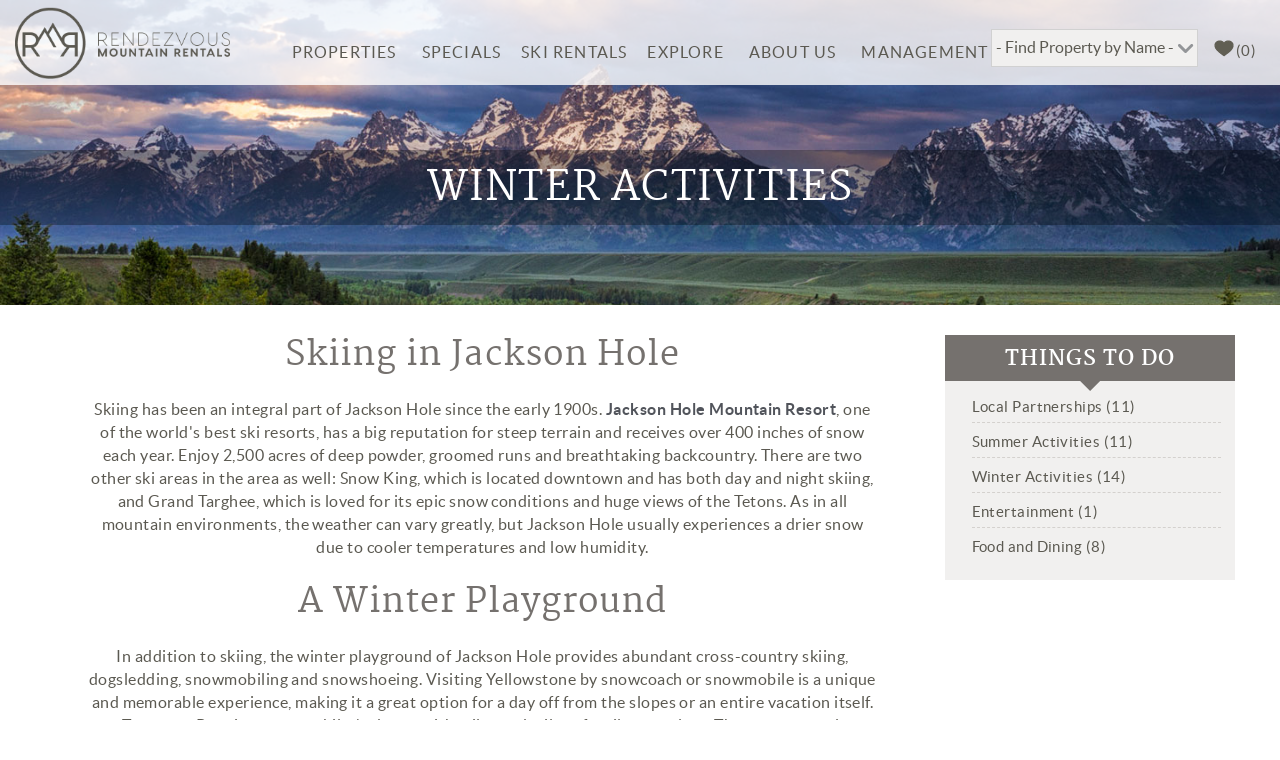

--- FILE ---
content_type: text/html; charset=utf-8
request_url: https://www.rmrentals.com/things-to-do/winter-activities
body_size: 22911
content:
<!DOCTYPE html>
<!-- Sorry no IE7 support! -->
<!-- @see http://foundation.zurb.com/docs/index.html#basicHTMLMarkup -->

<!--[if IE 8]><html class="no-js lt-ie9" lang="en"> <![endif]-->
<!--[if gt IE 8]><!--> <html class="no-js" lang="en"> <!--<![endif]-->

<head>
  <!--[if IE]><![endif]-->
<link rel="dns-prefetch" href="//www.google-analytics.com" />
<link rel="preconnect" href="//www.google-analytics.com" />
<link rel="dns-prefetch" href="//stats.g.doubleclick.net" />
<link rel="preconnect" href="//stats.g.doubleclick.net" />
<meta charset="utf-8" />
<link rel="alternate" title="RSS - Winter Activities" href="https://www.rmrentals.com/taxonomy/term/99/feed" />
<script type="application/ld+json">{
  "@context": "http://www.schema.org",
  "@type": "LocalBusiness",
  "name": "Rendezvous Mountain Rentals",
  "url": "https://www.rmrentals.com/",
  "logo": "https://www.rmrentals.com/file/rendezvousmountainrentalslogopng",
  "image": "https://www.rmrentals.com/sites/default/files/uploads/rendezvous_mr.jpg",
  "description": "Looking for Jackson Hole lodging? Rendezvous Mountain Rentals offers private home, condo and cabin vacation rentals in Jackson Hole, Wyoming.",
  "telephone": "+13077399050",
  "address": {
    "@type": "PostalAddress",
    "streetAddress": "3610 N. Moose Wilson Rd.",
    "addressLocality": "Wilson",
    "addressRegion": "Wyoming",
    "postalCode": "83014",
    "addressCountry": "United States"
  },
  "hasmap": "https://www.google.com/maps/place/Rendezvous+Mountain+Rentals+%26+Management/@43.5322081,-110.8409937,17z/data=!3m1!4b1!4m5!3m4!1s0x53530f8cbdd2f9bd:0x6c40753786403e!8m2!3d43.5322081!4d-110.838805",
  "openingHours": "Mo, Tu, We, Th, Fr, Sa, Su 08:30-15:30",
  "sameAs" : [
        "https://www.facebook.com/Rendezvous-Mountain-Rentals-Property-Management-163195417045952/",
        "https://twitter.com/rmrentalsjh",
        "https://www.instagram.com/rmrentals"
      ]
}</script>   <meta name="p:domain_verify" content="eb46416071185151edc23063e91f971f"/><link rel="shortcut icon" href="https://www.rmrentals.com/favicon.ico" />
<meta name="viewport" content="width=device-width" />
<meta content="ie=edge, chrome=1" http-equiv="x-ua-compatible" />
<meta http-equiv="ImageToolbar" content="false" />
<meta name="description" content="Skiing in Jackson HoleSkiing has been an integral part of Jackson Hole since the early 1900s. Jackson Hole Mountain Resort, one of the world&#039;s best ski resorts, has a big reputation for steep terrain and receives over 400 inches of snow each year. Enjoy 2,500 acres of deep powder, groomed runs and breathtaking backcountry. There are two other ski areas in the area as well: Snow King, which is located downtown and has both day and night skiing, and Grand Targhee, which is loved for its epic snow conditions and huge views of the Tetons. As in all mountain environments, the weather can vary greatly, but Jackson Hole usually experiences a drier snow due to cooler temperatures and low humidity.A Winter PlaygroundIn addition to skiing, the winter playground of Jackson Hole provides abundant cross-country skiing, dogsledding, snowmobiling and snowshoeing. Visiting Yellowstone by snowcoach or snowmobile is a unique and memorable experience, making it a great option for a day off from the slopes or an entire vacation itself. Togwotee Pass is a snowmobiler&#039;s dream with miles and miles of trails to explore. There are several outfitters that can help make the most of your time when visiting Jackson Hole, and any of our reservation agents are happy to guide you on the right track when planning your winter adventure. To relax and unwind from a day in the mountains, soak in Granite Hot Springs, a nearby natural hot springs. The local favorite is located just 30 minutes from Jackson Hole and is a relaxing way to see the Wyoming wilderness. We would be amiss to not also mention the many luxurious and award-winning spas in Teton Village and the town of Jackson. A visit to any will ensure you return home fully rejuvenated from your Jackson Hole vacation." />
<link rel="apple-touch-icon-precomposed" href="/sites/all/themes/custom/vrweb_foundation/images/favicon-152.png" />
<meta name="generator" content="Drupal 7 (http://drupal.org)" />
<meta name="msapplication-TileColor" content="#ee5f27" />
<meta name="msapplication-TileImage" href="/sites/all/themes/custom/vrweb_foundation/images/favicon-144.png" />
<link rel="canonical" href="https://www.rmrentals.com/things-to-do/winter-activities" />
<link rel="shortlink" href="https://www.rmrentals.com/taxonomy/term/99" />
  <title>Winter Activities | Rendezvous Mountain Rentals</title>
  <noscript id="advagg_loadcss_0">
<link rel="stylesheet" href="https://www.rmrentals.com/sites/default/files/advagg_css/css__lfUJx_zEI9sz-bR1P4_jCkQPk3najOEwRTvmztY2qCc__lK3FsDf17gMtyX4Oj02UNr4ynh52JnfG3yrlD0pUHPA__f4Nm4wqakHNPG4Y8JNMz6eLuayLLJGDx6M4MqDelEUU.css" />
</noscript>
<!--[if lt IE 9]>
<noscript id="advagg_loadcss_1">
<link rel="stylesheet" href="https://www.rmrentals.com/sites/default/files/advagg_css/css__8xz6rezVdNzXdppzL5_VOJ0X1I0hLpc2MMYjvCwQ8vU__NRlUmjzwLGshh5h8yHaBeATS15rG-2eypLGY0LN16v8__f4Nm4wqakHNPG4Y8JNMz6eLuayLLJGDx6M4MqDelEUU.css" />
</noscript><![endif]-->
<noscript id="advagg_loadcss_2">
<link rel="stylesheet" href="https://www.rmrentals.com/sites/default/files/advagg_css/css__e8GNRNWo3wEKdO-1s1nyG23wJv5z5IuYN3de4yPJ3xU__cwm_NIdJza1jA4HmxBZnLRBYIUhH30Ro5qc87yhBKbs__f4Nm4wqakHNPG4Y8JNMz6eLuayLLJGDx6M4MqDelEUU.css" />
</noscript><style>.url-textfield{display:none !important;}
.url-textfield{display:none !important;}
.url-textfield{display:none !important;}
</style>
<style data-critical-bundle-key="c83b04f70aab6c1cb4874697c03577b0">header,main,nav,section{display:block}.hide-for-medium-down{display:none!important}div,form,h1,h2,h5,li,p,ul{margin:0;padding:0;direction:ltr}h1,h2,h5{font-family:martel,sans-serif;font-weight:400;font-style:normal;color:#75716e;text-rendering:optimizeLegibility;margin-top:.2em;margin-bottom:.5em;line-height:1.2125em}i{font-style:italic;line-height:inherit}@media only screen{.columns{position:relative;padding-left:15px;padding-right:15px;float:left}.small-12{position:relative;width:100%}[class*=column]+[class*=column]:last-child{float:right}}@media only screen and (min-width:48em) and (max-width:64em){body.sidebar-second .main.columns{width:65%}}div.bto-lazy-jump{display:inline-block}article,aside,header,main,nav,section{display:block}html{font-family:sans-serif;-ms-text-size-adjust:100%;-webkit-text-size-adjust:100%}body{margin:0}a{background:rgba(255,255,255,0)}h1{font-size:2em;margin:.67em 0}strong{font-weight:700}img{border:0}button,input{font-family:inherit;font-size:100%;margin:0}button,input{line-height:normal}button{text-transform:none}button{-webkit-appearance:button}button::-moz-focus-inner,input::-moz-focus-inner{border:0;padding:0}*,:after,:before{box-sizing:border-box}body,html{font-size:100%}body{background:#fff;color:#222;padding:0;margin:0;font-family:lato,sans-serif;font-weight:400;font-style:normal;line-height:1;position:relative}img{max-width:100%;height:auto}img{-ms-interpolation-mode:bicubic}.right{float:right!important}img{display:inline-block;vertical-align:middle}.row{width:100%;margin-left:auto;margin-right:auto;margin-top:0;margin-bottom:0;max-width:1220px}.row:after,.row:before{content:" ";display:table}.row:after{clear:both}.row .row{width:auto;margin-left:-15px;margin-right:-15px;margin-top:0;margin-bottom:0;max-width:none}.row .row:after,.row .row:before{content:" ";display:table}.row .row:after{clear:both}.columns{position:relative;padding-left:15px;padding-right:15px;width:100%;float:left}@media only screen{.columns{position:relative;padding-left:15px;padding-right:15px;float:left}.small-6{position:relative;width:50%}.small-12{position:relative;width:100%}[class*=column]+[class*=column]:last-child{float:right}button{box-shadow:0 1px 0 rgba(255,255,255,.5) inset}}.show-for-medium-down,.show-for-small{display:inherit!important}.show-for-medium{display:none!important}.hide-for-medium-down,.hide-for-small{display:none!important}@media only screen and (min-width:48em){.large-3{position:relative;width:25%}.large-4{position:relative;width:33.33333%}.large-5{position:relative;width:41.66667%}.large-9{position:relative;width:75%}.large-12{position:relative;width:100%}.show-for-medium{display:inherit!important}.show-for-small{display:none!important}.hide-for-small{display:inherit!important}}@media only screen and (min-width:64.0625em){.show-for-medium,.show-for-medium-down{display:none!important}.hide-for-medium-down{display:inherit!important}}div,form,h1,h2,h3,h4,h5,li,p,ul{margin:0;padding:0;direction:ltr}a{color:#51545b;text-decoration:none;line-height:inherit}a img{border:none}p{font-family:lato,sans-serif;font-weight:400;font-size:.9375em;line-height:1.45;margin-bottom:1.25em;text-rendering:optimizeLegibility}h1,h2,h3,h4,h5{font-family:martel,sans-serif;font-weight:400;font-style:normal;color:#75716e;text-rendering:optimizeLegibility;margin-top:.2em;margin-bottom:.5em;line-height:1.2125em}h1{font-size:1.875em}h2{font-size:1.5em}h3{font-size:1.75em}h4{font-size:1.1875em}h5{font-size:1.125em}em,i{font-style:italic;line-height:inherit}strong{font-weight:700;line-height:inherit}ul{font-size:.9375em;line-height:1.45;margin-bottom:1.25em;list-style-position:outside;font-family:lato,sans-serif}ul{margin-left:2.5em}ul li ul{margin-left:1.25em;margin-bottom:0;font-size:1em}@media only screen and (min-width:48em){h1,h2,h3,h4,h5{line-height:1.4}h1{font-size:2.5em}h2{font-size:2.125em}h3{font-size:2.0625em}h4{font-size:1.5em}button{display:inline-block}}button{border-style:solid;border-width:1px;font-family:inherit;font-weight:700;line-height:normal;margin:0 0 1.25em;position:relative;text-decoration:none;text-align:center;display:inline-block;padding-top:.625em;padding-right:1.25em;padding-bottom:.6875em;padding-left:1.25em;font-size:16px;background-color:#75716e;border-color:#5b5855;color:#fff}button{padding-top:.6875em;padding-bottom:.625em;-webkit-appearance:none}form{margin:0 0 1em}label{font-size:.875em;color:#4d4d4d;display:block;font-weight:500;margin-bottom:.1875em}input[type=text]{-webkit-appearance:none;border-radius:0;background-color:#fff;font-family:inherit;border:1px solid #ccc;box-shadow:inset 0 1px 2px rgba(0,0,0,.1);color:rgba(0,0,0,.75);display:block;font-size:.75em;margin:0 0 1em;padding:.5em;height:2.1875em;width:100%;box-sizing:border-box}.top-bar{overflow:hidden;height:45px;line-height:45px;position:relative;background:rgba(255,255,255,0);margin-bottom:0}.top-bar ul{margin-bottom:0;list-style:none}.top-bar form,.top-bar input{margin-bottom:0}.top-bar input{height:2.45em}.top-bar .title-area{position:relative;margin:0}.top-bar .name{height:45px;margin:0;font-size:16}.top-bar .toggle-topbar{position:absolute;right:0;top:0}.top-bar .toggle-topbar a{color:#5b5951;text-transform:uppercase;font-size:.8125em;font-weight:700;position:relative;display:block;padding:0 15px;height:45px;line-height:45px}.top-bar .toggle-topbar.menu-icon{right:15px;top:50%;margin-top:-16px;padding-left:40px}.top-bar .toggle-topbar.menu-icon a{text-indent:-48px;width:34px;height:34px;line-height:33px;padding:0;color:#fff}.top-bar .toggle-topbar.menu-icon a span{position:absolute;right:0;display:block;width:16px;height:0;box-shadow:0 10px 0 1px #fff,0 16px 0 1px #fff,0 22px 0 1px #fff}.top-bar-section{left:0;position:relative;width:auto}.top-bar-section ul{width:100%;height:auto;display:block;background:#222;font-size:16;margin:0}.top-bar-section ul li>a{display:block;width:100%;color:#5b5951;padding:12px 0;padding-left:15px;font-size:.8125em;font-weight:700;background:#222}.top-bar-section .has-dropdown{position:relative}.top-bar-section .has-dropdown>a:after{content:"";display:block;width:0;height:0;border:5px inset;border-color:transparent transparent transparent rgba(255,255,255,.5);border-left-style:solid;margin-right:15px;margin-top:-4.5px;position:absolute;top:50%;right:0}.top-bar-section .dropdown{position:absolute;left:100%;top:0;display:none;z-index:99}.top-bar-section .dropdown li{width:100%;height:auto}.top-bar-section .dropdown li a{font-weight:400;padding:8px 15px}.top-bar-section .dropdown li a.parent-link{font-weight:700}.top-bar-section .dropdown li.title h5{margin-bottom:0}.top-bar-section .dropdown li.title h5 a{color:#5b5951;line-height:22.5px;display:block}.js-generated{display:block}@media only screen and (min-width:64.0625em){.top-bar{background:rgba(255,255,255,0);overflow:visible}.top-bar:after,.top-bar:before{content:" ";display:table}.top-bar:after{clear:both}.top-bar .toggle-topbar{display:none}.top-bar .title-area{float:left}.top-bar input{line-height:2em;font-size:.875em;height:2em;padding:0 10px;position:relative;top:8px}.top-bar-section{left:0!important}.top-bar-section ul{width:auto;height:auto!important;display:inline}.top-bar-section ul li{float:left}.top-bar-section ul li .js-generated{display:none}.top-bar-section li a:not(.button){padding:0 15px;line-height:45px;background:rgba(255,255,255,0)}.top-bar-section .has-dropdown>a{padding-right:35px!important}.top-bar-section .has-dropdown>a:after{content:"";display:block;width:0;height:0;border:5px inset;border-color:rgba(255,255,255,.5) transparent transparent;border-top-style:solid;margin-top:-2.5px;top:22.5px}.top-bar-section .has-dropdown .dropdown li.has-dropdown>a:after{border:none;content:"\00bb";top:1em;margin-top:-7px;right:5px}.top-bar-section .dropdown{left:0;top:auto;background:0 0;min-width:100%}.top-bar-section .dropdown li a{color:#fff;line-height:1;white-space:nowrap;padding:7px 15px;background:#1e1e1e}.top-bar-section .dropdown li .dropdown{left:100%;top:0}.top-bar-section ul.right li .dropdown{left:auto;right:0}.top-bar-section ul.right li .dropdown li .dropdown{right:100%}}.breadcrumbs{display:block;padding:.5625em .875em;overflow:hidden;margin-left:0;list-style:none;border-style:solid;border-width:1px;background-color:#68665d;border-color:#4e4c45;border-radius:0}.breadcrumbs>*{margin:0;float:left;font-size:.6875em;text-transform:uppercase}.breadcrumbs>* a{text-transform:uppercase;color:#75716e}.breadcrumbs>.current{color:#333}.breadcrumbs>.current a{color:#333}.breadcrumbs>:before{content:"/";color:#aaa;margin:0 .75em;position:relative;top:1px}.breadcrumbs>:first-child:before{content:" ";margin:0}.inline-list{margin:0 auto 1.0625em;margin-left:-1.375em;margin-right:0;padding:0;list-style:none;overflow:hidden}.inline-list>li{list-style:none;float:left;margin-left:1.375em;display:block}.inline-list>li>*{display:block}.pagination-centered{text-align:center}@media all and (min-width:1025px){.top-bar ul>li.has-dropdown a:after{border:none}.top-bar-section .has-dropdown>a{padding-right:15px!important}}.columns.collapse{padding-left:0;padding-right:0}ul{list-style-type:square}body button{display:inline-block;background-color:#75716e;text-transform:uppercase;font-family:lato,sans-serif;font-weight:600;letter-spacing:.1em;text-align:center;line-height:1.5!important;border:none;border-radius:0;box-shadow:0 1px 3px rgba(0,0,0,.2);color:#fff;height:auto;height:38px;font-size:14px;padding:8px 15px;box-shadow:none}@media only screen and (min-width:64.0625em){body button{font-size:16px}}@media only screen and (max-width:64em){.node{margin-left:0!important}body button{font-size:16px}}@media only screen and (max-width:47.9375em){.node{margin-right:0!important}body button{font-size:16px}}@media only screen and (min-width:30.0625em){body button{font-size:14px}}.element-invisible{position:absolute!important;clip:rect(1px 1px 1px 1px);clip:rect(1px,1px,1px,1px);overflow:hidden;height:1px}.fi-telephone:before{font-family:foundation-icons;font-style:normal;font-weight:400;font-variant:normal;text-transform:none;line-height:1;-webkit-font-smoothing:antialiased;display:inline-block;text-decoration:inherit}.fi-telephone:before{content:"\f1f8"}body{color:#5b5951;letter-spacing:.03em}body li,body p{letter-spacing:.03em;font-size:1em}@media only screen and (max-width:64em){body li,body p{font-size:.9375em}}@media only screen and (max-width:47.9375em){body li,body p{font-size:16px}}body h1{font-family:martel,sans-serif;color:#75716e;font-weight:400;font-size:2.5em;font-style:normal;line-height:1.4;margin-top:.2em;margin-bottom:6px;text-rendering:optimizeLegibility;text-transform:uppercase;letter-spacing:.03em}@media only screen and (max-width:64em){body h1{font-size:2.1875em}}@media only screen and (max-width:47.9375em){body h1{font-size:1.875em}}body h2{font-family:martel,sans-serif;color:#75716e;font-weight:400;font-size:2.125em;font-style:normal;line-height:1.4;margin-top:.2em;margin-bottom:.5em;text-rendering:optimizeLegibility;letter-spacing:.03em}@media only screen and (max-width:64em){body h2{font-size:1.8125em}}@media only screen and (max-width:47.9375em){body h2{font-size:1.5em}}body h3{font-family:martel,sans-serif;color:#75716e;font-weight:400;font-size:2.0625em;font-style:normal;line-height:1.4;margin-top:.2em;margin-bottom:.5em;text-rendering:optimizeLegibility;letter-spacing:.03em}@media only screen and (max-width:64em){body h3{font-size:1.75em}}@media only screen and (max-width:47.9375em){body h3{font-size:1.4375em}}body h3 a{color:#75716e}body h4{font-family:lato,sans-serif;color:#75716e;font-weight:400;font-style:normal;font-size:1.5em;line-height:1.4;margin-top:.2em;margin-bottom:.5em;text-rendering:optimizeLegibility}@media only screen and (max-width:64em){body h4{font-size:1.4375em}}@media only screen and (max-width:47.9375em){body h4{font-size:1.3125em}}body h5{font-family:lato,sans-serif;color:#75716e;font-weight:400;font-style:normal;font-size:1.125em;line-height:1.4;margin-top:.2em;margin-bottom:.5em;text-rendering:optimizeLegibility;letter-spacing:.03em}@media only screen and (max-width:64em){body h5{font-size:1.0625em}}@media only screen and (max-width:47.9375em){body h5{font-size:1.0625em}.page-header{padding-top:20px;padding-bottom:20px}}body h5 a{color:#75716e}body .pagination-centered{clear:both;height:auto}body ul.breadcrumbs{display:none}body label{font-size:.875em;font-weight:400;font-style:normal;color:#5b5951;min-height:14px;margin-bottom:2px}input[type=text]{-webkit-appearance:none;box-shadow:none;border-radius:0;border:1px solid #d1d1d1;background:#f1f0ef;height:38px;font-weight:400;font-size:13px;color:#5b5951;margin-bottom:0;padding-left:4px;letter-spacing:normal;color:#5b5951;font-weight:500;letter-spacing:.03em}:focus{outline-color:rgba(255,255,255,0);outline-style:none;box-shadow:none}.top-bar-container{width:100%;padding-left:0!important;padding-right:0!important;padding-left:0;padding-right:0;background:#75716e}@media only screen and (min-width:64.0625em){.top-bar-container{background:rgba(255,255,255,0);top:0!important;height:85px;text-align:center}.top-bar-container .top-bar,.top-bar-container ul,.top-bar-container ul li a{background:rgba(255,255,255,0);color:#75716e}}.top-bar-container .top-bar .main-nav{text-align:left;margin-top:10px}@media only screen and (max-width:64em){.top-bar-container .top-bar{min-height:65px;margin-bottom:0;overflow:hidden;max-height:65px}.top-bar-container .top-bar{background:#75716e}.top-bar-container .top-bar .main-nav{background:rgba(255,255,255,0);margin-top:0}.top-bar-container .top-bar .main-nav>li.first>a{border-top:none}.top-bar-container .top-bar .main-nav li{background:#75716e;overflow:hidden}.top-bar-container .top-bar .main-nav li a:not(.button){height:58px;font-style:normal;font-weight:600;text-transform:uppercase;font-size:18px;letter-spacing:.1em;padding-top:15px;color:#f1f0ef;background:rgba(255,255,255,0);border-top:1px solid #7a7673;border-bottom:1px solid #686462}}@media only screen and (min-width:64.0625em){.top-bar-container .top-bar{background:rgba(255,255,255,0);margin-bottom:0!important;display:inline-block;width:auto}.top-bar-container .top-bar,.top-bar-container .top-bar .top-bar-section{height:85px}.top-bar-container .top-bar .main-nav li a:not(.button){font-weight:400;font-size:24px;text-transform:uppercase;letter-spacing:.075em;color:#5b5951;background:rgba(255,255,255,0);font-family:lato,sans-serif}.top-bar-container .top-bar .main-nav>li>a:not(.button){height:69px;line-height:85px;font-size:14px}.top-bar-container .top-bar .main-nav>li>a:not(.button){padding:0 6px}.top-bar-container .top-bar .main-nav>li.has-dropdown>a{position:relative}.top-bar-container .top-bar .main-nav>li.has-dropdown>a:after{content:'';position:absolute;margin:auto;top:auto;bottom:0;left:0;right:0;width:0;height:0;display:block;border-style:solid;border-width:10px;border-color:rgba(255,255,255,0) rgba(255,255,255,0) #827e7a;opacity:0}}@media only screen and (min-width:68.75em){.top-bar-container .top-bar .main-nav>li>a:not(.button){font-size:14px;padding:0 10px}}@media only screen and (min-width:71.875em){.top-bar-container .top-bar .main-nav>li>a:not(.button){font-size:15px;padding:0 10px}}@media only screen and (min-width:81.25em){.top-bar-container .top-bar .main-nav>li>a:not(.button){padding:0 24px}}.top-bar-container .top-bar .main-nav .has-dropdown .dropdown{background:#fff;margin-top:0}.top-bar-container .top-bar .main-nav .has-dropdown .dropdown li.first:not(.show-for-small).has-dropdown>a:not(.button):after{top:24px}.top-bar-container .top-bar .main-nav .has-dropdown .dropdown li.js-generated a{border-top:none}.top-bar-container .top-bar .main-nav .has-dropdown .dropdown li.js-generated+li{display:none!important}.top-bar-container .top-bar .main-nav .has-dropdown .dropdown li.js-generated h5{margin:0}.top-bar-container .top-bar .title-area{background:#fff}@media only screen and (max-width:64em){.top-bar-container .top-bar .main-nav .has-dropdown .dropdown{background:rgba(255,255,255,0);border:none}.top-bar-container .top-bar .main-nav .has-dropdown .dropdown a,.top-bar-container .top-bar .main-nav .has-dropdown .dropdown a:link,.top-bar-container .top-bar .main-nav .has-dropdown .dropdown a:visited{color:#f1f0ef;background:rgba(255,255,255,0);height:58px;font-style:normal;font-weight:600;text-transform:uppercase;font-size:18px;letter-spacing:.1em;padding-top:15px}.top-bar-container .top-bar .main-nav .has-dropdown .dropdown li.show-for-small{display:block!important}.top-bar-container .top-bar .title-area{float:none}.top-bar-container .top-bar .title-area li.name{display:inline-block;color:#5b5951;float:left;height:65px;line-height:65px}.top-bar-container .top-bar .title-area li.slogan div{color:#5b5951;padding-left:15px;line-height:65px;float:left}.top-bar-container .top-bar .title-area li.toggle-topbar.menu-icon{height:65px;display:inherit!important;top:0;margin-top:0;right:0;margin-left:0;padding-left:0}.top-bar-container .top-bar .title-area li.toggle-topbar.menu-icon a{height:100%;width:40px;background:#fff;position:relative}.top-bar-container .top-bar .title-area li.toggle-topbar.menu-icon a span{display:block;width:26px;height:2px;margin:auto;position:absolute;top:0;left:0;right:0;bottom:0;background:#5b5951;box-shadow:none!important}.top-bar-container .top-bar .title-area li.toggle-topbar.menu-icon a span:after,.top-bar-container .top-bar .title-area li.toggle-topbar.menu-icon a span:before{content:'';display:block;width:26px;height:2px;margin:auto;position:absolute;left:0;right:0;background:#5b5951}.top-bar-container .top-bar .title-area li.toggle-topbar.menu-icon a span:before{top:-9px;bottom:auto}.top-bar-container .top-bar .title-area li.toggle-topbar.menu-icon a span:after{top:auto;bottom:-9px}.top-bar-container .top-bar .title-area li.riot_tags_vrw_favorites_counter riot-solr-flag-counter section a i{background-image:url('data:image/svg+xml;charset=US-ASCII,%3Csvg%20version%3D%221.1%22%20id%3D%22Layer_1%22%20xmlns%3D%22http%3A%2F%2Fwww.w3.org%2F2000%2Fsvg%22%20x%3D%220%22%20y%3D%220%22%20viewBox%3D%220%200%20142.7%20127.4%22%20xml%3Aspace%3D%22preserve%22%20preserveAspectRatio%3D%22xMinYMid%22%3E%3Cstyle%3E.st0%7Bfill%3A%23605e53%7D%3C%2Fstyle%3E%3Cpath%20class%3D%22st0%22%20d%3D%22M116.4%2011c-16.2-7.5-37.4-.4-44.9%2015.7C64%2010.6%2042.9%203.5%2026.7%2011%209.5%2019%201.2%2039.4%2014.8%2063.5c9.7%2017.1%2026.8%2030.1%2056.7%2053.2%2029.9-23.2%2047-36.1%2056.7-53.2%2013.6-24.1%205.4-44.5-11.8-52.5z%22%2F%3E%3Cpath%20class%3D%22st0%22%20d%3D%22M71.5%20123l-6.1-4.8C37.3%2096.5%2020.3%2083.4%2010.5%2066%201.1%2049.4%202.2%2036.4%204.8%2028.4c3.1-9.7%2010.1-17.5%2019.8-22%2016.2-7.4%2036.2-2.3%2046.9%2011C82.3%204.1%20102.3-1%20118.5%206.5c9.6%204.5%2016.7%2012.3%2019.8%2022%202.6%208%203.7%2021-5.7%2037.5-9.8%2017.4-26.8%2030.6-55%2052.4l-6.1%204.6zm-31-110c-4%200-8%20.8-11.7%202.5-7.1%203.3-12.2%208.9-14.5%2015.9-2.8%208.7-1.1%2019%204.9%2029.6%208.8%2015.7%2025.2%2028.3%2052.3%2049.3%2028-21.7%2043.5-33.7%2052.3-49.3%206-10.6%207.7-20.8%204.9-29.6-2.2-7-7.4-12.7-14.5-15.9-13.8-6.4-32-.1-38.2%2013.3l-4.5%209.8-4.5-9.8C62.5%2019%2051.5%2013%2040.5%2013z%22%2F%3E%3C%2Fsvg%3E')!important}.top-bar-container .top-bar .title-area ul.icon{display:inline-block;color:#5b5951;float:right;margin-right:40px;height:65px;line-height:65px;padding-left:0}.top-bar-container .top-bar .title-area ul.icon li{margin-left:0}.top-bar-container .top-bar .title-area ul.icon li a,.top-bar-container .top-bar .title-area ul.icon li a:link,.top-bar-container .top-bar .title-area ul.icon li a:visited{padding-left:8px;padding-right:8px}.top-bar-container .top-bar .title-area ul.icon li a .fi-telephone:before,.top-bar-container .top-bar .title-area ul.icon li a:link .fi-telephone:before,.top-bar-container .top-bar .title-area ul.icon li a:visited .fi-telephone:before{font-size:25px;line-height:65px}.top-bar-container .top-bar .title-area ul.icon li a,.top-bar-container .top-bar .title-area ul.icon li a:link,.top-bar-container .top-bar .title-area ul.icon li a:visited{color:#5b5951}}.page-wrapper{width:100%}.page-header{padding-left:15px;padding-right:15px;background-size:100% auto}@media only screen and (min-width:48em){.page-wrapper:after,.page-wrapper:before{content:" ";display:table}.page-wrapper:after{clear:both}.page-header{position:relative;padding-left:15px;padding-right:15px;width:100%;float:left;padding-left:0;padding-right:0;background:url(https://www.rmrentals.com/sites/all/themes/custom/vrweb_foundation/images/page-header-1024.jpg) left top no-repeat;background-attachment:fixed;background-size:100%}.page-header #page-title{text-align:center;margin-top:80px;margin-bottom:70px;color:#fff;background:rgba(0,0,0,.3);padding:12px 0 7px}.page-header .title-wrapper{padding-left:0;padding-right:0;width:100%}.page-header .title-wrapper .row{margin-left:0;margin-right:0;max-width:none}aside.sidebar-second *{color:#5b5951}}@media only screen and (min-width:64.0625em){.top-bar-container .top-bar .main-nav .has-dropdown .dropdown{max-height:0;display:none;box-shadow:2px 2px 2px rgba(0,0,0,.15)}.top-bar-container .top-bar .main-nav .has-dropdown .dropdown a,.top-bar-container .top-bar .main-nav .has-dropdown .dropdown a:link,.top-bar-container .top-bar .main-nav .has-dropdown .dropdown a:visited{border-left:1px solid #827e7a;border-right:1px solid #827e7a;text-transform:none;color:#5b5951;background:rgba(255,255,255,0);font-weight:400;font-size:15px}.top-bar-container .top-bar .main-nav .has-dropdown .dropdown li.first:not(.show-for-small)>a:not(.button){border-top:1px solid #827e7a;padding-top:15px}.top-bar-container .top-bar .main-nav .has-dropdown .dropdown li.first:not(.show-for-small).has-dropdown>a:not(.button){padding-right:25px!important}.top-bar-container .top-bar .main-nav .has-dropdown .dropdown li.last.leaf>a:not(.button){border-bottom:1px solid #827e7a;padding-bottom:15px}.top-bar-container .top-bar .main-nav .has-dropdown .dropdown li.has-dropdown .dropdown{display:none;margin-right:-1px;box-shadow:-2px 2px 2px rgba(0,0,0,.15)}.page-header{background-image:url(https://www.rmrentals.com/sites/all/themes/custom/vrweb_foundation/images/page-header-1280.jpg);padding-top:auto}.page-header #page-title{position:relative;padding-left:15px;padding-right:15px;width:100%;float:left;text-align:center;margin-top:150px;margin-bottom:80px}.l-header{position:absolute;margin:auto;top:0;bottom:auto;left:0;right:0;height:auto;z-index:+16}}@media only screen and (min-width:80em){.page-header{background-image:url(https://www.rmrentals.com/sites/all/themes/custom/vrweb_foundation/images/page-header-1440.jpg)}}aside.sidebar-second *{color:#5b5951}aside.sidebar-second h4.block-title{background:#75716e;color:#fff;margin-bottom:15px;padding:10px 0 7px;margin-top:0;text-align:center;text-transform:uppercase;font-size:21px;font-family:martel,sans-serif;font-weight:700;letter-spacing:.05em;position:relative}aside.sidebar-second h4.block-title:before{content:'';position:absolute;margin:auto;top:auto;bottom:0;left:0;right:0;display:block;width:0;height:0;border-style:solid;border-width:10px;border-color:#75716e rgba(255,255,255,0) rgba(255,255,255,0);bottom:-20px}aside.sidebar-second section{background:#f1f0ef;border-radius:0}aside.sidebar-second ul.menu{width:90%;list-style:none;margin-left:5%;padding-bottom:10px}aside.sidebar-second ul.menu li{margin-left:0;line-height:1.2;padding-bottom:8px;padding-left:12px;border-bottom:none!important}@media only screen and (min-width:48em){aside.sidebar-second h4.block-title{background:#75716e;color:#fff}aside.sidebar-second h4.block-title:before{border-top-color:#75716e}aside.sidebar-second section{background:#f1f0ef}aside.sidebar-second ul.menu li{position:relative}aside.sidebar-second ul.menu li:before{content:'';position:absolute;margin:auto;top:auto;bottom:0;left:0;right:0;display:block;width:0;height:0;border-style:solid;border-width:5px;border-color:#346093 rgba(255,255,255,0) rgba(255,255,255,0);bottom:-10px;border-color:rgba(255,255,255,0) rgba(255,255,255,0) rgba(255,255,255,0) #346093;position:absolute;margin:auto;top:0;bottom:0;left:0;right:auto;left:-10px}aside.sidebar-second ul.menu li:before{opacity:0}aside.sidebar-second ul.menu li:before{bottom:auto;top:3px;left:0}}aside.sidebar-second ul.menu li a{display:block}@media only screen and (max-width:47.9375em){aside.sidebar-second{padding-left:0;padding-right:0}aside.sidebar-second ul.menu{margin-bottom:0;padding-bottom:10px}aside.sidebar-second ul.menu li a{position:relative;display:inline-block;padding-right:8px}aside.sidebar-second ul.menu li a:before{content:'';position:absolute;margin:auto;top:auto;bottom:0;left:0;right:0;display:block;width:0;height:0;border-style:solid;border-width:5px;border-color:#5b5951 rgba(255,255,255,0) rgba(255,255,255,0);bottom:-10px;border-color:rgba(255,255,255,0) rgba(255,255,255,0) rgba(255,255,255,0) #5b5951;position:absolute;margin:auto;top:0;bottom:0;left:auto;right:0;right:-10px}.l-header{box-shadow:0 1px 3px rgba(0,0,0,.18)}}aside.sidebar-second ul.menu li:last-child a{border-bottom:none!important}.l-header{background:rgba(255,255,255,.8);padding:0;width:100%;left:0;right:0}@media only screen and (max-width:64em){.l-header{max-width:none;padding:0}}.l-header .header-content{max-width:3000px}.l-header .header-right{padding-left:0;padding-right:0}@media only screen and (min-width:64.0625em){.l-header .header-right{padding-left:200px;padding-right:200px}}@media only screen and (min-width:68.75em){.l-header .header-right{padding-left:230px;padding-right:230px}}.l-header .l-logo-header{padding-top:7px;padding-right:0}@media only screen and (min-width:64.0625em){.l-header .l-logo-header{width:200px;position:absolute;left:0;top:0;bottom:65px;height:auto;z-index:+10;padding-top:11px}}.l-header .logo{float:none;position:relative}.l-header .logo img{display:block;height:auto}@media only screen and (min-width:68.75em){.l-header .l-logo-header{width:230px;padding-top:7px}.l-header .logo img{max-width:200px}}@media only screen and (min-width:75em){.top-bar-container .top-bar .main-nav>li>a:not(.button){font-size:16px}.l-header .logo img{max-width:215px}}.l-header .mobile-logo{display:block;width:157px;height:65px;background:url(https://www.rmrentals.com/sites/all/themes/custom/vrweb_foundation/logo.png) right 8px no-repeat;background-size:auto 50px}.nav-contain{display:block}.nav-contain:after,.nav-contain:before{content:" ";display:table}.nav-contain:after{clear:both}.header-content{display:block;position:relative;width:100%;margin-left:auto;margin-right:auto;margin-top:0;margin-bottom:0;max-width:1220px}.header-content:after,.header-content:before{content:" ";display:table}.header-content:after{clear:both}@media only screen and (max-width:540px){li.views_7a1d3afbc1d06cd1cee88bf859dde7c6{display:none}}@media only screen and (min-width:64.0625em){.l-service-bar{display:inline-block!important;position:absolute;margin:auto;top:0;bottom:auto;left:auto;right:0;height:auto}}.header-right .l-service-bar{background:rgba(255,255,255,0)}.l-service-bar ul.inline-list{margin:0}.l-service-bar ul.inline-list li.views_7a1d3afbc1d06cd1cee88bf859dde7c6{margin-right:1em;margin-top:.5em;max-width:12em}.l-service-bar ul.inline-list li.riot_tags_vrw_favorites_counter{display:block!important}@media screen and (min-width:767px){.l-service-bar ul.inline-list li:not(.views_7a1d3afbc1d06cd1cee88bf859dde7c6){display:none}}@media only screen and (max-width:64em){.l-service-bar ul.inline-list .favorites-label,.l-service-bar ul.inline-list li:not(.riot_tags_vrw_favorites_counter){display:none}.l-service-bar ul.inline-list li.riot_tags_vrw_favorites_counter{position:absolute;left:auto;margin:auto;right:55px;z-index:2}.l-service-bar ul.inline-list li.riot_tags_vrw_favorites_counter a{display:block;height:65px;line-height:65px}.l-service-bar ul.inline-list li.riot_tags_vrw_favorites_counter a i{height:65px;background-position:center 23px;margin-right:4px}.l-service-bar ul.inline-list li.riot_tags_vrw_favorites_counter a .flag-count{height:65px;line-height:70px;color:#5b5951}}.l-service-bar ul.inline-list li.riot_tags_vrw_favorites_counter a .flag-count{color:#5b5951}.l-service-bar ul.inline-list li{margin-left:0}.l-service-bar ul.inline-list li a{height:auto;line-height:auto;color:#fff}.l-service-bar ul.inline-list li a.phone{background:rgba(255,255,255,0)!important;color:#5b5951;font-weight:400;font-size:16px;margin-right:15px;margin-top:37px}@media only screen and (min-width:68.75em){.l-service-bar ul.inline-list li a.phone{font-size:18px;margin-right:20px}}.l-service-bar ul.inline-list li.riot_tags_vrw_favorites_counter{margin-right:20px;margin-top:16px}.l-featured{background:#f1f0ef;position:relative}.entitytype-newsletter-form .form-item{position:relative;padding-left:15px;padding-right:15px;width:66.66667%;float:left;padding-left:0!important}.footer-wrapper .entitytype-newsletter-form .form-type-emailfield label{display:none}.footer-wrapper *{color:#5b5951}.footer-middle-content section *{margin-bottom:0}body,html{position:relative;width:100%;height:auto!important;min-height:100%;padding:0;margin:0}body *,html *{line-height:1.45;box-sizing:border-box}body p,html p{line-height:1.45}.off-canvas-trigger{display:none}ul{list-style:disc;margin-left:20px}#document,#page-content{min-height:100%;height:auto}.l-main{width:100%;position:relative}@media only screen and (min-width:48em) and (max-width:64em){body.sidebar-second .sidebar-second{width:35%}body.sidebar-second .main.columns{width:65%}}@media only screen and (min-width:48em){aside.sidebar-second ul.menu li a{border-bottom:1px dashed #d4d1ce;padding-bottom:5px}aside.sidebar-second{padding-top:30px}.l-main{padding-bottom:30px;clear:both}.main.columns{padding-top:0;padding-top:20px}body.sidebar-second .sidebar-second{padding-left:0}body.sidebar-second .main.columns{padding-right:25px}}.blog-ttd-events-page .node-teaser.view-mode-teaser{padding:20px 0;border-bottom:1px solid #f1f0ef}.blog-ttd-events-page .node-teaser.view-mode-teaser .group-left,.blog-ttd-events-page .node-teaser.view-mode-teaser .group-right{display:block!important}.blog-ttd-events-page .node-teaser.view-mode-teaser .group-left{position:relative;padding-left:15px;padding-right:15px;width:100%;float:left;padding-left:0;padding-right:0;height:auto!important}@media only screen and (min-width:30.0625em){.blog-ttd-events-page .node-teaser.view-mode-teaser .group-left{position:relative;padding-left:15px;padding-right:15px;width:33.33333%;float:left;padding-left:0}}.blog-ttd-events-page .node-teaser.view-mode-teaser .group-left .field-name-field-teaser-image{background:#f1f0ef;position:relative;display:block;width:100%;height:0;overflow:hidden;padding-top:70%}.blog-ttd-events-page .node-teaser.view-mode-teaser .group-left .field-name-field-teaser-image img{display:block;position:absolute;min-width:102%;height:auto;margin:auto;top:0;left:-1%;right:-1%;bottom:0}.blog-ttd-events-page .node-teaser.view-mode-teaser .group-right{position:relative;padding-left:15px;padding-right:15px;width:100%;float:left;padding-left:10px;padding-right:10px}.blog-ttd-events-page .node-teaser.view-mode-teaser .field-name-title h3{margin-top:8px;margin-bottom:3px}.blog-ttd-events-page .node-teaser.view-mode-teaser .field-name-title h3,.blog-ttd-events-page .node-teaser.view-mode-teaser .field-name-title h3 a{font-family:martel,sans-serif;font-weight:700;text-transform:uppercase;font-size:20px;text-decoration:none;color:#75716e;letter-spacing:.03em}.blog-ttd-events-page .node-teaser.view-mode-teaser .field-name-title h3 a{text-decoration:none}@media only screen and (min-width:30.0625em){.blog-ttd-events-page .node-teaser.view-mode-teaser .group-right{position:relative;padding-left:15px;padding-right:15px;width:66.66667%;float:left;padding-left:0;padding-right:0}.blog-ttd-events-page .node-teaser.view-mode-teaser .field-name-title h3{margin-top:0}}.blog-ttd-events-page .node-teaser.view-mode-teaser .field-name-title h3 a{font-size:18px}.blog-ttd-events-page .node-teaser.view-mode-teaser .field-name-body{margin-bottom:10px;max-height:none}.blog-ttd-events-page .node-teaser.view-mode-teaser .field-name-body:after,.blog-ttd-events-page .node-teaser.view-mode-teaser .field-name-body:before{content:" ";display:table}.blog-ttd-events-page .node-teaser.view-mode-teaser .field-name-body:after{clear:both}.blog-ttd-events-page .node-teaser.view-mode-teaser .field-name-body p{margin-bottom:0}@media only screen and (max-width:47.9375em){.blog-ttd-events-page .node-teaser.view-mode-teaser .field-name-body{max-height:none}}.blog-ttd-events-page .node-teaser.view-mode-teaser .field-name-node-link{display:block}.blog-ttd-events-page .node-teaser.view-mode-teaser .field-name-node-link a{display:inline-block;background-color:#75716e;text-transform:uppercase;font-family:lato,sans-serif;font-weight:600;letter-spacing:.1em;text-align:center;line-height:1.5!important;border:none;border-radius:0;box-shadow:0 1px 3px rgba(0,0,0,.2);color:#fff;height:auto;height:38px;font-size:14px;padding:8px 15px;display:inline-block}.blog-ttd-events-page .node-teaser.view-mode-teaser .field-name-field-url{display:inline-block;width:auto;line-height:1;font-size:16px;font-weight:600;color:#75716e;font-family:lato,sans-serif;text-transform:uppercase;letter-spacing:.03em;margin-bottom:7px}.blog-ttd-events-page .node-teaser.view-mode-teaser .field-name-field-url a{padding:3px 0;border-radius:0;color:#75716e;text-decoration:none!important;position:relative}.blog-ttd-events-page .node-teaser.view-mode-teaser .field-name-field-url a:before{content:'';position:absolute;margin:auto;top:auto;bottom:0;left:0;right:0;display:block;width:0;height:0;border-style:solid;border-width:7px;border-color:#346093 rgba(255,255,255,0) rgba(255,255,255,0);bottom:-14px;border-color:rgba(255,255,255,0) rgba(255,255,255,0) rgba(255,255,255,0) #346093;position:absolute;margin:auto;top:0;bottom:0;left:auto;right:0;right:-14px}.blog-ttd-events-page .node-teaser.view-mode-teaser .field-name-field-url a:before{right:-20px;opacity:0}.blog-ttd-events-page .views-row-1 .node-teaser.view-mode-teaser{padding-top:0}.blog-ttd-events-page .ttd-result-summary{margin-bottom:10px}.group-vr-property-reviews .rc-core-item-reviews .rc-core-item-review .field-name-field-review-name{grid-area:header}.group-vr-property-reviews .rc-core-item-reviews .rc-core-item-review .group-rating-wrapper{grid-area:left;min-width:100%;text-align:right;padding-right:1em}.group-vr-property-reviews .rc-core-item-reviews .rc-core-item-review .dates-stayed{grid-area:content1;font-size:1em}.group-vr-property-reviews .rc-core-item-reviews .rc-core-item-review .rc-core-review-comment{grid-area:content2;font-size:1em}.group-vr-property-reviews .rc-core-item-reviews .rc-core-item-review .rc-core-review-response{grid-area:content3;font-size:1em}.taxonomy-term-description{width:100%;margin-left:auto;margin-right:auto;margin-top:0;margin-bottom:0;max-width:1220px;text-align:center;width:90%}.taxonomy-term-description:after,.taxonomy-term-description:before{content:" ";display:table}.taxonomy-term-description:after{clear:both}riot-solr-flag-counter section a i{display:block;width:20px;background:url('data:image/svg+xml;charset=US-ASCII,%3Csvg%20version%3D%221.1%22%20id%3D%22Layer_1%22%20xmlns%3D%22http%3A%2F%2Fwww.w3.org%2F2000%2Fsvg%22%20x%3D%220%22%20y%3D%220%22%20viewBox%3D%220%200%20142.7%20127.4%22%20xml%3Aspace%3D%22preserve%22%20preserveAspectRatio%3D%22xMinYMid%22%3E%3Cstyle%3E.st0%7Bfill%3A%23605e53%7D%3C%2Fstyle%3E%3Cpath%20class%3D%22st0%22%20d%3D%22M116.4%2011c-16.2-7.5-37.4-.4-44.9%2015.7C64%2010.6%2042.9%203.5%2026.7%2011%209.5%2019%201.2%2039.4%2014.8%2063.5c9.7%2017.1%2026.8%2030.1%2056.7%2053.2%2029.9-23.2%2047-36.1%2056.7-53.2%2013.6-24.1%205.4-44.5-11.8-52.5z%22%2F%3E%3Cpath%20class%3D%22st0%22%20d%3D%22M71.5%20123l-6.1-4.8C37.3%2096.5%2020.3%2083.4%2010.5%2066%201.1%2049.4%202.2%2036.4%204.8%2028.4c3.1-9.7%2010.1-17.5%2019.8-22%2016.2-7.4%2036.2-2.3%2046.9%2011C82.3%204.1%20102.3-1%20118.5%206.5c9.6%204.5%2016.7%2012.3%2019.8%2022%202.6%208%203.7%2021-5.7%2037.5-9.8%2017.4-26.8%2030.6-55%2052.4l-6.1%204.6zm-31-110c-4%200-8%20.8-11.7%202.5-7.1%203.3-12.2%208.9-14.5%2015.9-2.8%208.7-1.1%2019%204.9%2029.6%208.8%2015.7%2025.2%2028.3%2052.3%2049.3%2028-21.7%2043.5-33.7%2052.3-49.3%206-10.6%207.7-20.8%204.9-29.6-2.2-7-7.4-12.7-14.5-15.9-13.8-6.4-32-.1-38.2%2013.3l-4.5%209.8-4.5-9.8C62.5%2019%2051.5%2013%2040.5%2013z%22%2F%3E%3C%2Fsvg%3E') center no-repeat;float:left;height:20px}riot-solr-flag-counter .flag-count{float:left}riot-solr-flag-counter .flag-count:before{content:'('}riot-solr-flag-counter .flag-count:after{content:')'}@media only screen and (max-width:64em){riot-solr-flag-counter section a i{background-image:url('data:image/svg+xml;charset=US-ASCII,%3Csvg%20version%3D%221.1%22%20id%3D%22Layer_1%22%20xmlns%3D%22http%3A%2F%2Fwww.w3.org%2F2000%2Fsvg%22%20x%3D%220%22%20y%3D%220%22%20viewBox%3D%220%200%20142.7%20127.4%22%20xml%3Aspace%3D%22preserve%22%20preserveAspectRatio%3D%22xMinYMid%22%3E%3Cstyle%3E.st0%7Bfill%3A%23fff%7D%3C%2Fstyle%3E%3Cpath%20class%3D%22st0%22%20d%3D%22M116.4%2011c-16.2-7.5-37.4-.4-44.9%2015.7C64%2010.6%2042.9%203.5%2026.7%2011%209.5%2019%201.2%2039.4%2014.8%2063.5c9.7%2017.1%2026.8%2030.1%2056.7%2053.2%2029.9-23.2%2047-36.1%2056.7-53.2%2013.6-24.1%205.4-44.5-11.8-52.5z%22%2F%3E%3Cpath%20class%3D%22st0%22%20d%3D%22M71.5%20123l-6.1-4.8C37.3%2096.5%2020.3%2083.4%2010.5%2066%201.1%2049.4%202.2%2036.4%204.8%2028.4c3.1-9.7%2010.1-17.5%2019.8-22%2016.2-7.4%2036.2-2.3%2046.9%2011C82.3%204.1%20102.3-1%20118.5%206.5c9.6%204.5%2016.7%2012.3%2019.8%2022%202.6%208%203.7%2021-5.7%2037.5-9.8%2017.4-26.8%2030.6-55%2052.4l-6.1%204.6zm-31-110c-4%200-8%20.8-11.7%202.5-7.1%203.3-12.2%208.9-14.5%2015.9-2.8%208.7-1.1%2019%204.9%2029.6%208.8%2015.7%2025.2%2028.3%2052.3%2049.3%2028-21.7%2043.5-33.7%2052.3-49.3%206-10.6%207.7-20.8%204.9-29.6-2.2-7-7.4-12.7-14.5-15.9-13.8-6.4-32-.1-38.2%2013.3l-4.5%209.8-4.5-9.8C62.5%2019%2051.5%2013%2040.5%2013z%22%2F%3E%3C%2Fsvg%3E');margin-right:3px}.top-bar riot-solr-flag-counter section .flag-count,.top-bar riot-solr-flag-counter section a,.top-bar riot-solr-flag-counter section a i{height:65px;line-height:65px}.top-bar riot-solr-flag-counter section a{display:block}.top-bar riot-solr-flag-counter section a .favorites-label{display:none}.top-bar riot-solr-flag-counter section a .flag-count{line-height:70px}}@media only screen and (min-width:64.0625em){.l-service-bar riot-solr-flag-counter section a{color:#5b5951;height:auto;line-height:auto;display:block}.l-service-bar riot-solr-flag-counter section a .flag-count{margin-left:2px;margin-right:4px;height:65px;line-height:70px}.l-service-bar riot-solr-flag-counter section a i{height:65px;line-height:65px}}html{font-size:100%}.row .row{margin-left:0;margin-right:0}.header-content div.header-right ul.right li.views_7a1d3afbc1d06cd1cee88bf859dde7c6{margin-top:1.8rem;font-size:16px;max-width:13em}body:not(.admin-menu){margin-top:0!important}</style>
  <script>/*eslint-disable */
/*! loadCSS. [c]2017 Filament Group, Inc. MIT License */
!function(a){"use strict";var b=function(b,c,d,e){function k(a){return f.body?a():void setTimeout(function(){k(a)})}function m(){g.addEventListener&&g.removeEventListener("load",m),g.media=d||"all"}var h,f=a.document,g=f.createElement("link");if(c)h=c;else{var i=(f.body||f.getElementsByTagName("head")[0]).childNodes;h=i[i.length-1]}var j=f.styleSheets;g.rel="stylesheet",g.href=b,e&&g.setAttribute("crossorigin",e),g.media="only x",k(function(){h.parentNode.insertBefore(g,c?h:h.nextSibling)});var l=function(a){for(var b=g.href,c=j.length;c--;)if(j[c].href===b)return a();setTimeout(function(){l(a)})};return g.addEventListener&&g.addEventListener("load",m),g.onloadcssdefined=l,l(m),g};"undefined"!=typeof exports?exports.loadCSS=b:a.loadCSS=b}("undefined"!=typeof global?global:this);</script>
<script>;function onloadCSS(n,d){function a(){!e&&d&&(e=!0,d.call(n))};var e;n.addEventListener&&n.addEventListener('load',a),n.attachEvent&&n.attachEvent('onload',a),'isApplicationInstalled'in navigator&&'onloadcssdefined'in n&&n.onloadcssdefined(a)};</script>
<script>;function advagg_mod_1(){advagg_mod_1.count=++advagg_mod_1.count||1;try{if(advagg_mod_1.count<=40){loadCSS('https://www.rmrentals.com/sites/default/files/advagg_css/css__lfUJx_zEI9sz-bR1P4_jCkQPk3najOEwRTvmztY2qCc__lK3FsDf17gMtyX4Oj02UNr4ynh52JnfG3yrlD0pUHPA__f4Nm4wqakHNPG4Y8JNMz6eLuayLLJGDx6M4MqDelEUU.css',document.getElementById('advagg_loadcss_0'));advagg_mod_1.count=100}}catch(a){if(advagg_mod_1.count>=40){throw a}
else{window.setTimeout(advagg_mod_1,40)}}};function advagg_mod_1_check(){if(window.loadCSS){advagg_mod_1()}
else{window.setTimeout(advagg_mod_1_check,40)}};advagg_mod_1_check();</script>

<!--[if lt IE 9]>
<script>;function advagg_mod_2(){advagg_mod_2.count=++advagg_mod_2.count||1;try{if(advagg_mod_2.count<=40){loadCSS('https://www.rmrentals.com/sites/default/files/advagg_css/css__8xz6rezVdNzXdppzL5_VOJ0X1I0hLpc2MMYjvCwQ8vU__NRlUmjzwLGshh5h8yHaBeATS15rG-2eypLGY0LN16v8__f4Nm4wqakHNPG4Y8JNMz6eLuayLLJGDx6M4MqDelEUU.css',document.getElementById('advagg_loadcss_1'));advagg_mod_2.count=100}}catch(a){if(advagg_mod_2.count>=40){throw a}
else{window.setTimeout(advagg_mod_2,40)}}};function advagg_mod_2_check(){if(window.loadCSS){advagg_mod_2()}
else{window.setTimeout(advagg_mod_2_check,40)}};advagg_mod_2_check();</script>
<![endif]-->
<script>;function advagg_mod_3(){advagg_mod_3.count=++advagg_mod_3.count||1;try{if(advagg_mod_3.count<=40){onloadCSS(loadCSS('https://www.rmrentals.com/sites/default/files/advagg_css/css__e8GNRNWo3wEKdO-1s1nyG23wJv5z5IuYN3de4yPJ3xU__cwm_NIdJza1jA4HmxBZnLRBYIUhH30Ro5qc87yhBKbs__f4Nm4wqakHNPG4Y8JNMz6eLuayLLJGDx6M4MqDelEUU.css',document.getElementById('advagg_loadcss_2')),function(){window.advagg_mod_loadcss=function(){if(window.jQuery){if(jQuery.isFunction(jQuery.holdReady)){jQuery.holdReady(!1)}}
else{setTimeout(advagg_mod_loadcss,100)}};setTimeout(advagg_mod_loadcss,200)});advagg_mod_3.count=100}}catch(d){if(advagg_mod_3.count>=40){throw d}
else{window.setTimeout(advagg_mod_3,40)}}};function advagg_mod_3_check(){if(window.loadCSS){advagg_mod_3()}
else{window.setTimeout(advagg_mod_3_check,40)}};advagg_mod_3_check();</script>
<script>(function(i,s,o,r){i["GoogleAnalyticsObject"]=r;i[r]=i[r]||function(){(i[r].q=i[r].q||[]).push(arguments)},i[r].l=1*new Date()})(window,document,"script","ga");ga("create", "UA-13076236-1", {"cookieDomain":"auto"});ga("set", "anonymizeIp", true);ga("send", "pageview");</script>
<script src="https://www.rmrentals.com/sites/default/files/advagg_js/js__RvLVKOnTdQO4VBlh8z2t4GJAwCACZ-707Dk1YziIbCw__jKgQrz3ySZEo7CSTXI_sxIPOsT5V-2A8TKu4o1_Nkao__f4Nm4wqakHNPG4Y8JNMz6eLuayLLJGDx6M4MqDelEUU.js" defer="defer" async="async"></script>
  <!--[if lt IE 9]>
  <script src="//html5shiv.googlecode.com/svn/trunk/html5.js"></script>
  <![endif]-->
    <!-- Google Tag Manager -->
    <script>(function(w,d,s,l,i){w[l]=w[l]||[];w[l].push({'gtm.start':
            new Date().getTime(),event:'gtm.js'});var f=d.getElementsByTagName(s)[0],
          j=d.createElement(s),dl=l!='dataLayer'?'&l='+l:'';j.async=true;j.src=
          'https://www.googletagmanager.com/gtm.js?id='+i+dl;f.parentNode.insertBefore(j,f);
      })(window,document,'script','dataLayer','GTM-WGXTCL6');</script>
    <!-- End Google Tag Manager -->
  <!-- Facebook Pixel Code -->
  <script>
  !function(f,b,e,v,n,t,s)
  {if(f.fbq)return;n=f.fbq=function(){n.callMethod?
    n.callMethod.apply(n,arguments):n.queue.push(arguments)};
    if(!f._fbq)f._fbq=n;n.push=n;n.loaded=!0;n.version='2.0';
    n.queue=[];t=b.createElement(e);t.async=!0;
    t.src=v;s=b.getElementsByTagName(e)[0];
    s.parentNode.insertBefore(t,s)}(window,document,'script',
    'https://connect.facebook.net/en_US/fbevents.js');
    fbq('init', '1382534045386648');
    fbq('track', 'PageView');
  </script>
  <noscript>
    <img height="1" width="1"
    src="https://www.facebook.com/tr?id=1382534045386648&ev=PageView
    &noscript=1"/>
  </noscript>

</head>
<body class="html not-front not-logged-in one-sidebar sidebar-second page-taxonomy page-taxonomy-term page-taxonomy-term- page-taxonomy-term-99 blog-ttd-events-page ttd-content page-vocabulary-things-to-do-categories section-things-to-do" ><!-- Google Tag Manager -->
<script type="text/javascript">var dataLayer = [];</script>
<script></script>

<noscript><iframe src="//www.googletagmanager.com/ns.html?id=GTM-KTM9W6J"
 height="0" width="0" style="display:none;visibility:hidden"></iframe></noscript>
<script type="text/javascript">
(function(w,d,s,l,i){
  w[l]=w[l]||[];
  w[l].push({'gtm.start':new Date().getTime(),event:'gtm.js'});
  var f=d.getElementsByTagName(s)[0];
  var j=d.createElement(s);
  var dl=l!='dataLayer'?'&l='+l:'';
  j.src='//www.googletagmanager.com/gtm.js?id='+i+dl;
  j.type='text/javascript';
  j.async=true;
  f.parentNode.insertBefore(j,f);
})(window,document,'script','dataLayer','GTM-KTM9W6J');
</script>
<!-- End Google Tag Manager -->
<!-- Google Tag Manager (noscript) -->
<noscript><iframe src="https://www.googletagmanager.com/ns.html?id=GTM-WGXTCL6"
                  height="0" width="0" style="display:none;visibility:hidden"></iframe></noscript>
<!-- End Google Tag Manager (noscript) -->
  <div class="skip-link">
    <a href="#main-content" class="element-invisible element-focusable">Skip to main content</a>
  </div>
    <div role="document" class="page tpl-fw" id="document"> <header role="banner" class="l-header"><div class="header-content"> <span class="header-top-content"><div class="l-logo-header hide-for-medium-down large-4 columns"><div class="logo"> <a href="/" title="Home" rel="home" id="logo"> <img src="https://www.rmrentals.com/sites/all/themes/custom/vrweb_foundation/logo.png" alt="Home" /> </a><div id="site-name" class="element-invisible"> <strong> <a href="/" title="Home" rel="home"><span>Rendezvous Mountain Rentals</span></a> </strong></div><div title="Rendezvous Mountain Rentals" class="site-slogan element-invisible">Rendezvous Mountain Rentals</div></div></div><div class="header-right small-12 columns"><div class="l-service-bar hide-for-medium-down"><ul class="inline-list right"><li class="views_7a1d3afbc1d06cd1cee88bf859dde7c6 first"><div class="view view-vacation-rental-listings view-id-vacation_rental_listings view-display-id-block_jump_menu_header view-dom-id-7656c73ca21a0fa6bf0da6cbc951516f"><div class="view-content"><form action="/jackson-hole-rentals/tram-tower-2-ski-haus" method="post" id="ctools-jump-menu" accept-charset="UTF-8"><div><div class="bto-lazy-jump" data-bto-jump-select="https://www.rmrentals.com/sites/default/files/btolazyjump/772e05d40edfbd0f29fdaa06eb7416ae.txt" /><button class="ctools-jump-menu-button ctools-jump-menu-hide form-submit" id="edit-go" name="op" value="Go" type="submit">Go</button></div><input type="hidden" name="form_build_id" value="form-iJr-cgX5UgKGlIXiYe2UkO1YKDZGg3K0cpy37wqkSXI" /><input type="hidden" name="form_id" value="ctools_jump_menu" /><div class="url-textfield"><div class="form-item form-type-textfield form-item-url"> <label for="edit-url--6">Leave this field blank </label> <input autocomplete="off" type="text" id="edit-url--6" name="url" value="" size="20" maxlength="128" class="form-text" /></div></div></div></form></div></div></li><li class="vrweb_base_site_phone_number"><a href="callto:8887392565" class="phone hide-for-medium-down">(888) 739-2565</a><a href="tel:8887392565" class="phone show-for-medium-down"><i class="fi-telephone"></i></a></li><li class="vrweb_base_site_phone_number_2"></li><li class="riot_tags_vrw_favorites_counter last"><riot-solr-flag-counter endpoint="https://www.rmrentals.com/riot-solr/json" id="riot-solr-flag-counter"></riot-solr-flag-counter></li></ul></div><div class="nav-contain"><div class="large-12 columns top-bar-container"> <nav class="top-bar" data-options=""><ul class="title-area inline-list"><li class="name show-for-medium-down"><a href="/" class="mobile-logo"></a></li><li class="slogan show-for-medium"><div>Rendezvous Mountain Rentals</div></li><ul class="inline-list icon show-for-medium-down"><li class="views_7a1d3afbc1d06cd1cee88bf859dde7c6 first"><div class="view view-vacation-rental-listings view-id-vacation_rental_listings view-display-id-block_jump_menu_header view-dom-id-7656c73ca21a0fa6bf0da6cbc951516f"><div class="view-content"><form action="/jackson-hole-rentals/tram-tower-2-ski-haus" method="post" id="ctools-jump-menu" accept-charset="UTF-8"><div><div class="bto-lazy-jump" data-bto-jump-select="https://www.rmrentals.com/sites/default/files/btolazyjump/772e05d40edfbd0f29fdaa06eb7416ae.txt" /><button class="ctools-jump-menu-button ctools-jump-menu-hide form-submit" id="edit-go" name="op" value="Go" type="submit">Go</button></div><input type="hidden" name="form_build_id" value="form-iJr-cgX5UgKGlIXiYe2UkO1YKDZGg3K0cpy37wqkSXI" /><input type="hidden" name="form_id" value="ctools_jump_menu" /><div class="url-textfield"><div class="form-item form-type-textfield form-item-url"> <label for="edit-url--6">Leave this field blank </label> <input autocomplete="off" type="text" id="edit-url--6" name="url" value="" size="20" maxlength="128" class="form-text" /></div></div></div></form></div></div></li><li class="vrweb_base_site_phone_number"><a href="callto:8887392565" class="phone hide-for-medium-down">(888) 739-2565</a><a href="tel:8887392565" class="phone show-for-medium-down"><i class="fi-telephone"></i></a></li><li class="vrweb_base_site_phone_number_2"></li><li class="riot_tags_vrw_favorites_counter last"><riot-solr-flag-counter endpoint="https://www.rmrentals.com/riot-solr/json" id="riot-solr-flag-counter"></riot-solr-flag-counter></li></ul><li class="toggle-topbar menu-icon"><a href="#"><span></span></a></li></ul> <section class="top-bar-section"><ul id="main-menu" class="main-nav right"><li class="first expanded has-dropdown"><a href="/jackson-hole-rentals">Properties</a><ul class="dropdown"><li class="first expanded show-for-small"><a href="/jackson-hole-rentals">Properties</a><li class="first leaf"><a href="/jackson-hole-rentals">View All</a></li><li class="leaf"><a href="/teton-village">Teton Village</a></li><li class="leaf"><a href="/the-aspens">The Aspens</a></li><li class="leaf"><a href="/jackson">Town of Jackson</a></li><li class="leaf"><a href="/homes-and-cabins">Homes and Cabins</a></li><li class="leaf"><a href="/luxury">Luxury Offerings</a></li><li class="leaf"><a href="/extended-stays">Extended Stays</a></li><li class="leaf"><a href="/guest-information">Guest Information</a></li><li class="last leaf"><a href="https://www.rmrentals.com/updated-cancellation-policy">Cancellation &amp; Deposit Policies</a></li></ul></li><li class="leaf"><a href="/specials">Specials</a></li><li class="leaf"><a href="/things-to-do/local-partnerships/black-tie-ski-and-snowboard-rentals">Ski Rentals</a></li><li class="expanded has-dropdown"><a href="/area-guide">Explore</a><ul class="dropdown"><li class="expanded show-for-small"><a href="/area-guide">Explore</a><li class="first expanded has-dropdown"><a href="/area-guide">Area Information</a><ul class="dropdown"><li class="first expanded show-for-small"><a href="/area-guide">Area Information</a><li class="first leaf"><a href="/area-guide/jackson-hole">Jackson Hole</a></li><li class="leaf"><a href="/area-guide/teton-village">Teton Village</a></li><li class="leaf"><a href="/file/aspens-map">The Aspens</a></li><li class="leaf"><a href="/area-guide/yellowstone-national-park">Yellowstone National Park</a></li><li class="last leaf"><a href="/area-guide/grand-teton-national-park">Grand Teton National Park</a></li></ul></li><li class="leaf"><a href="/things-to-do">Things to Do</a></li><li class="leaf"><a href="/events">Upcoming Events</a></li><li class="leaf"><a href="/area-guide/jackson-hole-weather">Weather Information</a></li><li class="last leaf"><a href="https://www.rmrentals.com/blog">Jackson Hole Blog</a></li></ul></li><li class="expanded has-dropdown"><a href="/about-us">About Us</a><ul class="dropdown"><li class="expanded show-for-small"><a href="/about-us">About Us</a><li class="first leaf"><a href="/contact-us">Contact</a></li><li class="expanded has-dropdown"><a href="/location-and-transportation">Directions</a><ul class="dropdown"><li class="expanded show-for-small"><a href="/location-and-transportation">Directions</a><li class="first leaf"><a href="/jackson-hole-airport">Air Transportation</a></li><li class="last leaf"><a href="/jackson-hole-ground-transportation">Ground Transportation</a></li></ul></li><li class="leaf"><a href="/blog">Jackson Hole Blog</a></li><li class="last leaf"><a href="https://www.rmrentals.com/grand-teton-national-park-foundation">Grand Teton National Park Foundation</a></li></ul></li><li class="last leaf"><a href="/owner-services">Management</a></li></ul> </section> </nav></div></div> <span class="alt-header-wrapper"> </span></div> </span></div> </header> <section class="l-featured full-width" id="featured-wrapper"> </section><div class="off-canvas-trigger"> <a href="#"><span class="adv-search">Refine Search</span><i></i></a></div><div id="page-content"><div class="page-wrapper"><div class="page-header"><div class="title-wrapper"><div class="row"><h1 id="page-title" class="title">Winter Activities</h1></div></div></div> <main role="main" class="row l-main"><div class="large-9 main columns"> <a id="main-content"></a><h2 class="element-invisible">You are here</h2><ul class="breadcrumbs"><li><a href="/">Home</a></li><li class="current"><a href="#">Winter Activities</a></li></ul><div class="term-listing-heading"><div class="zf-1col taxonomy-term vocabulary-things-to-do-categories view-mode-full"><div class="group-content"><div class="taxonomy-term-description"><h2><span>Skiing in Jackson Hole</span></h2><p><span>Skiing has been an integral part of Jackson Hole since the early 1900s. <strong><a href="/node/236">Jackson Hole Mountain Resort</a></strong>, one of the world's best ski resorts, has a big reputation for steep terrain and receives over 400 inches of snow each year. Enjoy <span>2,500 acres of deep powder, groomed runs and breathtaking backcountry. There are two other ski areas in the area as well: Snow King, which is located downtown and has both day and night skiing, and Grand Targhee, which is loved for its epic snow conditions and huge views of the Tetons. </span>As in all mountain environments, the weather can vary greatly, but Jackson Hole usually experiences a drier snow due to cooler temperatures and low humidity.</span></p><h2><span>A Winter Playground</span></h2><p>In addition to skiing, the <span>winter playground of </span>Jackson Hole provides abundant cross-country skiing, dogsledding, snowmobiling and snowshoeing. Visiting Yellowstone by snowcoach or snowmobile is a unique and memorable experience, making it a great option for a day off from the slopes or an entire vacation itself. Togwotee Pass is a snowmobiler's dream with miles and miles of trails to explore. There are several  outfitters that can help make the most of your time when visiting Jackson Hole, and any of our reservation agents are happy to guide you on the right track when planning your winter adventure.    </p><p>To relax and unwind from a day in the mountains, soak in <span>Granite Hot Springs, a</span> nearby natural hot springs. The local favorite is located just 30 minutes from Jackson Hole and is a relaxing way to see the Wyoming wilderness. We would be amiss to not also mention the many luxurious and award-winning spas in Teton Village and the town of Jackson. A visit to any will ensure you return home fully rejuvenated from your Jackson Hole vacation. </p></div></div></div></div><div class="view view-things-to-do view-id-things_to_do view-display-id-page view-dom-id-399fe81b80749ed4a24626f35175e1f8"><div class="view-header"><div class="ttd-result-summary">Displaying 1 - 10 of 14</div></div><div class="view-content"><div class="views-row views-row-1 views-row-odd views-row-first"> <article class="zf-3col-stacked node node-thing-to-do node-promoted node-teaser view-mode-teaser clearfix columns large-12"><div class="row"></div><div class="row"><div class="group-left columns small-6 large-4"><div class="field field-name-field-teaser-image"><a href="/things-to-do/local-partnerships/black-tie-ski-and-snowboard-rentals"><img src="https://www.rmrentals.com/sites/default/files/styles/350x270/public/ttd-teaser/black_tie_wildflower.png" width="350" height="270" alt="" /></a></div></div><div class="group-middle collapse columns small-6 large-5"></div><div class="group-right columns small-12 large-3 hide-for-small"><div class="field field-name-title"><h3 class="title"><a href="/things-to-do/local-partnerships/black-tie-ski-and-snowboard-rentals">Black Tie Ski and Snowboard Rentals</a></h3></div><div class="field field-name-field-phone-number">307-201-6205</div><div class="field field-name-field-url"><a href="https://www.blacktieskis.com/portal/?portal_name=rmr" rel="external" target="_blank">Website</a></div><div class="field field-name-body"><p>Skip the rental shop lines and start your vacation stress-free! As our valued guest, you’ll receive an exclusive credit toward your ski and snowboard rentals when booking through RMR’s preferred partner, Black Tie Skis. Their team will fit you in the comfort of your property and deliver everything you need, right to your door.</p></div><div class="field field-name-node-link"><div><a href="/things-to-do/local-partnerships/black-tie-ski-and-snowboard-rentals" class="">View Details</a></div></div></div></div><div class="row"></div></article></div><div class="views-row views-row-2 views-row-even"> <article class="zf-3col-stacked node node-thing-to-do node-promoted node-teaser view-mode-teaser clearfix columns large-12"><div class="row"></div><div class="row"><div class="group-left columns small-6 large-4"><div class="field field-name-field-teaser-image"><a href="/things-to-do/local-partnerships/concierge-services-tours-and-excursions"><img src="https://www.rmrentals.com/sites/default/files/styles/350x270/public/ttd-teaser/kenny_tetons.jpg" width="350" height="270" alt="" /></a></div></div><div class="group-middle collapse columns small-6 large-5"></div><div class="group-right columns small-12 large-3 hide-for-small"><div class="field field-name-title"><h3 class="title"><a href="/things-to-do/local-partnerships/concierge-services-tours-and-excursions">Concierge Services/ Tours and Excursions</a></h3></div><div class="field field-name-field-url"><a href="https://jacksonholetourbase.com/insiders/rendezvous-mountain-rental?ref=rmr" rel="external" target="_blank">Website</a></div><div class="field field-name-body"><p></p><p>No matter when you're visiting Jackson Hole, adventure awaits in every season! From breathtaking <em>wildlife tours</em> where you can...</p></div><div class="field field-name-node-link"><div><a href="/things-to-do/local-partnerships/concierge-services-tours-and-excursions" class="">View Details</a></div></div></div></div><div class="row"></div></article></div><div class="views-row views-row-3 views-row-odd"> <article class="zf-3col-stacked node node-thing-to-do node-promoted node-teaser view-mode-teaser clearfix columns large-12"><div class="row"></div><div class="row"><div class="group-left columns small-6 large-4"><div class="field field-name-field-teaser-image"><a href="/things-to-do/local-partnerships/jackson-hole-ecotour-snowshoeing-xc-skiing-adventure"><img src="https://www.rmrentals.com/sites/default/files/styles/350x270/public/ttd-teaser/vjh_snowshoeing_tetons_kc-1.jpg" width="350" height="270" alt="" /></a></div></div><div class="group-middle collapse columns small-6 large-5"></div><div class="group-right columns small-12 large-3 hide-for-small"><div class="field field-name-title"><h3 class="title"><a href="/things-to-do/local-partnerships/jackson-hole-ecotour-snowshoeing-xc-skiing-adventure">Jackson Hole EcoTour Snowshoeing &amp; XC Skiing Adventure</a></h3></div><div class="field field-name-field-phone-number">(307) 690-9533</div><div class="field field-name-field-url"><a href="https://www.jhecotouradventures.com/" rel="external" target="_blank">Website</a></div><div class="field field-name-body"><p><strong><span style="color:#0000ff">RMR RECOMMENDED</span></strong></p><p>Jackson Hole EcoTour Adventures can teach you to cross-country ski and snow shoe all while experiencing the winter beauty...</p></div><div class="field field-name-node-link"><div><a href="/things-to-do/local-partnerships/jackson-hole-ecotour-snowshoeing-xc-skiing-adventure" class="">View Details</a></div></div></div></div><div class="row"></div></article></div><div class="views-row views-row-4 views-row-even"> <article class="zf-3col-stacked node node-thing-to-do node-promoted node-teaser view-mode-teaser clearfix columns large-12"><div class="row"></div><div class="row"><div class="group-left columns small-6 large-4"><div class="field field-name-field-teaser-image"><a href="/things-to-do/local-partnerships/backcountry-safaris-snowmobile-tours"><img src="https://www.rmrentals.com/sites/default/files/styles/350x270/public/ttd-teaser/snowmobiletour1.jpg" width="350" height="270" alt="" /></a></div></div><div class="group-middle collapse columns small-6 large-5"></div><div class="group-right columns small-12 large-3 hide-for-small"><div class="field field-name-title"><h3 class="title"><a href="/things-to-do/local-partnerships/backcountry-safaris-snowmobile-tours">Backcountry Safaris Snowmobile Tours</a></h3></div><div class="field field-name-field-phone-number">(307) 413-9300</div><div class="field field-name-field-url"><a href="https://backcountrysafarisjh.com/jackson-hole-wyoming/snowmobile-tour/" rel="external" target="_blank">Website</a></div><div class="field field-name-body"><p><span style="color:#0000ff"><strong>RMR RECOMMENDED</strong></span></p><p>Carve through fresh snow with Backcountry Safaris/Jackson Hole snowmobile tours on the largest private ranch in Jackson, Wyoming. Offering...</p></div><div class="field field-name-node-link"><div><a href="/things-to-do/local-partnerships/backcountry-safaris-snowmobile-tours" class="">View Details</a></div></div></div></div><div class="row"></div></article></div><div class="views-row views-row-5 views-row-odd"> <article class="zf-3col-stacked node node-thing-to-do node-promoted node-teaser view-mode-teaser clearfix columns large-12"><div class="row"></div><div class="row"><div class="group-left columns small-6 large-4"><div class="field field-name-field-teaser-image"><a href="/things-to-do/local-partnerships/jackson-hole-ecotour-wildlife-adventures"><img src="https://www.rmrentals.com/sites/default/files/styles/350x270/public/ttd-teaser/ecotour_adventures_and_mount_moran.jpg" width="350" height="270" alt="" /></a></div></div><div class="group-middle collapse columns small-6 large-5"></div><div class="group-right columns small-12 large-3 hide-for-small"><div class="field field-name-title"><h3 class="title"><a href="/things-to-do/local-partnerships/jackson-hole-ecotour-wildlife-adventures">Jackson Hole EcoTour Wildlife Adventures</a></h3></div><div class="field field-name-field-phone-number">(307) 690-9533</div><div class="field field-name-field-url"><a href="https://www.jhecotouradventures.com/" rel="external" target="_blank">Website</a></div><div class="field field-name-body"><p><span><span><span style="color:#0000ff"><strong>RMR RECOMMENDED</strong></span><br />Jackson Hole EcoTour Adventures offers a variety of wildlife viewing in the Jackson Hole, Grand Teton, and Yellowstone Ecosystems.  Discover</span></span>...</p></div><div class="field field-name-node-link"><div><a href="/things-to-do/local-partnerships/jackson-hole-ecotour-wildlife-adventures" class="">View Details</a></div></div></div></div><div class="row"></div></article></div><div class="views-row views-row-6 views-row-even"> <article class="zf-3col-stacked node node-thing-to-do node-promoted node-teaser view-mode-teaser clearfix columns large-12"><div class="row"></div><div class="row"><div class="group-left columns small-6 large-4"><div class="field field-name-field-teaser-image"><a href="/things-to-do/local-partnerships/backcountry-safaris-wildlife-tours"><img src="https://www.rmrentals.com/sites/default/files/styles/350x270/public/ttd-teaser/moose-website-1.jpg" width="350" height="270" alt="" /></a></div></div><div class="group-middle collapse columns small-6 large-5"></div><div class="group-right columns small-12 large-3 hide-for-small"><div class="field field-name-title"><h3 class="title"><a href="/things-to-do/local-partnerships/backcountry-safaris-wildlife-tours">Backcountry Safaris Wildlife Tours</a></h3></div><div class="field field-name-field-phone-number">307-413-9300</div><div class="field field-name-field-url"><a href="https://backcountrysafarisjh.com/" rel="external" target="_blank">Website</a></div><div class="field field-name-body"><p><strong><span style="color:#0000ff">RMR RECOMMENDED</span></strong></p><p>There's much to see in Jackson Hole, and one of the best ways to see it is with Backcountry...</p></div><div class="field field-name-node-link"><div><a href="/things-to-do/local-partnerships/backcountry-safaris-wildlife-tours" class="">View Details</a></div></div></div></div><div class="row"></div></article></div><div class="views-row views-row-7 views-row-odd"> <article class="zf-3col-stacked node node-thing-to-do node-promoted node-teaser view-mode-teaser clearfix columns large-12"><div class="row"></div><div class="row"><div class="group-left columns small-6 large-4"><div class="field field-name-field-teaser-image"><a href="/things-to-do/local-partnerships/jackson-hole-shooting-experience"><img src="https://www.rmrentals.com/sites/default/files/styles/350x270/public/ttd-teaser/shoot-in-jh-cropped.jpg" width="350" height="270" alt="" /></a></div></div><div class="group-middle collapse columns small-6 large-5"></div><div class="group-right columns small-12 large-3 hide-for-small"><div class="field field-name-title"><h3 class="title"><a href="/things-to-do/local-partnerships/jackson-hole-shooting-experience">Jackson Hole Shooting Experience</a></h3></div><div class="field field-name-field-phone-number">(307) 690-7921</div><div class="field field-name-field-url"><a href="https://shootinjh.com/" rel="external" target="_blank">Website</a></div><div class="field field-name-body"><p><span style="color:#0000ff"><strong>RMR RECOMMENDED</strong></span></p><p><span style="color:#000000">In the summer and winter JH Shooting Experience offers a wide range of fun activities including our signature Multi-Gun Rifle and Pistol</span>...</p></div><div class="field field-name-node-link"><div><a href="/things-to-do/local-partnerships/jackson-hole-shooting-experience" class="">View Details</a></div></div></div></div><div class="row"></div></article></div><div class="views-row views-row-8 views-row-even"> <article class="zf-3col-stacked node node-thing-to-do node-promoted node-teaser view-mode-teaser clearfix columns large-12"><div class="row"></div><div class="row"><div class="group-left columns small-6 large-4"><div class="field field-name-field-teaser-image"><a href="/things-to-do/winter-activities/national-elk-refuge-sleigh-rides"><img src="https://www.rmrentals.com/sites/default/files/styles/350x270/public/ttd-teaser/young-bull-elk-in-deep-snow-in-winter-on-national-elk-refuge-web.jpg" width="350" height="270" alt="Bull Elk In National Elk Refuge In Winter" title="Bull Elk In National Elk Refuge In Winter" /></a></div></div><div class="group-middle collapse columns small-6 large-5"></div><div class="group-right columns small-12 large-3 hide-for-small"><div class="field field-name-title"><h3 class="title"><a href="/things-to-do/winter-activities/national-elk-refuge-sleigh-rides">National Elk Refuge Sleigh Rides</a></h3></div><div class="field field-name-field-phone-number">307-733-0277</div><div class="field field-name-field-url"><a href="https://www.nersleighrides.com/" rel="external" target="_blank">Website</a></div><div class="field field-name-body"><p class="has-text-align-center">When you climb into a horse drawn sleigh, cozied up under a thick blanket for a ride onto the snow-covered National...</p></div><div class="field field-name-node-link"><div><a href="/things-to-do/winter-activities/national-elk-refuge-sleigh-rides" class="">View Details</a></div></div></div></div><div class="row"></div></article></div><div class="views-row views-row-9 views-row-odd"> <article class="zf-3col-stacked node node-thing-to-do node-promoted node-teaser view-mode-teaser clearfix columns large-12"><div class="row"></div><div class="row"><div class="group-left columns small-6 large-4"><div class="field field-name-field-teaser-image"><a href="/things-to-do/iditarod-sled-dog-tour"><img src="https://www.rmrentals.com/sites/default/files/styles/350x270/public/ttd-teaser/istock_000013308019small.jpg" width="350" height="270" alt="jackson hole sled dog tour" /></a></div></div><div class="group-middle collapse columns small-6 large-5"></div><div class="group-right columns small-12 large-3 hide-for-small"><div class="field field-name-title"><h3 class="title"><a href="/things-to-do/iditarod-sled-dog-tour">Iditarod Sled Dog Tour</a></h3></div><div class="field field-name-field-phone-number">800-554-7388</div><div class="field field-name-field-url"><a href="http://jhsleddog.com/" rel="external" target="_blank">Website</a></div><div class="field field-name-body"><p>Go on a scenic ride with the Jackson Hole Iditarod Sled Dogs. Each tour is led by an expert musher, and both full- and half-day trips are available.</p></div><div class="field field-name-node-link"><div><a href="/things-to-do/iditarod-sled-dog-tour" class="">View Details</a></div></div></div></div><div class="row"></div></article></div><div class="views-row views-row-10 views-row-even views-row-last"> <article class="zf-3col-stacked node node-thing-to-do node-promoted node-teaser view-mode-teaser clearfix columns large-12"><div class="row"></div><div class="row"><div class="group-left columns small-6 large-4"><div class="field field-name-field-teaser-image"><a href="/things-to-do/snow-king-resort"><img src="https://www.rmrentals.com/sites/default/files/styles/350x270/public/ttd-teaser/screen_shot_2017-10-24_at_12.54.45_pm.png" width="350" height="270" alt="snow king skiing" /></a></div></div><div class="group-middle collapse columns small-6 large-5"></div><div class="group-right columns small-12 large-3 hide-for-small"><div class="field field-name-title"><h3 class="title"><a href="/things-to-do/snow-king-resort">Snow King Mountain Resort</a></h3></div><div class="field field-name-field-phone-number">(307) 201-5464</div><div class="field field-name-field-url"><a href="https://snowkingmountain.com/" rel="external" target="_blank">Website</a></div><div class="field field-name-body"><p>Snow King Mountain Resort is located in downtown Jackson Hole and boasts 400 skiable acres. In addition to skiing and snowboarding, enjoy snow tubing and an alpine slide.</p></div><div class="field field-name-node-link"><div><a href="/things-to-do/snow-king-resort" class="">View Details</a></div></div></div></div><div class="row"></div></article></div></div><h2 class="element-invisible">Pages</h2><div class="pagination-centered"><div class="item-list"><ul class="pagination pager"><li class="current first"><a href="">1</a></li><li><a title="Go to page 2" href="/things-to-do/winter-activities?page=1">2</a></li><li class="arrow"><a title="Go to next page" href="/things-to-do/winter-activities?page=1">next ›</a></li><li class="arrow last"><a title="Go to last page" href="/things-to-do/winter-activities?page=1">last »</a></li></ul></div></div></div></div> <aside role="complementary" class="large-3 sidebar-second columns sidebar"> <a name="sidebar-content"></a> <section class="block block-menu block-menu-menu-things-to-do block-even clearfix"><h4 class="block-title">Things to Do</h4><ul class="menu"><li class="first leaf"><a href="/things-to-do/local-partnerships" title="Local Partnerships (11)">Local Partnerships (11)</a></li><li class="leaf"><a href="/things-to-do/summer-activities" title="Summer Activities (11)">Summer Activities (11)</a></li><li class="leaf active-trail"><a href="/things-to-do/winter-activities" title="Winter Activities (14)" class="active-trail active">Winter Activities (14)</a></li><li class="leaf"><a href="/things-to-do/entertainment" title="Entertainment (1)">Entertainment (1)</a></li><li class="last leaf"><a href="/things-to-do/jackson-hole-restaurants" title="Food and Dining (8)">Food and Dining (8)</a></li></ul> </section> </aside> </main><div class="footer-wrapper"><div class="footer-top-wrapper"> <section class="row l-footer-columns footer-top"><div class="footer-first-top-content large-12 columns"> <section class="block block-vrfusion-newsletter-form block-vrfusion-newsletter-form-client-newsletter-form"><div class="wrapper-mailing-list-form"><div class="nf-title">Sign up for Specials & News</div><div class="nf-subtitle">Your rendezvous with a great deal!</div><form class="load-async-recaptcha entityform entitytype-newsletter-form" action="/things-to-do/winter-activities" method="post" id="newsletter-entityform-edit-form" accept-charset="UTF-8"><div><input type="hidden" name="form_build_id" value="form-_RREr4m1L-D4MJk2EElTZTpVyxtyq-kEIVl_B1rUL4M" /><input type="hidden" name="form_id" value="newsletter_entityform_edit_form" /><div class="field-type-email field-name-field-email-address field-widget-emailwidget form-wrapper" id="edit-field-email-address"><div id="field-email-address-add-more-wrapper"><div class="form-item form-type-emailfield form-item-field-email-address-und-0-email"> <label for="edit-field-email-address-und-0-email">Email Address <span class="form-required" title="This field is required.">*</span></label> <input placeholder="Email Address" type="email" id="edit-field-email-address-und-0-email" name="field_email_address[und][0][email]" value="" size="60" maxlength="128" class="form-text form-email required" /></div></div></div><div class="form-actions form-wrapper" id="edit-actions"><div id="bt-leads-recaptcha" class="bt-leads-recaptcha g-recaptcha" data-size="invisible" data-badge="bottomleft" data-sitekey="6LfII9AqAAAAAFAyyGH2CtyuoS7cXQaKFLcni5iP"></div><button id="edit-submit" name="op" value="Sign Up" type="submit" class="form-submit">Sign Up</button></div><div class="url-textfield"><div class="form-item form-type-textfield form-item-url"> <label for="edit-url">Leave this field blank </label> <input autocomplete="off" type="text" id="edit-url" name="url" value="" size="20" maxlength="128" class="form-text" /></div></div></div></form></div> </section></div> </section></div><div class="footer-middle-wrapper"> <footer class="l-footer footer-middle row" role="contentinfo"><div class="footer-middle-content"> <section class="block block-vrweb-base block-vrweb-base-contact-us"><h4 class="block-title">Contact Us</h4><p><strong>Rendezvous Mountain Rentals &amp; Management</strong><br> 3610 N. Moose Wilson Rd.<br> Wilson, WY 83014<br> Local: (307) 739-9050<br> <span style="line-height: 1.6em;">Fax:&nbsp;</span><span style="line-height: 1.6em;">(307</span><span style="line-height: 1.6em;">) 734-2677&nbsp;</span></p><p><a href="/contact-us">Contact Us</a></p> </section> <section class="block block-menu block-menu-menu-quick-links-one"><h4 class="block-title">Quick Links</h4><ul class="menu no-bullet vrweb-quick-list-one"><li class="first leaf"><a href="/">Home</a></li><li class="leaf"><a href="/about-us">About Us</a></li><li class="leaf"><a href="/sitemap">Site Map</a></li><li class="last leaf"><a href="https://owner.streamlinevrs.com/" target="_blank">Owner Login</a></li></ul> </section> <section class="block block-views block-views-1f0e0e87c933b05654af099bcf51afea"><div class="view view-vacation-rental-listings view-id-vacation_rental_listings view-display-id-vacation_rentals_dropdown view-dom-id-558200ff8d95969ea3bb94d9905f46ad"><div class="view-header"><h6>Find Property by Name</h6></div><div class="view-content"><form action="/events/outdoor-activities/jackson-hole-farmers-market" method="post" id="ctools-jump-menu" accept-charset="UTF-8"><div><div class="bto-lazy-jump" data-bto-jump-select="https://www.rmrentals.com/sites/default/files/btolazyjump/0fb8d7b6d1d9952a0711b4b61b37b592.txt" /><button class="ctools-jump-menu-button ctools-jump-menu-hide form-submit" id="edit-go" name="op" value="Go" type="submit">Go</button></div><input type="hidden" name="form_build_id" value="form-bj2F8ptbAmQCbDR9PfGYhC3r-d96Fe9ijKGJWwIMGfc" /><input type="hidden" name="form_id" value="ctools_jump_menu" /><div class="url-textfield"><div class="form-item form-type-textfield form-item-url"> <label for="edit-url">Leave this field blank </label> <input autocomplete="off" type="text" id="edit-url" name="url" value="" size="20" maxlength="128" class="form-text" /></div></div></div></form></div></div> </section> <section class="block block-menu block-menu-menu-footer-social-icons"><ul class="menu inline-list vrweb-social"><li class="first leaf facebook"><a href="https://www.facebook.com/Rendezvous-Mountain-Rentals-Property-Management-163195417045952/" rel="external" target="_blank"><span>Facebook</span></a></li><li class="last leaf instagram"><a href="https://www.instagram.com/rmrentals/" target="_blank"><span>Instagram</span></a></li></ul> </section> <section class="block block-views block-views-affiliates-block-affiliates"><h4 class="block-title">Proud Members of</h4><div class="view view-affiliates view-id-affiliates view-display-id-block_affiliates view-dom-id-fe4bb095f1e2c7eeaab37e298f032846"><div class="view-content"><ul class="inline-list"><li class=""> <a href="http://www.bluetent.com/" title="Bluetent" rel="external" target="_blank"><img src="https://www.rmrentals.com/sites/default/files/styles/affiliate/public/demo-content/affiliates/bluetent.png" width="60" height="60" /></a></li><li class=""> <a href="http://www.bluetent.com/rezfusion/" title="rezFusion" rel="external" target="_blank"><img src="https://www.rmrentals.com/sites/default/files/styles/affiliate/public/demo-content/affiliates/rezfusion.png" width="43" height="60" /></a></li></ul></div></div> </section></div> </footer></div><div class="footer-bottom-wrapper"> <footer class="l-footer footer-bottom row" role="contentinfo"><div class="copyright large-6 small-12 columns"> &copy; 2026 Rendezvous Mountain Rentals All rights reserved.</div><div class="powered-by large-6 small-12 columns"> <span>Powered by <a rel="nofollow" target="_blank" href="http://www.myvrfusion.com">Rezfusion</a>. Built by <a rel="nofollow" target="_blank" href="http://www.bluetent.com">Bluetent.</a></span></div> </footer></div></div></div></div>  <!--[if lte IE 9]>
<script src="https://www.rmrentals.com/sites/default/files/advagg_js/js__y2G5kJtJHzEi2YMkbPUnPt9LFKcb00lZH_muQ8q1n2U__-UagLnp8K8-TyKWgKPe65iPqmdqp2zBSKrivrGqEZno__f4Nm4wqakHNPG4Y8JNMz6eLuayLLJGDx6M4MqDelEUU.js#ie9-" onload="if(jQuery.isFunction(jQuery.holdReady)){jQuery.holdReady(true);jQuery.holdReady(true);}"></script>
<![endif]--><!--[if gt IE 9]>
<script src="https://www.rmrentals.com/sites/default/files/advagg_js/js__y2G5kJtJHzEi2YMkbPUnPt9LFKcb00lZH_muQ8q1n2U__-UagLnp8K8-TyKWgKPe65iPqmdqp2zBSKrivrGqEZno__f4Nm4wqakHNPG4Y8JNMz6eLuayLLJGDx6M4MqDelEUU.js#ie10+" defer="defer" onload="if(jQuery.isFunction(jQuery.holdReady)){jQuery.holdReady(true);jQuery.holdReady(true);}"></script>
<![endif]--><!--[if !IE]><!-->
<script src="https://www.rmrentals.com/sites/default/files/advagg_js/js__y2G5kJtJHzEi2YMkbPUnPt9LFKcb00lZH_muQ8q1n2U__-UagLnp8K8-TyKWgKPe65iPqmdqp2zBSKrivrGqEZno__f4Nm4wqakHNPG4Y8JNMz6eLuayLLJGDx6M4MqDelEUU.js" defer="defer" onload="if(jQuery.isFunction(jQuery.holdReady)){jQuery.holdReady(true);jQuery.holdReady(true);}"></script>
<!--<![endif]-->
<script src="https://www.rmrentals.com/sites/default/files/advagg_js/js__tncDGpGPklW6wWIpI5f96N3YakFK79TRF5JeqJ4n4yU__y2RhRbr9aI4BYkZ0gRGAs7yYjdSXoZpOqyJtVmgN3Gw__f4Nm4wqakHNPG4Y8JNMz6eLuayLLJGDx6M4MqDelEUU.js" defer="defer" onload=";function advagg_mod_4(){advagg_mod_4.count=++advagg_mod_4.count||1;try{if(advagg_mod_4.count<=40){init_drupal_core_settings();advagg_mod_4.count=100}}catch(d){if(advagg_mod_4.count>=40){throw d}
else{window.setTimeout(advagg_mod_4,1)}}};function advagg_mod_4_check(){if(window.init_drupal_core_settings&&window.jQuery&&window.Drupal){advagg_mod_4()}
else{window.setTimeout(advagg_mod_4_check,1)}};advagg_mod_4_check();"></script>
<script src="https://www.rmrentals.com/sites/default/files/advagg_js/js__JCqmsBe25YWmCzO6y2amzNPON52aoqnk0bQWtjayVsM__5IXulNN8ueWJq1vutbhDjYpJFgMXEeylr5AVlL4ioMI__f4Nm4wqakHNPG4Y8JNMz6eLuayLLJGDx6M4MqDelEUU.js" defer="defer"></script>
<script src="https://www.rmrentals.com/sites/default/files/advagg_js/js__LsYq5ln3Iw7j0iJVVpfB81w3bpvjdt3Bd-f6y_xiSiw__owqlLUtDe6TMyjFYKMrWw3qm1zly89rPX1OQ7AIlEmE__f4Nm4wqakHNPG4Y8JNMz6eLuayLLJGDx6M4MqDelEUU.js" defer="defer"></script>
<script>function init_drupal_core_settings() {jQuery.extend(Drupal.settings, {"basePath":"\/","pathPrefix":"","setHasJsCookie":0,"ajaxPageState":{"theme":"vrweb_foundation","theme_token":"WjAMDq9I2u1Vdlwdm52cwsm3KJVMWH2fpyuPGU50WGY"},"better_exposed_filters":{"views":{"things_to_do":{"displays":{"page":{"filters":[]}}},"vacation_rental_listings":{"displays":{"block_jump_menu_header":{"filters":[]},"vacation_rentals_dropdown":{"filters":[]}}},"affiliates":{"displays":{"block_affiliates":{"filters":[]}}}}},"bt_leads_recaptcha":{"should_load":true},"urlIsAjaxTrusted":{"\/jackson-hole-rentals\/tram-tower-2-ski-haus":true,"\/events\/outdoor-activities\/jackson-hole-farmers-market":true,"\/things-to-do\/winter-activities":true},"googleanalytics":{"trackOutbound":1,"trackMailto":1,"trackDownload":1,"trackDownloadExtensions":"7z|aac|arc|arj|asf|asx|avi|bin|csv|doc(x|m)?|dot(x|m)?|exe|flv|gif|gz|gzip|hqx|jar|jpe?g|js|mp(2|3|4|e?g)|mov(ie)?|msi|msp|pdf|phps|png|ppt(x|m)?|pot(x|m)?|pps(x|m)?|ppam|sld(x|m)?|thmx|qtm?|ra(m|r)?|sea|sit|tar|tgz|torrent|txt|wav|wma|wmv|wpd|xls(x|m|b)?|xlt(x|m)|xlam|xml|z|zip"},"vrfusion_site":{"force_call_to_book_phone":"(888) 739-2565","force_call_to_book_text":"Call (888) 739-2565 to book","force_call_to_book_text_extra":"(Bookings made within 48 hours must be made by phone)"},"riot_solr":{"gaMappings":{"bluetent":{"entityInfo":"dimension1","beginDate":"dimension2","endDate":"dimension3","coupon":"dimension4","nightsSearched":"metric1","resultCount":"metric2"},"client":{"beginDate":"","endDate":"","coupon":"","entityInfo":"","nightsSearched":"","resultCount":""}}}});
if(jQuery.isFunction(jQuery.holdReady)){jQuery.holdReady(false);}} if(window.jQuery && window.Drupal){init_drupal_core_settings();}</script>
<script src="https://www.rmrentals.com/sites/default/files/advagg_js/js__zTrGA1mq7t8YYcjQ2MKbd05jPofCM9bapg4QDc8x8H0__R63Q1FUYYQ6XQxz9oTn0xN79k8BvPm52kupDMgCc7Bs__f4Nm4wqakHNPG4Y8JNMz6eLuayLLJGDx6M4MqDelEUU.js" defer="defer"></script>
<script>
function advagg_mod_5() {
// Count how many times this function is called.
advagg_mod_5.count = ++advagg_mod_5.count || 1;
try {
if (advagg_mod_5.count <= 40) {
(function($){$(document).ready(function() { riot.mount("#riot-solr-flag-counter", {"txt":{"counter_label":""},"solr":{"index":"rci","realm":"riot_solr_tags","url":"\/solr\/","default_q":"*:*","router_object_type":"node","router_object_position":"1","exposed_params":[],"default_boost":"","max_rows":"0","disable_solr_dom_cleanup":1,"hash":"796zqw","doc_cache":0,"bundles":null,"entity_type":"rc_core_item","fields":{"eid":{"type":"integer","name":"ResCMS Entity ID","description":"The ID unique to this Drupal installation for a rc_core_item entity.","boost":"1.0","indexed":true,"solr_field":"is_eid"},"name":{"type":"string","name":"Label","description":"The name property of the LDRCItem tied to the entity.","boost":"1.0","indexed":true,"solr_field":"ss_name"},"description":{"type":"text","name":"Description","description":"Rescms item \u0022description\u0022 property.","boost":"1.0","indexed":true,"solr_field":"tm_description"},"rc_core_item_reviews_count":{"type":"integer","name":"ResCMS Item: Number of Reviews","description":"The total number of reviews that have been left for this item.","boost":"1.0","indexed":true,"solr_field":"is_rc_core_item_reviews_count"},"rc_core_item_reviews_rating":{"type":"decimal","name":"ResCMS Item: Average Review Rating","description":"The average review rating an item.","boost":"1.0","indexed":true,"solr_field":"fs_rc_core_item_reviews_rating"},"vrweb_default_image":{"type":"uri","name":"ResCMS Item Default Teaser Image","description":"Gets the teaser image configured or the URL for the middle sized primary image for the item.","boost":"1.0","indexed":true,"solr_field":"ss_vrweb_default_image"},"vrweb_default_description":{"type":"text","name":"ResCMS Item Default Description","description":"Gets the item description.","boost":"1.0","indexed":true,"solr_field":"tm_vrweb_default_description"},"btm_specials_nids":{"type":"list\u003Cinteger\u003E","entity_type":"node","name":"Valid BTM Specials","description":"Associated valid special node IDs.","boost":"1.0","indexed":true,"solr_field":"im_btm_specials_nids"},"search_api_language":{"type":"string","name":"Item language","description":"A field added by the search framework to let components determine an item\u0027s language. Is always indexed.","boost":"1.0","indexed":true,"solr_field":"ss_search_api_language"},"nid:title":{"type":"string","name":" Title","description":"The title of the node.","boost":"1.0","indexed":true,"solr_field":"ss_nid$title"},"nid:url":{"type":"uri","name":" URL","description":"The URL of the node.","boost":"1.0","indexed":true,"solr_field":"ss_nid$url"},"nid:status":{"type":"integer","name":" Status","description":"Whether the node is published or unpublished.","boost":"1.0","indexed":true,"solr_field":"is_nid$status"},"nid:rc_core_term_amenities":{"type":"list\u003Cinteger\u003E","entity_type":"taxonomy_term","name":" Amenities","description":"Field \u0022rc_core_term_amenities\u0022.","boost":"1.0","indexed":true,"solr_field":"im_nid$rc_core_term_amenities"},"nid:rc_core_term_area":{"type":"list\u003Cinteger\u003E","entity_type":"taxonomy_term","name":" Area","description":"Field \u0022rc_core_term_area\u0022.","boost":"1.0","indexed":true,"solr_field":"im_nid$rc_core_term_area"},"nid:rc_core_term_type":{"type":"list\u003Cinteger\u003E","entity_type":"taxonomy_term","name":" Type","description":"Field \u0022rc_core_term_type\u0022.","boost":"1.0","indexed":true,"solr_field":"im_nid$rc_core_term_type"},"nid:field_vr_call_to_book":{"type":"boolean","name":" Call to Book","description":"Field \u0022field_vr_call_to_book\u0022.","boost":"1.0","indexed":true,"solr_field":"bs_nid$field_vr_call_to_book"},"rc_core_lodging_product:beds":{"type":"decimal","name":" Beds","description":"The number of bedrooms in the lodging accommodation.","boost":"1.0","indexed":true,"solr_field":"fs_rc_core_lodging_product$beds"},"rc_core_lodging_product:baths":{"type":"decimal","name":" Baths","description":"The number of bathrooms in the lodging accommodation.","boost":"1.0","indexed":true,"solr_field":"fs_rc_core_lodging_product$baths"},"rc_core_lodging_product:occ_total":{"type":"integer","name":" Occupancy","description":"The total maximum occupancy for the lodging accommodation.","boost":"1.0","indexed":true,"solr_field":"is_rc_core_lodging_product$occ_total"},"field_vr_featured_amenities:name":{"type":"list\u003Cstring\u003E","name":" Name","description":"The name of the taxonomy term.","boost":"1.0","indexed":true,"solr_field":"sm_field_vr_featured_amenities$name"},"btm_specials_nids:title":{"type":"list\u003Cstring\u003E","name":" Title","description":"The title of the node.","boost":"1.0","indexed":true,"solr_field":"sm_btm_specials_nids$title"},"nid:field_location:latitude":{"type":"decimal","name":" Latitude","description":null,"boost":"1.0","indexed":true,"solr_field":"fs_nid$field_location$latitude"},"nid:field_location:longitude":{"type":"decimal","name":" Longitude","description":null,"boost":"1.0","indexed":true,"solr_field":"fs_nid$field_location$longitude"},"nid:field_location:latlon":{"type":"string","real_type":"location_rpt","name":" Lat,Lon","description":null,"boost":"1.0","indexed":true,"solr_field":"rpts_nid$field_location$latlon"},"nid:rc_core_term_featured_amenities:name":{"type":"list\u003Cstring\u003E","name":" Name","description":"The name of the taxonomy term.","boost":"1.0","indexed":true,"solr_field":"sm_nid$rc_core_term_featured_amenities$name"}},"facets":{"btm_specials_nids:title":{"data":{"label":"Valid BTM Specials \u00bb Title","description":"Filter by Valid BTM Specials \u00bb Title.","allowed operators":{"and":true,"or":true},"dependency plugins":["role","bundle","facet"],"facet missing allowed":true,"facet mincount allowed":true,"map callback":"search_api_facetapi_facet_map_callback","map options":{"field":{"type":"list\u003Cstring\u003E","name":"Valid BTM Specials \u00bb Title","description":"The title of the node.","boost":"1.0","indexed":true,"key":"btm_specials_nids:title"},"index id":"rci","value callback":"_search_api_facetapi_facet_create_label"},"field type":"list\u003Cstring\u003E","name":"btm_specials_nids:title","field":"btm_specials_nids:title","field alias":"btm_specials_nids:title","field api name":false,"field api bundles":[],"query types":["term"],"alter callbacks":[],"default widget":false,"weight":0,"hierarchy callback":false,"values callback":false,"min callback":false,"max callback":false,"default sorts":[["active",3],["count",3],["display",4]],"type":0},"settings":{"disabled":false,"api_version":1,"name":"search_api@rci:riot_solr_tags:btm_specials_nids:title","searcher":"search_api@rci","realm":"riot_solr_tags","facet":"btm_specials_nids:title","enabled":true,"settings":{"weight":0,"widget":"facetapi_checkbox_links","filters":[],"active_sorts":{"active":"active","count":"count","display":"display","indexed":0},"sort_weight":{"active":"-50","count":"-49","display":"-48","indexed":"0"},"sort_order":{"active":"3","count":"3","display":"4","indexed":"4"},"empty_behavior":"none","facet_more_text":"Show more","facet_fewer_text":"Show fewer","soft_limit":"20","nofollow":1,"show_expanded":0,"name":"","prefix":"","suffix":"","auto-submit-delay":"1500","range_simple":10,"range_advanced":"","checkbox_label":"","empty_text":{"value":"","format":"panopoly_wysiwyg_text"},"riot_solr":{"facet_label":"Specials","facet_widget_weight":"1099","facet_multiselect":0,"ranges":{"counts":0,"gap":"1","start":"0","end":"9999"}}},"export_module":"vrw_rs","type":"Default","export_type":2,"in_code_only":true,"table":"facetapi"},"settings_global":{"disabled":false,"api_version":1,"name":"search_api@rci::btm_specials_nids:title","searcher":"search_api@rci","realm":"","facet":"btm_specials_nids:title","enabled":false,"settings":{"operator":"or","hard_limit":"50","dependencies":{"bundle":"none","bundle_selected":[],"roles":[],"facets":[],"reverse_dependency":false,"force_deactivation":true,"regex":false},"facet_mincount":"1","facet_missing":"0","flatten":0,"individual_parent":0,"query_type":"term","limit_active_items":0,"riotjs_label":"Specials","default_true":true,"facet_search_ids":[],"exclude":0},"export_module":"vrw_rs","type":"Default","export_type":2,"in_code_only":true,"table":"facetapi"}},"rc_core_lodging_product:occ_total":{"data":{"label":"ResCMS Item Lodging Entity \u00bb Occupancy","description":"Filter by ResCMS Item Lodging Entity \u00bb Occupancy.","allowed operators":{"and":true,"or":true},"dependency plugins":["role","bundle","facet"],"facet missing allowed":true,"facet mincount allowed":true,"map callback":"search_api_facetapi_facet_map_callback","map options":{"field":{"type":"integer","name":"ResCMS Item Lodging Entity \u00bb Occupancy","description":"The total maximum occupancy for the lodging accommodation.","boost":"1.0","indexed":true,"key":"rc_core_lodging_product:occ_total"},"index id":"rci","value callback":"_search_api_facetapi_facet_create_label"},"field type":"integer","name":"rc_core_lodging_product:occ_total","field":"rc_core_lodging_product:occ_total","field alias":"rc_core_lodging_product:occ_total","field api name":false,"field api bundles":[],"query types":["term"],"alter callbacks":[],"default widget":false,"weight":0,"hierarchy callback":false,"values callback":false,"min callback":false,"max callback":false,"default sorts":[["active",3],["count",3],["display",4]],"type":0},"settings":{"disabled":false,"api_version":1,"name":"search_api@rci:riot_solr_tags:rc_core_lodging_product:occ_total","searcher":"search_api@rci","realm":"riot_solr_tags","facet":"rc_core_lodging_product:occ_total","enabled":true,"settings":{"weight":0,"widget":"search_api_ranges_ui_slider","filters":[],"active_sorts":{"active":"active","count":"count","display":"display","indexed":0},"sort_weight":{"active":"-50","count":"-49","display":"-48","indexed":"0"},"sort_order":{"active":"3","count":"3","display":"4","indexed":"4"},"empty_behavior":"none","facet_more_text":"Show more","facet_fewer_text":"Show fewer","soft_limit":"20","nofollow":1,"show_expanded":0,"checkbox_label":"","empty_text":{"value":"","format":"panopoly_wysiwyg_text"},"riot_solr":{"facet_label":"Occupancy","facet_widget_weight":"-799","facet_multiselect":0,"ranges":{"counts":0,"gap":"1","start":"0","end":"9999"}},"name":"","prefix":"","suffix":"","auto-submit-delay":"1500","range_simple":10,"range_advanced":""},"export_module":"vrw_rs","type":"Default","export_type":2,"in_code_only":true,"table":"facetapi"},"settings_global":{"disabled":false,"api_version":1,"name":"search_api@rci::rc_core_lodging_product:occ_total","searcher":"search_api@rci","realm":"","facet":"rc_core_lodging_product:occ_total","enabled":false,"settings":{"operator":"and","hard_limit":"50","dependencies":{"bundle":"none","bundle_selected":[],"roles":[],"facets":[],"reverse_dependency":false,"force_deactivation":true,"regex":false},"facet_mincount":"1","facet_missing":"0","flatten":0,"individual_parent":0,"query_type":"term","limit_active_items":1,"riotjs_label":"Occupancy","default_true":true,"facet_search_ids":[],"exclude":0},"export_module":"vrw_rs","type":"Default","export_type":2,"in_code_only":true,"table":"facetapi"}},"rc_core_lodging_product:baths":{"data":{"label":"ResCMS Item Lodging Entity \u00bb Baths","description":"Filter by ResCMS Item Lodging Entity \u00bb Baths.","allowed operators":{"and":true,"or":true},"dependency plugins":["role","bundle","facet"],"facet missing allowed":true,"facet mincount allowed":true,"map callback":"search_api_facetapi_facet_map_callback","map options":{"field":{"type":"decimal","name":"ResCMS Item Lodging Entity \u00bb Baths","description":"The number of bathrooms in the lodging accommodation.","boost":"1.0","indexed":true,"key":"rc_core_lodging_product:baths"},"index id":"rci","value callback":"_search_api_facetapi_facet_create_label"},"field type":"decimal","name":"rc_core_lodging_product:baths","field":"rc_core_lodging_product:baths","field alias":"rc_core_lodging_product:baths","field api name":false,"field api bundles":[],"query types":["term"],"alter callbacks":[],"default widget":false,"weight":0,"hierarchy callback":false,"values callback":false,"min callback":false,"max callback":false,"default sorts":[["active",3],["count",3],["display",4]],"type":0},"settings":{"disabled":false,"api_version":1,"name":"search_api@rci:riot_solr_tags:rc_core_lodging_product:baths","searcher":"search_api@rci","realm":"riot_solr_tags","facet":"rc_core_lodging_product:baths","enabled":true,"settings":{"weight":0,"widget":"search_api_ranges_ui_slider","filters":[],"active_sorts":{"active":"active","count":"count","display":"display","indexed":0},"sort_weight":{"active":"-50","count":"-49","display":"-48","indexed":"0"},"sort_order":{"active":"3","count":"3","display":"4","indexed":"4"},"empty_behavior":"none","facet_more_text":"Show more","facet_fewer_text":"Show fewer","soft_limit":"20","nofollow":1,"show_expanded":0,"name":"","prefix":"","suffix":"","auto-submit-delay":"1500","range_simple":10,"range_advanced":"","checkbox_label":"","empty_text":{"value":"","format":"panopoly_wysiwyg_text"},"riot_solr":{"facet_label":"Bathrooms","facet_widget_weight":"-899","facet_multiselect":0,"ranges":{"counts":0,"gap":"1","start":"0","end":"9999"}}},"export_module":"vrw_rs","type":"Default","export_type":2,"in_code_only":true,"table":"facetapi"},"settings_global":{"disabled":false,"api_version":1,"name":"search_api@rci::rc_core_lodging_product:baths","searcher":"search_api@rci","realm":"","facet":"rc_core_lodging_product:baths","enabled":false,"settings":{"operator":"and","hard_limit":"50","dependencies":{"bundle":"none","bundle_selected":[],"roles":[],"facets":[],"reverse_dependency":false,"force_deactivation":true,"regex":false},"facet_mincount":"1","facet_missing":"0","flatten":0,"individual_parent":0,"query_type":"term","limit_active_items":0,"riotjs_label":"","default_true":true,"facet_search_ids":[],"exclude":0},"export_module":"vrw_rs","type":"Default","export_type":2,"in_code_only":true,"table":"facetapi"}},"rc_core_lodging_product:beds":{"data":{"label":"ResCMS Item Lodging Entity \u00bb Beds","description":"Filter by ResCMS Item Lodging Entity \u00bb Beds.","allowed operators":{"and":true,"or":true},"dependency plugins":["role","bundle","facet"],"facet missing allowed":true,"facet mincount allowed":true,"map callback":"search_api_facetapi_facet_map_callback","map options":{"field":{"type":"decimal","name":"ResCMS Item Lodging Entity \u00bb Beds","description":"The number of bedrooms in the lodging accommodation.","boost":"1.0","indexed":true,"key":"rc_core_lodging_product:beds"},"index id":"rci","value callback":"_search_api_facetapi_facet_create_label"},"field type":"decimal","name":"rc_core_lodging_product:beds","field":"rc_core_lodging_product:beds","field alias":"rc_core_lodging_product:beds","field api name":false,"field api bundles":[],"query types":["term"],"alter callbacks":[],"default widget":false,"weight":0,"hierarchy callback":false,"values callback":false,"min callback":false,"max callback":false,"default sorts":[["active",3],["count",3],["display",4]],"type":0},"settings":{"disabled":false,"api_version":1,"name":"search_api@rci:riot_solr_tags:rc_core_lodging_product:beds","searcher":"search_api@rci","realm":"riot_solr_tags","facet":"rc_core_lodging_product:beds","enabled":true,"settings":{"weight":0,"widget":"search_api_ranges_ui_slider","filters":[],"active_sorts":{"active":"active","count":"count","display":"display","indexed":0,"natural":0},"sort_weight":{"active":"-50","count":"-49","display":"-48","indexed":"0","natural":"0"},"sort_order":{"active":"3","count":"3","display":"4","indexed":"4","natural":"4"},"empty_behavior":"none","facet_more_text":"Show more","facet_fewer_text":"Show fewer","soft_limit":"20","nofollow":1,"show_expanded":0,"checkbox_label":"","empty_text":{"value":"","format":"panopoly_wysiwyg_text"},"riot_solr":{"facet_label":"Bedrooms","facet_widget_weight":"-999","facet_select_placeholder":"","facet_multiselect":0,"ranges":{"counts":0,"gap":"1","start":"0","end":"9999","currency":0}},"name":"","prefix":"","suffix":"","auto-submit-delay":"1500","range_simple":10,"range_advanced":"","min_opts":"","label_placeholder":0,"expose_max":0,"max_opts":""},"export_module":"vrw_rs","type":"Default","export_type":2,"in_code_only":true,"table":"facetapi"},"settings_global":{"disabled":false,"api_version":1,"name":"search_api@rci::rc_core_lodging_product:beds","searcher":"search_api@rci","realm":"","facet":"rc_core_lodging_product:beds","enabled":false,"settings":{"operator":"and","hard_limit":"50","dependencies":{"bundle":"none","bundle_selected":[],"roles":[],"facets":[],"reverse_dependency":false,"force_deactivation":true,"regex":false},"facet_mincount":"1","facet_missing":"0","flatten":0,"individual_parent":0,"query_type":"term","limit_active_items":0,"riotjs_label":"Bedrooms","default_true":true,"facet_search_ids":[],"exclude":0},"export_module":"vrw_rs","type":"Default","export_type":2,"in_code_only":true,"table":"facetapi"}},"nid:rc_core_term_featured_amenities:name":{"data":{"label":"ResCMS Item Entity Node \u00bb Featured Amenities \u00bb Name","description":"Filter by ResCMS Item Entity Node \u00bb Featured Amenities \u00bb Name.","allowed operators":{"and":true,"or":true},"dependency plugins":["role","bundle","facet"],"facet missing allowed":true,"facet mincount allowed":true,"map callback":"search_api_facetapi_facet_map_callback","map options":{"field":{"type":"list\u003Cstring\u003E","name":"ResCMS Item Entity Node \u00bb Featured Amenities \u00bb Name","description":"The name of the taxonomy term.","boost":"1.0","indexed":true,"key":"nid:rc_core_term_featured_amenities:name"},"index id":"rci","value callback":"_search_api_facetapi_facet_create_label"},"field type":"list\u003Cstring\u003E","name":"nid:rc_core_term_featured_amenities:name","field":"nid:rc_core_term_featured_amenities:name","field alias":"nid:rc_core_term_featured_amenities:name","field api name":false,"field api bundles":[],"query types":["term"],"alter callbacks":[],"default widget":false,"weight":0,"hierarchy callback":false,"values callback":false,"min callback":false,"max callback":false,"default sorts":[["active",3],["count",3],["display",4]],"type":0},"settings":{"disabled":false,"api_version":1,"name":"search_api@rci:riot_solr_tags:nid:rc_core_term_featured_amenities:name","searcher":"search_api@rci","realm":"riot_solr_tags","facet":"nid:rc_core_term_featured_amenities:name","enabled":true,"settings":{"weight":0,"widget":"facetapi_checkbox_links","filters":[],"active_sorts":{"active":"active","count":"count","display":"display","indexed":0},"sort_weight":{"active":"-50","count":"-49","display":"-48","indexed":"0"},"sort_order":{"active":"3","count":"3","display":"4","indexed":"4"},"empty_behavior":"none","facet_more_text":"Show more","facet_fewer_text":"Show fewer","soft_limit":"20","nofollow":1,"show_expanded":0,"name":"","prefix":"","suffix":"","auto-submit-delay":"1500","range_simple":10,"range_advanced":"","checkbox_label":"","empty_text":{"value":"","format":"panopoly_wysiwyg_text"},"riot_solr":{"facet_label":"","facet_widget_weight":"","facet_multiselect":0,"ranges":{"counts":0,"gap":"1","start":"0","end":"9999","currency":0}}},"export_module":"vrw_rs","type":"Default","export_type":2,"in_code_only":true,"table":"facetapi"},"settings_global":{"disabled":false,"api_version":1,"name":"search_api@rci::nid:rc_core_term_featured_amenities:name","searcher":"search_api@rci","realm":"","facet":"nid:rc_core_term_featured_amenities:name","enabled":false,"settings":{"operator":"and","hard_limit":"50","dependencies":{"bundle":"none","bundle_selected":[],"roles":[],"facets":[],"reverse_dependency":false,"force_deactivation":true,"regex":false},"facet_mincount":"1","facet_missing":"0","flatten":0,"individual_parent":0,"query_type":"term","limit_active_items":0,"riotjs_label":"Featured Amenities","default_true":true,"facet_search_ids":[],"exclude":0},"export_module":"vrw_rs","type":"Default","export_type":2,"in_code_only":true,"table":"facetapi"}}},"return_full_docs":true},"flag_options":{"store":"RiotSolrCookieStore","key":"id","namespace":"vrw_favorites","path":"https:\/\/www.rmrentals.com\/riottags\/vrw_favorites"},"optionset_name":"vrw_favorites_counter","children":null}); });})(jQuery);
// Set this to 100 so that this function only runs once.
advagg_mod_5.count = 100;
}
}
catch(e) {
if (advagg_mod_5.count >= 40) {
// Throw the exception if this still fails after running 40 times.
throw e;
}
else {
// Try again in 250 ms.
window.setTimeout(advagg_mod_5, 250);
}
}
}
function advagg_mod_5_check() {
if (window.jQuery && window.Drupal && window.Drupal.settings) {
advagg_mod_5();
}
else {
window.setTimeout(advagg_mod_5_check, 250);
}
}
advagg_mod_5_check();</script>
    <!-- <script>
    // (function ($, Drupal, window, document, undefined) {
    //   $(document).foundation();
    // })(jQuery, Drupal, this, this.document);
  </script> -->
</body>
</html>


--- FILE ---
content_type: text/css
request_url: https://www.rmrentals.com/sites/default/files/advagg_css/css__e8GNRNWo3wEKdO-1s1nyG23wJv5z5IuYN3de4yPJ3xU__cwm_NIdJza1jA4HmxBZnLRBYIUhH30Ro5qc87yhBKbs__f4Nm4wqakHNPG4Y8JNMz6eLuayLLJGDx6M4MqDelEUU.css
body_size: 715
content:
.rc-core-item-api-images-royalslider.royalSlider{aspect-ratio:4/3 !important;visibility:hidden;}
/*})'"*/
.header-content div.header-right ul.right li.views_7a1d3afbc1d06cd1cee88bf859dde7c6{margin-top:1.8rem;font-size:16px;max-width:13em;}.header-content div.header-right ul.right li.views_7a1d3afbc1d06cd1cee88bf859dde7c6 select.ctools-jump-menu-select{font-size:16px;width:12.9rem;}
/*})'"*/
.rc-core-item-rooms h3{display:none !important;}.rc-core-item-rooms{border-top:unset;}body:not(.admin-menu){margin-top:0px !important;}.rc-core-item-rooms{width:100%;padding:0;margin:0 auto 40px;}.rc-core-item-rooms-bedrooms,.rc-core-item-rooms-bathrooms{display:-ms-grid;display:grid;-ms-grid-columns:1fr;grid-template-columns:1fr;gap:15px;}@media only screen and (min-width:48em) {
 .rc-core-item-rooms-bedrooms,.rc-core-item-rooms-bathrooms{-ms-grid-columns:1fr 1fr 1fr;grid-template-columns:1fr 1fr 1fr;} 
}.rc-core-item-rooms-bathrooms{display:none;}.rc-core-item-rooms-bathrooms .rc-core-item-room-bathroom .bathroom-name{font-weight:bold;}.card{border:solid 1px #201C19;padding:15px;border-radius:10px;min-height:112px !important;}.card hr{display:none;margin:0 0 10px 0;}.bathroom-subheader p{font-weight:bold;margin:15px 0 0 0;font-size:14px;}.bedding-name{font-weight:500;font-size:12px;}.bedding-description{font-style:italic;font-size:12px;}.bathroom-type{font-weight:bold;}.bathroom-description{font-style:italic;}.card i{display:inline-block;width:30px;height:30px;background-size:30px;background-repeat:no-repeat;background-position:center left;margin-right:5px;}.card i.king,.card i.queen,.card i.double{background-image:url("/sites/all/modules/rescms/rc_core/modules/rc_rooms/images/icon-beds-double.svg");}.card i.single{background-image:url("/sites/all/modules/rescms/rc_core/modules/rc_rooms/images/icon-beds-single.svg");background-size:24px;}.card i.sofa{background-image:url("/sites/all/modules/rescms/rc_core/modules/rc_rooms/images/icon-beds-sofa.svg");}.card i.bunk{background-image:url("/sites/all/modules/rescms/rc_core/modules/rc_rooms/images/icon-beds-bunk.svg");background-size:21px;}.card i.half{background-image:url("/sites/all/modules/rescms/rc_core/modules/rc_rooms/images/icon-baths-half.svg");}.card i.full{background-image:url("/sites/all/modules/rescms/rc_core/modules/rc_rooms/images/icon-baths-full.svg");}.card i.shower{background-image:url("/sites/all/modules/rescms/rc_core/modules/rc_rooms/images/icon-baths-shower.svg");}
/*})'"*/


--- FILE ---
content_type: application/x-javascript
request_url: https://diq.keydatadashboard.com/diq/customers/193126c5-b4bc-4bdb-b677-291bea7e3138-rmrentals.js?v=1768820703415
body_size: 36054
content:
/*! For license information please see 193126c5-b4bc-4bdb-b677-291bea7e3138-rmrentals.js.LICENSE.txt */
(()=>{var e={2151:e=>{var t={utf8:{stringToBytes:function(e){return t.bin.stringToBytes(unescape(encodeURIComponent(e)))},bytesToString:function(e){return decodeURIComponent(escape(t.bin.bytesToString(e)))}},bin:{stringToBytes:function(e){for(var t=[],r=0;r<e.length;r++)t.push(255&e.charCodeAt(r));return t},bytesToString:function(e){for(var t=[],r=0;r<e.length;r++)t.push(String.fromCharCode(e[r]));return t.join("")}}};e.exports=t},3939:e=>{var t,r;t="ABCDEFGHIJKLMNOPQRSTUVWXYZabcdefghijklmnopqrstuvwxyz0123456789+/",r={rotl:function(e,t){return e<<t|e>>>32-t},rotr:function(e,t){return e<<32-t|e>>>t},endian:function(e){if(e.constructor==Number)return 16711935&r.rotl(e,8)|4278255360&r.rotl(e,24);for(var t=0;t<e.length;t++)e[t]=r.endian(e[t]);return e},randomBytes:function(e){for(var t=[];e>0;e--)t.push(Math.floor(256*Math.random()));return t},bytesToWords:function(e){for(var t=[],r=0,n=0;r<e.length;r++,n+=8)t[n>>>5]|=e[r]<<24-n%32;return t},wordsToBytes:function(e){for(var t=[],r=0;r<32*e.length;r+=8)t.push(e[r>>>5]>>>24-r%32&255);return t},bytesToHex:function(e){for(var t=[],r=0;r<e.length;r++)t.push((e[r]>>>4).toString(16)),t.push((15&e[r]).toString(16));return t.join("")},hexToBytes:function(e){for(var t=[],r=0;r<e.length;r+=2)t.push(parseInt(e.substr(r,2),16));return t},bytesToBase64:function(e){for(var r=[],n=0;n<e.length;n+=3)for(var i=e[n]<<16|e[n+1]<<8|e[n+2],a=0;a<4;a++)8*n+6*a<=8*e.length?r.push(t.charAt(i>>>6*(3-a)&63)):r.push("=");return r.join("")},base64ToBytes:function(e){e=e.replace(/[^A-Z0-9+\/]/gi,"");for(var r=[],n=0,i=0;n<e.length;i=++n%4)0!=i&&r.push((t.indexOf(e.charAt(n-1))&Math.pow(2,-2*i+8)-1)<<2*i|t.indexOf(e.charAt(n))>>>6-2*i);return r}},e.exports=r},4472:(e,t,r)=>{var n,i;(i=function(){"use strict";var e={DAY:864e5,HOUR:36e5,MINUTE:6e4,SECOND:1e3,BASELINE_YEAR:2014,MAX_SCORE:864e6,AMBIGUITIES:{"America/Denver":["America/Mazatlan"],"America/Chicago":["America/Mexico_City"],"America/Asuncion":["America/Campo_Grande","America/Santiago"],"America/Montevideo":["America/Sao_Paulo","America/Santiago"],"Asia/Beirut":["Asia/Amman","Asia/Jerusalem","Europe/Helsinki","Asia/Damascus","Africa/Cairo","Asia/Gaza","Europe/Minsk","Africa/Windhoek"],"Pacific/Auckland":["Pacific/Fiji"],"America/Los_Angeles":["America/Santa_Isabel"],"America/New_York":["America/Havana"],"America/Halifax":["America/Goose_Bay"],"America/Godthab":["America/Miquelon"],"Asia/Dubai":["Asia/Yerevan"],"Asia/Jakarta":["Asia/Krasnoyarsk"],"Asia/Shanghai":["Asia/Irkutsk","Australia/Perth"],"Australia/Sydney":["Australia/Lord_Howe"],"Asia/Tokyo":["Asia/Yakutsk"],"Asia/Dhaka":["Asia/Omsk"],"Asia/Baku":["Asia/Yerevan"],"Australia/Brisbane":["Asia/Vladivostok"],"Pacific/Noumea":["Asia/Vladivostok"],"Pacific/Majuro":["Asia/Kamchatka","Pacific/Fiji"],"Pacific/Tongatapu":["Pacific/Apia"],"Asia/Baghdad":["Europe/Minsk","Europe/Moscow"],"Asia/Karachi":["Asia/Yekaterinburg"],"Africa/Johannesburg":["Asia/Gaza","Africa/Cairo"]}},t=function(e){var t=-e.getTimezoneOffset();return null!==t?t:0},r=function(){for(var r=[],n=0;n<=11;n++)for(var i=1;i<=28;i++){var a=t(new Date(e.BASELINE_YEAR,n,i));r?r&&r[r.length-1]!==a&&r.push(a):r.push()}return r},n=function(e){for(var t=new Date(e,0,1,0,0,1,0).getTime(),r=new Date(e,12,31,23,59,59).getTime(),n=t,i=new Date(n).getTimezoneOffset(),s=null,o=null;n<r-864e5;){var c=new Date(n),l=c.getTimezoneOffset();l!==i&&(l<i&&(s=c),l>i&&(o=c),i=l),n+=864e5}return!(!s||!o)&&{s:a(s).getTime(),e:a(o).getTime()}},a=function t(r,n,i){void 0===n&&(n=e.DAY,i=e.HOUR);for(var a=new Date(r.getTime()-n).getTime(),s=r.getTime()+n,o=new Date(a).getTimezoneOffset(),c=a,l=null;c<s-i;){var u=new Date(c);if(u.getTimezoneOffset()!==o){l=u;break}c+=i}return n===e.DAY?t(l,e.HOUR,e.MINUTE):n===e.HOUR?t(l,e.MINUTE,e.SECOND):l},s=function(t){var r=function(){for(var e=[],t=0;t<i.olson.dst_rules.years.length;t++){var r=n(i.olson.dst_rules.years[t]);e.push(r)}return e}(),a=function(e){for(var t=0;t<e.length;t++)if(!1!==e[t])return!0;return!1}(r);return a?function(t,r){for(var n=function(n){for(var i=0,a=0;a<t.length;a++)if(n.rules[a]&&t[a]){if(!(t[a].s>=n.rules[a].s&&t[a].e<=n.rules[a].e)){i="N/A";break}if(i=0,i+=Math.abs(t[a].s-n.rules[a].s),(i+=Math.abs(n.rules[a].e-t[a].e))>e.MAX_SCORE){i="N/A";break}}return function(e,t,r,n){if("N/A"!==r)return r;if("Asia/Beirut"===t){if("Africa/Cairo"===n.name&&13983768e5===e[6].s&&14116788e5===e[6].e)return 0;if("Asia/Jerusalem"===n.name&&13959648e5===e[6].s&&14118588e5===e[6].e)return 0}else if("America/Santiago"===t){if("America/Asuncion"===n.name&&14124816e5===e[6].s&&1397358e6===e[6].e)return 0;if("America/Campo_Grande"===n.name&&14136912e5===e[6].s&&13925196e5===e[6].e)return 0}else if("America/Montevideo"===t){if("America/Sao_Paulo"===n.name&&14136876e5===e[6].s&&1392516e6===e[6].e)return 0}else if("Pacific/Auckland"===t&&"Pacific/Fiji"===n.name&&14142456e5===e[6].s&&13961016e5===e[6].e)return 0;return r}(t,r,i,n)},a={},s=i.olson.dst_rules.zones,o=s.length,c=e.AMBIGUITIES[r],l=0;l<o;l++){var u=s[l],h=n(s[l]);"N/A"!==h&&(a[u.name]=h)}for(var d in a)if(a.hasOwnProperty(d))for(var g=0;g<c.length;g++)if(c[g]===d)return d;return r}(r,t):t};return{determine:function(t){var n=!1,a=function(){var e=0,t=r();return t.length>1&&(e=t[0]-t[1]),t.length>3?t[0]+",1,weird":e<0?t[0]+",1":e>0?t[1]+",1,s":t[0]+",0"}();return(t||void 0===t)&&(n=function(){var e,t;if(Intl&&"undefined"!=typeof Intl&&void 0!==Intl.DateTimeFormat&&void 0!==(e=Intl.DateTimeFormat())&&void 0!==e.resolvedOptions)return(t=e.resolvedOptions().timeZone)&&(t.indexOf("/")>-1||"UTC"===t)?t:void 0}()),n||(n=i.olson.timezones[a],void 0!==e.AMBIGUITIES[n]&&(n=s(n))),{name:function(){return n},using_intl:t||void 0===t,needle:a,offsets:r()}}}}()).olson=i.olson||{},i.olson.timezones={"-720,0":"Etc/GMT+12","-660,0":"Pacific/Pago_Pago","-660,1,s":"Pacific/Apia","-600,1":"America/Adak","-600,0":"Pacific/Honolulu","-570,0":"Pacific/Marquesas","-540,0":"Pacific/Gambier","-540,1":"America/Anchorage","-480,1":"America/Los_Angeles","-480,0":"Pacific/Pitcairn","-420,0":"America/Phoenix","-420,1":"America/Denver","-360,0":"America/Guatemala","-360,1":"America/Chicago","-360,1,s":"Pacific/Easter","-300,0":"America/Bogota","-300,1":"America/New_York","-270,0":"America/Caracas","-240,1":"America/Halifax","-240,0":"America/Santo_Domingo","-240,1,s":"America/Asuncion","-210,1":"America/St_Johns","-180,1":"America/Godthab","-180,0":"America/Buenos_Aires","-180,1,s":"America/Montevideo","-120,0":"America/Noronha","-120,1":"America/Noronha","-60,1":"Atlantic/Azores","-60,0":"Atlantic/Cape_Verde","0,0":"UTC","0,1":"Europe/London","0,1,weird":"Africa/Casablanca","60,1":"Europe/Berlin","60,0":"Africa/Lagos","60,1,weird":"Africa/Casablanca","120,1":"Asia/Beirut","120,1,weird":"Africa/Cairo","120,0":"Africa/Johannesburg","180,0":"Asia/Baghdad","180,1":"Europe/Moscow","210,1":"Asia/Tehran","240,0":"Asia/Dubai","240,1":"Asia/Baku","270,0":"Asia/Kabul","300,1":"Asia/Yekaterinburg","300,0":"Asia/Karachi","330,0":"Asia/Calcutta","345,0":"Asia/Katmandu","360,0":"Asia/Dhaka","360,1":"Asia/Omsk","390,0":"Asia/Rangoon","420,1":"Asia/Krasnoyarsk","420,0":"Asia/Jakarta","480,0":"Asia/Shanghai","480,1":"Asia/Irkutsk","525,0":"Australia/Eucla","525,1,s":"Australia/Eucla","540,1":"Asia/Yakutsk","540,0":"Asia/Tokyo","570,0":"Australia/Darwin","570,1,s":"Australia/Adelaide","600,0":"Australia/Brisbane","600,1":"Asia/Vladivostok","600,1,s":"Australia/Sydney","630,1,s":"Australia/Lord_Howe","660,1":"Asia/Kamchatka","660,0":"Pacific/Noumea","690,0":"Pacific/Norfolk","720,1,s":"Pacific/Auckland","720,0":"Pacific/Majuro","765,1,s":"Pacific/Chatham","780,0":"Pacific/Tongatapu","780,1,s":"Pacific/Apia","840,0":"Pacific/Kiritimati"},i.olson.dst_rules={years:[2008,2009,2010,2011,2012,2013,2014],zones:[{name:"Africa/Cairo",rules:[{e:12199572e5,s:12090744e5},{e:1250802e6,s:1240524e6},{e:12858804e5,s:12840696e5},!1,!1,!1,{e:14116788e5,s:1406844e6}]},{name:"America/Asuncion",rules:[{e:12050316e5,s:12243888e5},{e:12364812e5,s:12558384e5},{e:12709548e5,s:12860784e5},{e:13024044e5,s:1317528e6},{e:1333854e6,s:13495824e5},{e:1364094e6,s:1381032e6},{e:13955436e5,s:14124816e5}]},{name:"America/Campo_Grande",rules:[{e:12032172e5,s:12243888e5},{e:12346668e5,s:12558384e5},{e:12667212e5,s:1287288e6},{e:12981708e5,s:13187376e5},{e:13302252e5,s:1350792e6},{e:136107e7,s:13822416e5},{e:13925196e5,s:14136912e5}]},{name:"America/Goose_Bay",rules:[{e:122559486e4,s:120503526e4},{e:125704446e4,s:123648486e4},{e:128909886e4,s:126853926e4},{e:13205556e5,s:129998886e4},{e:13520052e5,s:13314456e5},{e:13834548e5,s:13628952e5},{e:14149044e5,s:13943448e5}]},{name:"America/Havana",rules:[{e:12249972e5,s:12056436e5},{e:12564468e5,s:12364884e5},{e:12885012e5,s:12685428e5},{e:13211604e5,s:13005972e5},{e:13520052e5,s:13332564e5},{e:13834548e5,s:13628916e5},{e:14149044e5,s:13943412e5}]},{name:"America/Mazatlan",rules:[{e:1225008e6,s:12074724e5},{e:12564576e5,s:1238922e6},{e:1288512e6,s:12703716e5},{e:13199616e5,s:13018212e5},{e:13514112e5,s:13332708e5},{e:13828608e5,s:13653252e5},{e:14143104e5,s:13967748e5}]},{name:"America/Mexico_City",rules:[{e:12250044e5,s:12074688e5},{e:1256454e6,s:12389184e5},{e:12885084e5,s:1270368e6},{e:1319958e6,s:13018176e5},{e:13514076e5,s:13332672e5},{e:13828572e5,s:13653216e5},{e:14143068e5,s:13967712e5}]},{name:"America/Miquelon",rules:[{e:12255984e5,s:12050388e5},{e:1257048e6,s:12364884e5},{e:12891024e5,s:12685428e5},{e:1320552e6,s:12999924e5},{e:13520016e5,s:1331442e6},{e:13834512e5,s:13628916e5},{e:14149008e5,s:13943412e5}]},{name:"America/Santa_Isabel",rules:[{e:12250116e5,s:1207476e6},{e:12564612e5,s:12389256e5},{e:12891204e5,s:12685608e5},{e:132057e7,s:13000104e5},{e:13520196e5,s:133146e7},{e:13834692e5,s:13629096e5},{e:14149188e5,s:13943592e5}]},{name:"America/Santiago",rules:[{e:1206846e6,s:1223784e6},{e:1237086e6,s:12552336e5},{e:127035e7,s:12866832e5},{e:13048236e5,s:13138992e5},{e:13356684e5,s:13465584e5},{e:1367118e6,s:13786128e5},{e:13985676e5,s:14100624e5}]},{name:"America/Sao_Paulo",rules:[{e:12032136e5,s:12243852e5},{e:12346632e5,s:12558348e5},{e:12667176e5,s:12872844e5},{e:12981672e5,s:1318734e6},{e:13302216e5,s:13507884e5},{e:13610664e5,s:1382238e6},{e:1392516e6,s:14136876e5}]},{name:"Asia/Amman",rules:[{e:1225404e6,s:12066552e5},{e:12568536e5,s:12381048e5},{e:12883032e5,s:12695544e5},{e:13197528e5,s:13016088e5},!1,!1,{e:14147064e5,s:13959576e5}]},{name:"Asia/Damascus",rules:[{e:12254868e5,s:120726e7},{e:125685e7,s:12381048e5},{e:12882996e5,s:12701592e5},{e:13197492e5,s:13016088e5},{e:13511988e5,s:13330584e5},{e:13826484e5,s:1364508e6},{e:14147028e5,s:13959576e5}]},{name:"Asia/Dubai",rules:[!1,!1,!1,!1,!1,!1,!1]},{name:"Asia/Gaza",rules:[{e:12199572e5,s:12066552e5},{e:12520152e5,s:12381048e5},{e:1281474e6,s:126964086e4},{e:1312146e6,s:130160886e4},{e:13481784e5,s:13330584e5},{e:13802292e5,s:1364508e6},{e:1414098e6,s:13959576e5}]},{name:"Asia/Irkutsk",rules:[{e:12249576e5,s:12068136e5},{e:12564072e5,s:12382632e5},{e:12884616e5,s:12697128e5},!1,!1,!1,!1]},{name:"Asia/Jerusalem",rules:[{e:12231612e5,s:12066624e5},{e:1254006e6,s:1238112e6},{e:1284246e6,s:12695616e5},{e:131751e7,s:1301616e6},{e:13483548e5,s:13330656e5},{e:13828284e5,s:13645152e5},{e:1414278e6,s:13959648e5}]},{name:"Asia/Kamchatka",rules:[{e:12249432e5,s:12067992e5},{e:12563928e5,s:12382488e5},{e:12884508e5,s:12696984e5},!1,!1,!1,!1]},{name:"Asia/Krasnoyarsk",rules:[{e:12249612e5,s:12068172e5},{e:12564108e5,s:12382668e5},{e:12884652e5,s:12697164e5},!1,!1,!1,!1]},{name:"Asia/Omsk",rules:[{e:12249648e5,s:12068208e5},{e:12564144e5,s:12382704e5},{e:12884688e5,s:126972e7},!1,!1,!1,!1]},{name:"Asia/Vladivostok",rules:[{e:12249504e5,s:12068064e5},{e:12564e8,s:1238256e6},{e:12884544e5,s:12697056e5},!1,!1,!1,!1]},{name:"Asia/Yakutsk",rules:[{e:1224954e6,s:120681e7},{e:12564036e5,s:12382596e5},{e:1288458e6,s:12697092e5},!1,!1,!1,!1]},{name:"Asia/Yekaterinburg",rules:[{e:12249684e5,s:12068244e5},{e:1256418e6,s:1238274e6},{e:12884724e5,s:12697236e5},!1,!1,!1,!1]},{name:"Asia/Yerevan",rules:[{e:1224972e6,s:1206828e6},{e:12564216e5,s:12382776e5},{e:1288476e6,s:12697272e5},{e:13199256e5,s:13011768e5},!1,!1,!1]},{name:"Australia/Lord_Howe",rules:[{e:12074076e5,s:12231342e5},{e:12388572e5,s:12545838e5},{e:12703068e5,s:12860334e5},{e:13017564e5,s:1317483e6},{e:1333206e6,s:13495374e5},{e:13652604e5,s:1380987e6},{e:139671e7,s:14124366e5}]},{name:"Australia/Perth",rules:[{e:12068136e5,s:12249576e5},!1,!1,!1,!1,!1,!1]},{name:"Europe/Helsinki",rules:[{e:12249828e5,s:12068388e5},{e:12564324e5,s:12382884e5},{e:12884868e5,s:1269738e6},{e:13199364e5,s:13011876e5},{e:1351386e6,s:13326372e5},{e:13828356e5,s:13646916e5},{e:14142852e5,s:13961412e5}]},{name:"Europe/Minsk",rules:[{e:12249792e5,s:12068352e5},{e:12564288e5,s:12382848e5},{e:12884832e5,s:12697344e5},!1,!1,!1,!1]},{name:"Europe/Moscow",rules:[{e:12249756e5,s:12068316e5},{e:12564252e5,s:12382812e5},{e:12884796e5,s:12697308e5},!1,!1,!1,!1]},{name:"Pacific/Apia",rules:[!1,!1,!1,{e:13017528e5,s:13168728e5},{e:13332024e5,s:13489272e5},{e:13652568e5,s:13803768e5},{e:13967064e5,s:14118264e5}]},{name:"Pacific/Fiji",rules:[!1,!1,{e:12696984e5,s:12878424e5},{e:13271544e5,s:1319292e6},{e:1358604e6,s:13507416e5},{e:139005e7,s:1382796e6},{e:14215032e5,s:14148504e5}]},{name:"Europe/London",rules:[{e:12249828e5,s:12068388e5},{e:12564324e5,s:12382884e5},{e:12884868e5,s:1269738e6},{e:13199364e5,s:13011876e5},{e:1351386e6,s:13326372e5},{e:13828356e5,s:13646916e5},{e:14142852e5,s:13961412e5}]},{name:"Africa/Windhoek",rules:[{e:12207492e5,s:120744e7},{e:12521988e5,s:12388896e5},{e:12836484e5,s:12703392e5},{e:1315098e6,s:13017888e5},{e:13465476e5,s:13332384e5},{e:13779972e5,s:13652928e5},{e:14100516e5,s:13967424e5}]}]},void 0!==e.exports?e.exports=i:null!==r.amdD&&null!=r.amdO?void 0===(n=function(){return i}.apply(t,[]))||(e.exports=n):window.jstz=i},4791:(e,t,r)=>{var n,i,a,s;n=r(3939),i=r(2151).utf8,a=r(2151).bin,(s=function(e,t){var r=n.wordsToBytes(function(e){e.constructor==String?e=i.stringToBytes(e):"undefined"!=typeof Buffer&&"function"==typeof Buffer.isBuffer&&Buffer.isBuffer(e)?e=Array.prototype.slice.call(e,0):Array.isArray(e)||(e=e.toString());var t=n.bytesToWords(e),r=8*e.length,a=[],s=1732584193,o=-271733879,c=-1732584194,l=271733878,u=-1009589776;t[r>>5]|=128<<24-r%32,t[15+(r+64>>>9<<4)]=r;for(var h=0;h<t.length;h+=16){for(var d=s,g=o,f=c,p=l,m=u,v=0;v<80;v++){if(v<16)a[v]=t[h+v];else{var y=a[v-3]^a[v-8]^a[v-14]^a[v-16];a[v]=y<<1|y>>>31}var w=(s<<5|s>>>27)+u+(a[v]>>>0)+(v<20?1518500249+(o&c|~o&l):v<40?1859775393+(o^c^l):v<60?(o&c|o&l|c&l)-1894007588:(o^c^l)-899497514);u=l,l=c,c=o<<30|o>>>2,o=s,s=w}s+=d,o+=g,c+=f,l+=p,u+=m}return[s,o,c,l,u]}(e));return t&&t.asBytes?r:t&&t.asString?a.bytesToString(r):n.bytesToHex(r)})._blocksize=16,s._digestsize=20,e.exports=s}},t={};function r(n){var i=t[n];if(void 0!==i)return i.exports;var a=t[n]={exports:{}};return e[n](a,a.exports,r),a.exports}r.amdD=function(){throw new Error("define cannot be used indirect")},r.amdO={},r.n=e=>{var t=e&&e.__esModule?()=>e.default:()=>e;return r.d(t,{a:t}),t},r.d=(e,t)=>{for(var n in t)r.o(t,n)&&!r.o(e,n)&&Object.defineProperty(e,n,{enumerable:!0,get:t[n]})},r.o=(e,t)=>Object.prototype.hasOwnProperty.call(e,t),(()=>{"use strict";class e{constructor(){this.debug=!1,this._checkDebugByURL()&&(this.debugProduction=!0)}_checkDebugByURL=()=>"true"===new URL(document.location.href).searchParams.get("demandIQDebug");log(e){try{(this.debug||this.debugProduction)&&("string"==typeof e?console.log("diq: "+e):console.log("diq: "+JSON.stringify(e,null,"\t")))}catch(e){console.log(e)}}warn(e){(this.debug||this.debugProduction)&&console.warn(e)}trackError(e){try{const t=new CustomEvent("kddError",{detail:e});console.error(e),window.dispatchEvent(t)}catch(e){}}checkElementPage(e){if("string"==typeof e){if(document.querySelector(e))return!0}else if(e.length)for(const t of e)if(document.querySelector(t))return!0;return!1}}var t=function(){return t=Object.assign||function(e){for(var t,r=1,n=arguments.length;r<n;r++)for(var i in t=arguments[r])Object.prototype.hasOwnProperty.call(t,i)&&(e[i]=t[i]);return e},t.apply(this,arguments)};function n(e,t,r,n){return new(r||(r=Promise))(function(i,a){function s(e){try{c(n.next(e))}catch(e){a(e)}}function o(e){try{c(n.throw(e))}catch(e){a(e)}}function c(e){var t;e.done?i(e.value):(t=e.value,t instanceof r?t:new r(function(e){e(t)})).then(s,o)}c((n=n.apply(e,t||[])).next())})}function i(e,t){var r,n,i,a={label:0,sent:function(){if(1&i[0])throw i[1];return i[1]},trys:[],ops:[]},s=Object.create(("function"==typeof Iterator?Iterator:Object).prototype);return s.next=o(0),s.throw=o(1),s.return=o(2),"function"==typeof Symbol&&(s[Symbol.iterator]=function(){return this}),s;function o(o){return function(c){return function(o){if(r)throw new TypeError("Generator is already executing.");for(;s&&(s=0,o[0]&&(a=0)),a;)try{if(r=1,n&&(i=2&o[0]?n.return:o[0]?n.throw||((i=n.return)&&i.call(n),0):n.next)&&!(i=i.call(n,o[1])).done)return i;switch(n=0,i&&(o=[2&o[0],i.value]),o[0]){case 0:case 1:i=o;break;case 4:return a.label++,{value:o[1],done:!1};case 5:a.label++,n=o[1],o=[0];continue;case 7:o=a.ops.pop(),a.trys.pop();continue;default:if(!((i=(i=a.trys).length>0&&i[i.length-1])||6!==o[0]&&2!==o[0])){a=0;continue}if(3===o[0]&&(!i||o[1]>i[0]&&o[1]<i[3])){a.label=o[1];break}if(6===o[0]&&a.label<i[1]){a.label=i[1],i=o;break}if(i&&a.label<i[2]){a.label=i[2],a.ops.push(o);break}i[2]&&a.ops.pop(),a.trys.pop();continue}o=t.call(e,a)}catch(e){o=[6,e],n=0}finally{r=i=0}if(5&o[0])throw o[1];return{value:o[0]?o[1]:void 0,done:!0}}([o,c])}}}function a(e,t,r){if(r||2===arguments.length)for(var n,i=0,a=t.length;i<a;i++)!n&&i in t||(n||(n=Array.prototype.slice.call(t,0,i)),n[i]=t[i]);return e.concat(n||Array.prototype.slice.call(t))}Object.create,Object.create,"function"==typeof SuppressedError&&SuppressedError;const s={randomUUID:"undefined"!=typeof crypto&&crypto.randomUUID&&crypto.randomUUID.bind(crypto)};var o,c=new Uint8Array(16);function l(){if(!o&&!(o="undefined"!=typeof crypto&&crypto.getRandomValues&&crypto.getRandomValues.bind(crypto)))throw new Error("crypto.getRandomValues() not supported. See https://github.com/uuidjs/uuid#getrandomvalues-not-supported");return o(c)}for(var u=[],h=0;h<256;++h)u.push((h+256).toString(16).slice(1));const d=function(e,t,r){if(s.randomUUID&&!t&&!e)return s.randomUUID();var n=(e=e||{}).random||(e.rng||l)();if(n[6]=15&n[6]|64,n[8]=63&n[8]|128,t){r=r||0;for(var i=0;i<16;++i)t[r+i]=n[i];return t}return function(e,t=0){return(u[e[t+0]]+u[e[t+1]]+u[e[t+2]]+u[e[t+3]]+"-"+u[e[t+4]]+u[e[t+5]]+"-"+u[e[t+6]]+u[e[t+7]]+"-"+u[e[t+8]]+u[e[t+9]]+"-"+u[e[t+10]]+u[e[t+11]]+u[e[t+12]]+u[e[t+13]]+u[e[t+14]]+u[e[t+15]]).toLowerCase()}(n)};var g="ABCDEFGHIJKLMNOPQRSTUVWXYZabcdefghijklmnopqrstuvwxyz0123456789+/=";function f(){var e,t={},r=[],n=[],i=[],a=function(e,r){null!=r&&""!==r&&(t[e]=r)};return{add:a,addDict:function(e){for(var t in e)Object.prototype.hasOwnProperty.call(e,t)&&a(t,e[t])},addJson:function(e,t,i){if(i&&m(i)){var a={keyIfEncoded:e,keyIfNotEncoded:t,json:i};n.push(a),r.push(a)}},addContextEntity:function(e){i.push(e)},getPayload:function(){return t},getJson:function(){return r},withJsonProcessor:function(t){e=t},build:function(){return null==e||e(this,n,i),t}}}function p(e){return function(t,r,n){for(var i=function(r,n,i){var a=JSON.stringify(r);e?t.add(n,function(e){if(!e)return e;var t=function(e){var t,r,n,i,a,s=0,o=0,c=[];if(!e)return e;e=unescape(encodeURIComponent(e));do{t=(a=e.charCodeAt(s++)<<16|e.charCodeAt(s++)<<8|e.charCodeAt(s++))>>18&63,r=a>>12&63,n=a>>6&63,i=63&a,c[o++]=g.charAt(t)+g.charAt(r)+g.charAt(n)+g.charAt(i)}while(s<e.length);var l=c.join(""),u=e.length%3;return(u?l.slice(0,u-3):l)+"===".slice(u||3)}(e);return t.replace(/=/g,"").replace(/\+/g,"-").replace(/\//g,"_")}(a)):t.add(i,a)},s=function(r,n){var i=r||function(){var r=t.getPayload();if(e?r.cx:r.co)return JSON.parse(e?function(e){if(!e)return e;switch(4-e.length%4){case 2:e+="==";break;case 3:e+="="}return function(e){var t,r,n,i,a,s,o,c=0,l=0,u=[];if(!e)return e;e+="";do{t=(s=g.indexOf(e.charAt(c++))<<18|g.indexOf(e.charAt(c++))<<12|(i=g.indexOf(e.charAt(c++)))<<6|(a=g.indexOf(e.charAt(c++))))>>16&255,r=s>>8&255,n=255&s,u[l++]=64===i?String.fromCharCode(t):64===a?String.fromCharCode(t,r):String.fromCharCode(t,r,n)}while(c<e.length);return o=u.join("").replace(/\0+$/,""),decodeURIComponent(o.split("").map(function(e){return"%"+("00"+e.charCodeAt(0).toString(16)).slice(-2)}).join(""))}(e.replace(/-/g,"+").replace(/_/g,"/"))}(r.cx):r.co)}();return i?i.data=i.data.concat(n.data):i=n,i},o=void 0,c=0,l=r;c<l.length;c++){var u=l[c];"cx"===u.keyIfEncoded?o=s(o,u.json):i(u.json,u.keyIfEncoded,u.keyIfNotEncoded)}r.length=0,n.length&&(o=s(o,{schema:"iglu:com.snowplowanalytics.snowplow/contexts/jsonschema/1-0-0",data:a([],n,!0)}),n.length=0),o&&i(o,"cx","co")}}function m(e){if(!v(e))return!1;for(var t in e)if(Object.prototype.hasOwnProperty.call(e,t))return!0;return!1}function v(e){return null!=e&&(e.constructor==={}.constructor||e.constructor===[].constructor)}var y,w="Snowplow: ";!function(e){e[e.none=0]="none",e[e.error=1]="error",e[e.warn=2]="warn",e[e.debug=3]="debug",e[e.info=4]="info"}(y||(y={}));var b,_=(void 0===b&&(b=y.warn),{setLogLevel:function(e){b=y[e]?e:y.warn},warn:function(e,t){for(var r=[],n=2;n<arguments.length;n++)r[n-2]=arguments[n];if(b>=y.warn&&"undefined"!=typeof console){var i=w+e;t?console.warn.apply(console,a([i+"\n",t],r,!1)):console.warn.apply(console,a([i],r,!1))}},error:function(e,t){for(var r=[],n=2;n<arguments.length;n++)r[n-2]=arguments[n];if(b>=y.error&&"undefined"!=typeof console){var i=w+e+"\n";t?console.error.apply(console,a([i+"\n",t],r,!1)):console.error.apply(console,a([i],r,!1))}},debug:function(e){for(var t=[],r=1;r<arguments.length;r++)t[r-1]=arguments[r];b>=y.debug&&"undefined"!=typeof console&&console.debug.apply(console,a([w+e],t,!1))},info:function(e){for(var t=[],r=1;r<arguments.length;r++)t[r-1]=arguments[r];b>=y.info&&"undefined"!=typeof console&&console.info.apply(console,a([w+e],t,!1))}});function A(){var e=[],t=[],r={},n={};return{getGlobalPrimitives:function(){return e.concat(Object.values(r))},getConditionalProviders:function(){return t.concat(Object.values(n))},addGlobalContexts:function(i){if(Array.isArray(i)){for(var a=[],s=[],o=0,c=i;o<c.length;o++)O(h=c[o])?a.push(h):x(h)&&s.push(h);e=e.concat(s),t=t.concat(a)}else for(var l=0,u=Object.entries(i);l<u.length;l++){var h,d=u[l],g=d[0];O(h=d[1])?n[g]=h:x(h)&&(r[g]=h)}},clearGlobalContexts:function(){t=[],e=[],n={},r={}},removeGlobalContexts:function(i){for(var a=function(i){"string"==typeof i?(delete n[i],delete r[i]):O(i)?t=t.filter(function(e){return!B(i,e)}):x(i)&&(e=e.filter(function(e){return!B(i,e)}))},s=0,o=i;s<o.length;s++)a(o[s])},getApplicableContexts:function(i){return function(i){var a=function(e){for(var t=0,r=e.getJson();t<r.length;t++){var n=r[t];if("ue_px"===n.keyIfEncoded&&"object"==typeof n.json.data){var i=n.json.data.schema;if("string"==typeof i)return i}}return""}(i),s=function(e){var t=e.getPayload().e;return"string"==typeof t?t:""}(i),o=[],c=U(e.concat(Object.values(r)),i,s,a);o.push.apply(o,c);var l=function(e,t,r,n){var i,a=N(e).map(function(e){var i=function(e,t,r,n){if(I(e)){var i=e[0],a=!1;try{a=i({event:t.getPayload(),eventType:r,eventSchema:n})}catch(e){a=!1}if(!0===a)return U(e[1],t,r,n)}else if(C(e)&&function(e,t){var r=0,n=0,i=e.accept;Array.isArray(i)?e.accept.some(function(e){return T(e,t)})&&n++:"string"==typeof i&&T(i,t)&&n++;var a=e.reject;return Array.isArray(a)?e.reject.some(function(e){return T(e,t)})&&r++:"string"==typeof a&&T(a,t)&&r++,n>0&&0===r}(e[0],n))return U(e[1],t,r,n);return[]}(e,t,r,n);if(i&&0!==i.length)return i});return(i=[]).concat.apply(i,a.filter(function(e){return null!=e&&e.filter(Boolean)}))}(t.concat(Object.values(n)),i,s,a);return o.push.apply(o,l),o}(i)}}}function D(e){var t=e.split(".");return!!(t&&t.length>1)&&function(e){if("*"===e[0]||"*"===e[1])return!1;if(e.slice(2).length>0){for(var t=!1,r=0,n=e.slice(2);r<n.length;r++)if("*"===n[r])t=!0;else if(t)return!1;return!0}return 2==e.length}(t)}function k(e){var t=new RegExp("^iglu:((?:(?:[a-zA-Z0-9-_]+|\\*).)+(?:[a-zA-Z0-9-_]+|\\*))/([a-zA-Z0-9-_.]+|\\*)/jsonschema/([1-9][0-9]*|\\*)-(0|[1-9][0-9]*|\\*)-(0|[1-9][0-9]*|\\*)$").exec(e);if(null!==t&&D(t[1]))return t.slice(1,6)}function S(e){var t=k(e);if(t){var r=t[0];return 5===t.length&&D(r)}return!1}function P(e){return function(e){return Array.isArray(e)&&e.every(function(e){return"string"==typeof e})}(e)?e.every(function(e){return S(e)}):"string"==typeof e&&S(e)}function E(e){var t=e;return!!(m(t)&&"schema"in t&&"data"in t)&&"string"==typeof t.schema&&"object"==typeof t.data}function R(e){return"function"==typeof e&&e.length<=1}function x(e){return R(e)||E(e)}function I(e){return!(!Array.isArray(e)||2!==e.length)&&(Array.isArray(e[1])?R(e[0])&&e[1].every(x):R(e[0])&&x(e[1]))}function C(e){return!(!Array.isArray(e)||2!==e.length)&&!!function(e){var t=e,r=0;if(null!=e&&"object"==typeof e&&!Array.isArray(e)){if(Object.prototype.hasOwnProperty.call(t,"accept")){if(!P(t.accept))return!1;r+=1}if(Object.prototype.hasOwnProperty.call(t,"reject")){if(!P(t.reject))return!1;r+=1}return r>0&&r<=2}return!1}(e[0])&&(Array.isArray(e[1])?e[1].every(x):x(e[1]))}function O(e){return I(e)||C(e)}function T(e,t){if(!S(e))return!1;var r=k(e),n=function(e){var t=new RegExp("^iglu:([a-zA-Z0-9-_.]+)/([a-zA-Z0-9-_]+)/jsonschema/([1-9][0-9]*)-(0|[1-9][0-9]*)-(0|[1-9][0-9]*)$").exec(e);if(null!==t)return t.slice(1,6)}(t);if(r&&n){if(!function(e,t){var r=t.split("."),n=e.split(".");if(r&&n){if(r.length!==n.length)return!1;for(var i=0;i<n.length;i++)if(!L(r[i],n[i]))return!1;return!0}return!1}(r[0],n[0]))return!1;for(var i=1;i<5;i++)if(!L(r[i],n[i]))return!1;return!0}return!1}function L(e,t){return e&&t&&"*"===e||e===t}function N(e){return Array.isArray(e)?e:Array.of(e)}function U(e,t,r,n){var i,a=N(e).map(function(e){var i=function(e,t,r,n){if(E(e))return[e];if(R(e)){var i=function(e,t,r,n){var i=void 0;try{return i=e({event:t.getPayload(),eventType:r,eventSchema:n}),Array.isArray(i)&&i.every(E)||E(i)?i:void 0}catch(e){i=void 0}return i}(e,t,r,n);if(E(i))return[i];if(Array.isArray(i))return i}}(e,t,r,n);if(i&&0!==i.length)return i});return(i=[]).concat.apply(i,a.filter(function(e){return null!=e&&e.filter(Boolean)}))}function V(e,t){return"function"==typeof e?e===t:JSON.stringify(e)===JSON.stringify(t)}function B(e,t){if(O(e)){if(!O(t))return!1;var r=e[0],n=e[1],i=t[0],a=t[1];return!!V(r,i)&&(Array.isArray(n)?!!Array.isArray(a)&&n.length===a.length&&n.reduce(function(e,t,r){return e&&V(t,a[r])},!0):!Array.isArray(a)&&V(n,a))}return!!x(e)&&!!x(t)&&V(e,t)}function q(e){var t=e.event,r=t.schema,n=t.data,i=f(),a={schema:"iglu:com.snowplowanalytics.snowplow/unstruct_event/jsonschema/1-0-0",data:{schema:r,data:n}};return i.add("e","ue"),i.addJson("ue_px","ue_pr",a),i}function F(e){var t=e.maxSize,r=void 0===t?1e3:t,n=e.events,i=a([],void 0===n?[]:n,!0),s=function(){return Promise.resolve(i.length)};return{count:s,add:function(e){for(i.push(e);i.length>r;)i.shift();return s()},removeHead:function(e){for(var t=0;t<e;t++)i.shift();return Promise.resolve()},iterator:function(){var e=0,t=a([],i,!0);return{next:function(){return e<t.length?Promise.resolve({value:t[e++],done:!1}):Promise.resolve({value:void 0,done:!0})}}},getAll:function(){return Promise.resolve(a([],i,!0))},getAllPayloads:function(){return Promise.resolve(i.map(function(e){return e.payload}))}}}function $(e){return JSON.stringify({schema:"iglu:com.snowplowanalytics.snowplow/payload_data/jsonschema/1-0-4",data:e})}function M(e){var r,n,i=e.endpoint,a=e.protocol,s=void 0===a?"https":a,o=e.port,c=e.eventMethod,l=void 0===c?"post":c,u=e.customHeaders,h=e.connectionTimeout,d=e.keepalive,g=void 0!==d&&d,f=e.postPath,p=void 0===f?"/com.snowplowanalytics.snowplow/tp2":f,m=e.useStm,v=void 0===m||m,y=e.maxPostBytes,w=void 0===y?4e4:y,b=e.credentials,_=void 0===b?"include":b,A=[],D="post"===l.toLowerCase();function k(){var e=A.reduce(function(e,t){return e+(D?t.getPOSTRequestBytesCount():t.getGETRequestBytesCount())},0);return D&&(e+=88),e}function S(){return A.length>0?A[0].getServerAnonymization():void 0}function P(){var e=i;return i.includes("://")||(e="".concat(s,"://").concat(i)),o&&(e="".concat(e,":").concat(o)),e+(D?p:"/i")}function E(e,i){R(!1),n=new AbortController,r=setTimeout(function(){var e="Request timed out";console.error(e),r=void 0,R(!1,e)},null!=h?h:5e3);var a,s=t({headers:(a=new Headers,D&&a.append("Content-Type","application/json; charset=UTF-8"),u&&Object.keys(u).forEach(function(e){a.append(e,u[e])}),S()&&a.append("SP-Anonymous","*"),a),signal:n.signal,keepalive:g,credentials:_},i);return new Request(e,s)}function R(e,t){if(void 0!==r&&(clearTimeout(r),r=void 0),void 0!==n){var i=n;n=void 0,e||i.abort(t)}}return{addEvent:function(e){return!(A.length>0&&S()!==e.getServerAnonymization()||(A.push(e),0))},getEvents:function(){return A},toRequest:function(){if(0!==A.length)return D?(e=function(e){for(var t=(new Date).getTime().toString(),r=0;r<e.length;r++)e[r].stm=t;return e}(A.map(function(e){return e.getPOSTRequestBody()})),E(P(),{method:"POST",body:$(e)})):function(){if(1!==A.length)throw new Error("Only one event can be sent in a GET request");return E(A[0].getGETRequestURL(P(),v),{method:"GET"})}();var e},countBytes:k,countEvents:function(){return A.length},isFull:function(){return D?k()>=w:A.length>=1},closeRequest:R}}function j(e){for(var t=0,r=0;r<e.length;r++){var n=e.charCodeAt(r);n<=127?t+=1:n<=2047?t+=2:n>=55296&&n<=57343?(t+=4,r++):t+=n<65535?3:4}return t}function H(e){var t=null,r=null,n=null,i=null;function a(){return e.payload}function s(e){return null===t&&(t=function(e){var t={co:!0,cx:!0},r=[];for(var n in e)e.hasOwnProperty(n)&&!t[n]&&r.push(n+"="+encodeURIComponent(e[n]));for(var i in t)e.hasOwnProperty(i)&&t[i]&&r.push(i+"="+encodeURIComponent(e[i]));return"?"+r.join("&")}(e)),t}function o(){var e;return null===r&&(e=a(),r=Object.keys(e).map(function(t){return[t,e[t]]}).reduce(function(e,t){var r=t[0],n=t[1];return e[r]=n.toString(),e},{})),r}return{getPayload:a,getServerAnonymization:function(){var t;return null!==(t=e.svrAnon)&&void 0!==t&&t},getGETRequestURL:function(e,t){var r=s(a());return t?e+r.replace("?","?stm="+(new Date).getTime()+"&"):e+r},getGETRequestBytesCount:function(){if(null===n){var e=s(a());n=j(e)}return n},getPOSTRequestBody:o,getPOSTRequestBytesCount:function(){return null===i&&(i=j(JSON.stringify(o()))),i}}}var Y=r(4791),Q=r.n(Y);function G(e){try{var t=window.localStorage;return t.removeItem(e),t.removeItem(e+".expires"),!0}catch(e){return!1}}function z(e){try{return window.sessionStorage.getItem(e)}catch(e){return}}var J={sessionId:!0,sourceId:!0,sourcePlatform:!1,userId:!1,reason:!1};function K(e){return btoa(e).replace(/\+/g,"-").replace(/\//g,"_").replace(/\=+$/,"")}function W(e){return Number.isInteger&&Number.isInteger(e)||"number"==typeof e&&isFinite(e)&&Math.floor(e)===e}function X(e){if(!(r=e)||"string"!=typeof r.valueOf()){e=e.text||"";var t=document.getElementsByTagName("title");t&&null!=t[0]&&(e=t[0].text)}var r;return e}function Z(e){var t=new RegExp("^(?:(?:https?|ftp):)/*(?:[^@]+@)?([^:/#]+)").exec(e);return t?t[1]:e}function ee(e){var t=e.length;return"."===e.charAt(--t)&&(e=e.slice(0,t)),"*."===e.slice(0,2)&&(e=e.slice(1)),e}function te(e){var t=window,r=ne("referrer",t.location.href)||ne("referer",t.location.href);if(r)return r;if(e)return e;try{if(t.top)return t.top.document.referrer;if(t.parent)return t.parent.document.referrer}catch(e){}return document.referrer}function re(e,t,r,n){return e.addEventListener?(e.addEventListener(t,r,n),!0):e.attachEvent?e.attachEvent("on"+t,r):void(e["on"+t]=r)}function ne(e,t){var r=new RegExp("^[^#]*[?&]"+e+"=([^&#]*)").exec(t);return r?decodeURIComponent(r[1].replace(/\+/g," ")):null}function ie(e,t,r,n,i){se(e,"",-1,t,r,n,i)}function ae(e){for(var t=document.cookie.split("; "),r=[],n=0;n<t.length;n++)t[n].substring(0,e.length)===e&&r.push(t[n]);return r}function se(e,t,r,n,i,a,s){return arguments.length>1?document.cookie=e+"="+encodeURIComponent(null!=t?t:"")+(r?"; Expires="+new Date(+new Date+1e3*r).toUTCString():"")+(n?"; Path="+n:"")+(i?"; Domain="+i:"")+(a?"; SameSite="+a:"")+(s?"; Secure":""):decodeURIComponent((("; "+document.cookie).split("; "+e+"=")[1]||"").split(";")[0])}function oe(e,t){var r,a=null!==(r=e.eventStore)&&void 0!==r?r:function(e){var t=e.trackerId,r=e.maxLocalStorageQueueSize,n=void 0===r?1e3:r,i=e.useLocalStorage,a=void 0===i||i,s="snowplowOutQueue_".concat(t),o=function(){if(!a)return F({maxSize:n});try{var e=window.localStorage.getItem(s),t=e?JSON.parse(e):[];return F({maxSize:n,events:t})}catch(e){return console.error("Failed to access localStorage when initializing event store:",e),F({maxSize:n})}}(),c=o.getAll,l=o.getAllPayloads,u=o.add,h=o.count,d=o.iterator,g=o.removeHead;function f(){return a?c().then(function(e){try{window.localStorage.setItem(s,JSON.stringify(e))}catch(e){console.error("Failed to persist events to localStorage:",e)}}):Promise.resolve()}return{count:h,add:function(e){return u(e),f().then(h)},removeHead:function(e){return g(e),f()},iterator:d,getAll:c,getAllPayloads:l,setUseLocalStorage:function(e){a=e}}}(e);e.eventStore=a;var s=function(e){var t=e.endpoint,r=e.eventMethod,a=void 0===r?"post":r,s=e.postPath,o=e.protocol,c=e.port,l=e.maxPostBytes,u=void 0===l?4e4:l,h=e.maxGetBytes,d=e.bufferSize,g=void 0===d?1:d,f=e.customHeaders,p=e.serverAnonymization,m=e.connectionTimeout,v=e.keepalive,y=e.cookieExtensionService,w=e.idService,b=e.dontRetryStatusCodes,A=void 0===b?[]:b,D=e.retryStatusCodes,k=void 0===D?[]:D,S=e.retryFailedRequests,P=void 0===S||S,E=e.onRequestFailure,R=e.onRequestSuccess,x=e.customFetch,I=void 0===x?fetch:x,C=e.useStm,O=e.eventStore,T=void 0===O?F({}):O,L=e.credentials;y=y||w;var N=!1,U=!1,V="post"===a.toLowerCase();function B(e,t){void 0!==E&&setTimeout(function(){try{null==E||E(e,t)}catch(e){_.error("Error in onRequestFailure",e)}},0)}function q(e){return n(this,void 0,void 0,function(){var t,r,n,a,s,o;return i(this,function(i){switch(i.label){case 0:if(void 0===(t=e.toRequest()))throw new Error("Empty batch");r=e.getEvents().map(function(e){return e.getPayload()}),i.label=1;case 1:return i.trys.push([1,4,,5]),[4,I(t)];case 2:return[4,(n=i.sent()).text()];case 3:return i.sent(),e.closeRequest(!0),n.ok?(function(e,t){void 0!==R&&setTimeout(function(){try{null==R||R(e,t)}catch(e){_.error("Error in onRequestSuccess",e)}},0)}(r,n),[2,{success:!0,retry:!1,status:n.status}]):(c=n.status,a=!(c>=200&&c<300||!P||!k.includes(c)&&A.includes(c)),B({events:r,status:n.status,message:n.statusText,willRetry:a},n),[2,{success:!1,retry:a,status:n.status}]);case 4:return s=i.sent(),e.closeRequest(!1),o="string"==typeof s?s:s?s.message:"Unknown error",B({events:r,message:o,willRetry:!0}),[2,{success:!1,retry:!0}];case 5:return[2]}var c})})}function $(){return M({endpoint:t,protocol:o,port:c,eventMethod:a,customHeaders:f,connectionTimeout:m,keepalive:v,maxPostBytes:u,useStm:C,credentials:L,postPath:s})}function j(){return n(this,void 0,void 0,function(){var e;return i(this,function(t){switch(t.label){case 0:return!y||N?[3,2]:(N=!0,e=new Request(y,{method:"GET"}),[4,I(e)]);case 1:t.sent(),t.label=2;case 2:return[2]}})})}function Y(){return n(this,void 0,void 0,function(){var e;return i(this,function(t){switch(t.label){case 0:if(U)return[3,5];U=!0,t.label=1;case 1:return t.trys.push([1,3,4,5]),[4,Q()];case 2:return t.sent(),[3,5];case 3:return e=t.sent(),_.error("Error sending events",e),[3,5];case 4:return U=!1,[7];case 5:return[2]}})})}function Q(){return n(this,void 0,void 0,function(){var e,t,r,n,a,s,o,c,l;return i(this,function(i){switch(i.label){case 0:return[4,j()];case 1:i.sent(),e=$(),t=T.iterator(),i.label=2;case 2:return e.isFull()?[3,4]:[4,t.next()];case 3:return r=i.sent(),n=r.value,r.done||void 0===n?[3,4]:(a=H(n),e.addEvent(a)?[3,2]:[3,4]);case 4:return 0===e.countEvents()?[2]:[4,q(e)];case 5:return s=i.sent(),o=s.success,c=s.retry,l=s.status,!o&&c?[3,7]:(o||_.error("Status ".concat(l,", will not retry.")),[4,T.removeHead(e.countEvents())]);case 6:i.sent(),i.label=7;case 7:return o?[4,Q()]:[3,9];case 8:i.sent(),i.label=9;case 9:return[2]}})})}return A=A.concat([400,401,403,410,422]),{flush:Y,input:function(e){return n(this,void 0,void 0,function(){var t,r,n;return i(this,function(i){switch(i.label){case 0:return t=function(e){var t=e.svrAnon;return{payload:e.payload,svrAnon:void 0!==t&&t}}({payload:e,svrAnon:p}),a=r=H(t),c=function(e,t){return _.warn("Event ("+e+"B) too big, max is "+t)},(V?((o=(s=a.getPOSTRequestBytesCount()+88)>u)&&c(s,u),o):void 0!==h&&((o=(s=a.getGETRequestBytesCount())>h)&&c(s,h),o))?((n=$()).addEvent(r),[4,q(n)]):[3,2];case 1:return i.sent(),[3,5];case 2:return[4,T.add(t)];case 3:return i.sent()>=g?[4,Y()]:[3,5];case 4:i.sent(),i.label=5;case 5:return[2]}var a,s,o,c})})},setCollectorUrl:function(e){t=e},setAnonymousTracking:function(e){p=e},setBufferSize:function(e){g=e}}}(e);return t.bufferFlushers.push(s.flush),{enqueueRequest:s.input,executeQueue:s.flush,setAnonymousTracking:s.setAnonymousTracking,setCollectorUrl:s.setCollectorUrl,setBufferSize:s.setBufferSize,setUseLocalStorage:function(e){a.hasOwnProperty("setUseLocalStorage")&&a.setUseLocalStorage(e)}}}function ce(e,t,r){var n,i,a;return"translate.googleusercontent.com"===e?(""===r&&(r=t),e=Z(t=null!==(i=t,n=(a=new RegExp("^(?:https?|ftp)(?::/*(?:[^?]+))([?][^#]+)").exec(i))&&(null==a?void 0:a.length)>1?ne("u",a[1]):null)&&void 0!==n?n:"")):"cc.bingj.com"!==e&&"webcache.googleusercontent.com"!==e||(e=Z(t=document.links[0].href)),[e,t,r]}function le(e,t){void 0===t&&(t={memorizedVisitCount:1});var r=t.memorizedVisitCount;fe(e)?(e[7]=e[6],e[5]=e[4],e[3]++):e[3]=r;var n=d();return e[6]=n,e[10]=0,e[8]="",e[9]=void 0,n}function ue(e){e[4]=Math.round((new Date).getTime()/1e3)}function he(e,t,r){var n=e[9];return{userId:r?"00000000-0000-0000-0000-000000000000":e[1],sessionId:e[6],eventIndex:e[10],sessionIndex:e[3],previousSessionId:r?null:e[7]||null,storageMechanism:"localStorage"==t?"LOCAL_STORAGE":"COOKIE_1",firstEventId:e[8]||null,firstEventTimestamp:n?new Date(n).toISOString():null}}function de(e){return e[6]}function ge(e){return e[3]}function fe(e){return"0"===e[0]}function pe(e){return e[10]}var me,ve=!1,ye=null;function we(){return"ResizeObserver"in window?(me||(me=be()),function(){if(!ve&&document&&document.body&&document.documentElement){ve=!0;var e=new ResizeObserver(function(){ye||(ye=requestAnimationFrame(function(){ye=null,me=be()}))});e.observe(document.body),e.observe(document.documentElement)}}(),me):be()}function be(){return{viewport:_e(),documentSize:(e=document.documentElement,t=document.body,r=t?Math.max(t.offsetHeight,t.scrollHeight):0,Ae(Math.max(e.clientWidth,e.offsetWidth,e.scrollWidth),Math.max(e.clientHeight,e.offsetHeight,e.scrollHeight,r))),resolution:Ae(screen.width,screen.height),colorDepth:screen.colorDepth,devicePixelRatio:window.devicePixelRatio,cookiesEnabled:window.navigator.cookieEnabled,online:window.navigator.onLine,browserLanguage:window.navigator.language||window.navigator.userLanguage,documentLanguage:document.documentElement.lang,webdriver:window.navigator.webdriver,deviceMemory:window.navigator.deviceMemory,hardwareConcurrency:Math.floor(window.navigator.hardwareConcurrency)||void 0};var e,t,r}function _e(){var e,t;if("innerWidth"in window)e=window.innerWidth,t=window.innerHeight;else{var r=document.documentElement||document.body;e=r.clientWidth,t=r.clientHeight}return Ae(Math.max(0,e),Math.max(0,t))}function Ae(e,t){return isNaN(e)||isNaN(t)?null:Math.floor(e)+"x"+Math.floor(t)}var De=function(){var e={};function t(t){return e[t]||(e[t]=function(e){var t,r,n,i=!0;function a(){if(void 0!==t&&(clearTimeout(t),t=void 0),!i&&(i=!0,void 0!==r)){var n=r[0],a=r[1],s=r[2],o=r[3],c=r[4],l=r[5];se(e,n,a,s,o,c,l)}}return{getValue:function(){var t;return r&&(!n||n>new Date)&&null!==(t=r[0])&&void 0!==t?t:se(e)},setValue:function(e,s,o,c,l,u){return r=[e,s,o,c,l,u],i=!1,void 0===t&&(t=setTimeout(function(){t=void 0,a()},10)),n=new Date(Date.now()+1e3*Math.min(.05,null!=s?s:.05)),!0},deleteValue:function(n,a,s,o){r=void 0,i=!0,void 0!==t&&(clearTimeout(t),t=void 0),ie(e,n,a,s,o)},flush:a}}(t)),e[t]}return{getCookie:function(e){return t(e).getValue()},setCookie:function(e,r,n,i,a,s,o){return t(e).setValue(r,n,i,a,s,o)},deleteCookie:function(e,r,n,i,a){t(e).deleteValue(r,n,i,a)},clearCache:function(){e={}},flush:function(){for(var t=0,r=Object.values(e);t<r.length;t++)r[t].flush()}}}(),ke={getCookie:se,setCookie:function(e,t,r,n,i,a,s){return se(e,t,r,n,i,a,s),-1!==document.cookie.indexOf("".concat(e,"="))},deleteCookie:ie,flush:function(){}};function Se(e,r,n,i,s,o){void 0===o&&(o={});var c=[],l=function(e,r,n,i,s,o){var l,u,h,g,m,y,w,b,D,k,S,P,E,R,x,I,C,O,T,L;o.eventMethod=null!==(l=o.eventMethod)&&void 0!==l?l:"post";var N,U,V=function(e){var t;return null!==(t=e.stateStorageStrategy)&&void 0!==t?t:"cookieAndLocalStorage"},B=function(e){var t;return"boolean"!=typeof e.anonymousTracking&&!0===(null===(t=e.anonymousTracking)||void 0===t?void 0:t.withSessionTracking)},q=function(e){var t;return"boolean"!=typeof e.anonymousTracking&&!0===(null===(t=e.anonymousTracking)||void 0===t?void 0:t.withServerAnonymisation)},F=function(e){return!!e.anonymousTracking},$=null!==(h=null===(u=null==o?void 0:o.contexts)||void 0===u?void 0:u.browser)&&void 0!==h&&h,M=null===(m=null===(g=null==o?void 0:o.contexts)||void 0===g?void 0:g.webPage)||void 0===m||m,j=o.synchronousCookieWrite?ke:De;c.push((N=function(e){return it?null:e},U=function(e){return rt?e:N(e)},{beforeTrack:function(e){var t=It("ses"),r=jt(),n=0===pe(r);if(Oe=!!be&&!!j.getCookie(be),Ze||Oe)Ft();else{fe(r)?(Ie=t||"none"==at?de(r):le(r),ot=ge(r)):(new Date).getTime()-st>1e3*tt&&(ot++,Ie=le(r,{memorizedVisitCount:ot})),ue(r),function(e,t){if(0===e[10]){var r=t.build();e[8]=r.eid;var n=r.dtm||r.ttm;e[9]=n?parseInt(n):void 0}}(r,e),function(e){e[10]+=1}(r);var i=we(),a=i.viewport,s=i.documentSize;e.add("vp",a),e.add("ds",s),e.add("vid",U(ot)),e.add("sid",U(Ie)),e.add("duid",N(function(e){return e[1]}(r))),e.add("uid",N(Ce)),St(),e.add("refr",Et(H||qe)),e.add("url",Et(Y||Be));var o=he(r,at,it);if(!gt||it&&!rt||function(e,t){var r={schema:"iglu:com.snowplowanalytics.snowplow/client_session/jsonschema/1-0-2",data:t};e.addContextEntity(r)}(e,o),"none"!=at){Bt(r);var c=Vt();t&&!n||!c||!ft||pt||(j.flush(),ft(o),pt=!1)}st=(new Date).getTime()}}})),M&&c.push({contexts:function(){return[{schema:"iglu:com.snowplowanalytics.snowplow/web_page/jsonschema/1-0-0",data:{id:Qt()}}]}}),$&&c.push({contexts:function(){return[{schema:"iglu:com.snowplowanalytics.snowplow/browser_context/jsonschema/2-0-0",data:t(t({},we()),{tabId:Gt()})}]}}),c.push.apply(c,null!==(y=o.plugins)&&void 0!==y?y:[]);var H,Y,me,ve,ye,be,_e,Ae,Se,Pe,Ee,Re,xe,Ie,Ce,Oe,Te,Le=function(e){void 0===e&&(e={});var r=!0,n=e.base64,i=e.corePlugins,s=e.callback,o=null!=i?i:[],c=function(e,t,n){var i=function(e){return{addPluginContexts:function(t){var r=t?a([],t,!0):[];return e.forEach(function(e){try{e.contexts&&r.push.apply(r,e.contexts())}catch(e){_.error("Error adding plugin contexts",e)}}),r}}}(t),s=A(),o=e,c={};function l(e,t){c[e]=t}return{track:function(e,a,l){if(r){e.withJsonProcessor(p(o)),e.add("eid",d()),e.addDict(c);var u=function(e){return null==e?{type:"dtm",value:(new Date).getTime()}:"number"==typeof e?{type:"dtm",value:e}:"ttm"===e.type?{type:"ttm",value:e.value}:{type:"dtm",value:e.value||(new Date).getTime()}}(l);e.add(u.type,u.value.toString());var h=function(e,t){var r=s.getApplicableContexts(e),n=[];return t&&t.length&&n.push.apply(n,t),r&&r.length&&n.push.apply(n,r),n}(e,i.addPluginContexts(a)),g=function(e){if(e&&e.length)return{schema:"iglu:com.snowplowanalytics.snowplow/contexts/jsonschema/1-0-0",data:e}}(h);if(void 0!==g&&e.addJson("cx","co",g),t.forEach(function(t){try{t.beforeTrack&&t.beforeTrack(e)}catch(e){_.error("Plugin beforeTrack",e)}}),!t.find(function(t){try{return t.filter&&!1===t.filter(e.build())}catch(e){return _.error("Plugin filter",e),!1}})){"function"==typeof n&&n(e);var f=e.build();return t.forEach(function(e){try{e.afterTrack&&e.afterTrack(f)}catch(e){_.error("Plugin afterTrack",e)}}),f}}else _.error("Track called on deactivated tracker")},addPayloadPair:l,getBase64Encoding:function(){return o},setBase64Encoding:function(e){o=e},addPayloadDict:function(e){for(var t in e)Object.prototype.hasOwnProperty.call(e,t)&&(c[t]=e[t])},resetPayloadPairs:function(e){c=v(e)?e:{}},setTrackerVersion:function(e){l("tv",e)},setTrackerNamespace:function(e){l("tna",e)},setAppId:function(e){l("aid",e)},setPlatform:function(e){l("p",e)},setUserId:function(e){l("uid",e)},setScreenResolution:function(e,t){l("res",e+"x"+t)},setViewport:function(e,t){l("vp",e+"x"+t)},setColorDepth:function(e){l("cd",e)},setTimezone:function(e){l("tz",e)},setLang:function(e){l("lang",e)},setIpAddress:function(e){l("ip",e)},setUseragent:function(e){l("ua",e)},addGlobalContexts:function(e){s.addGlobalContexts(e)},clearGlobalContexts:function(){s.clearGlobalContexts()},removeGlobalContexts:function(e){s.removeGlobalContexts(e)}}}(null==n||n,o,s),l=t(t({},c),{addPlugin:function(e){var t,r,n=e.plugin;o.push(n),null===(t=n.logger)||void 0===t||t.call(n,_),null===(r=n.activateCorePlugin)||void 0===r||r.call(n,l)},deactivate:function(){o.forEach(function(e){var t;null===(t=e.deactivatePlugin)||void 0===t||t.call(e,l)}),o.length=0,r=!1}});return null==o||o.forEach(function(e){var t,r;null===(t=e.logger)||void 0===t||t.call(e,_),null===(r=e.activateCorePlugin)||void 0===r||r.call(e,l)}),l}({base64:null!==(w=o.encodeBase64)&&void 0!==w?w:"post"!==o.eventMethod,corePlugins:c,callback:function(e){Ze||Oe||ct.enqueueRequest(e.build())}}),Ne=document.characterSet||document.charset,Ue=ce(window.location.hostname,window.location.href,te()),Ve=ee(Ue[0]),Be=Ue[1],qe=Ue[2],Fe=null!==(b=o.platform)&&void 0!==b?b:"web",$e=null!==(D=o.appId)&&void 0!==D?D:"",Me=o.appVersion,je=document.title,He=!1,Ye=null===(k=o.resetActivityTrackingOnPageView)||void 0===k||k,Qe=null!==(S=o.cookieName)&&void 0!==S?S:"_sp_",Ge=null!==(P=o.cookieDomain)&&void 0!==P?P:void 0,ze=null!==(E=o.discoverRootDomain)&&void 0!==E?E:void 0===Ge,Je="/",Ke=null!==(R=o.cookieSameSite)&&void 0!==R?R:"Lax",We=null===(x=o.cookieSecure)||void 0===x||x,Xe=window.navigator.doNotTrack||window.navigator.msDoNotTrack||window.doNotTrack,Ze=void 0!==o.respectDoNotTrack&&o.respectDoNotTrack&&("yes"===Xe||"1"===Xe),et=null!==(I=o.cookieLifetime)&&void 0!==I?I:63072e3,tt=null!==(C=o.sessionCookieTimeout)&&void 0!==C?C:1800,rt=B(o),nt=q(o),it=F(o),at=V(o),st=(new Date).getTime(),ot=1,ct=oe(t({trackerId:e,endpoint:Ht(i),serverAnonymization:nt,useLocalStorage:"localStorage"==at||"cookieAndLocalStorage"==at},o),s),lt=!1,ut=null!==(O=o.preservePageViewIdForUrl)&&void 0!==O&&O,ht=void 0,dt={enabled:!1,installed:!1,configurations:{}},gt=null!==(L=null===(T=o.contexts)||void 0===T?void 0:T.session)&&void 0!==L&&L,ft=o.onSessionUpdateCallback,pt=!1,mt="boolean"==typeof(Te=o.useExtendedCrossDomainLinker||!1)?{useExtendedCrossDomainLinker:Te}:{useExtendedCrossDomainLinker:!0,collectCrossDomainAttributes:Te},vt=mt.useExtendedCrossDomainLinker,yt=mt.collectCrossDomainAttributes;ze&&!Ge&&(Ge=function(e,t){for(var r=window.location.hostname,n="_sp_root_domain_test_",i=n+(new Date).getTime(),a="_test_value_"+(new Date).getTime(),s=r.split("."),o=s.length-2;o>=0;o--){var c=s.slice(o).join(".");if(se(i,a,0,"/",c,e,t),se(i)===a){ie(i,"/",c,e,t);for(var l=ae(n),u=0;u<l.length;u++)ie(l[u],"/",c,e,t);return c}}return r}(Ke,We));var wt=we(),bt=wt.browserLanguage,_t=wt.resolution,At=wt.colorDepth,Dt=wt.cookiesEnabled,kt=function(){if("object"==typeof Intl&&"function"==typeof Intl.DateTimeFormat)return(new Intl.DateTimeFormat).resolvedOptions().timeZone}();function St(){(Ue=ce(window.location.hostname,window.location.href,te()))[1]!==Be&&(qe=te(Be)),Ve=ee(Ue[0]),Be=Ue[1]}function Pt(e){for(var r=function(e){return function(r){var n=r.currentTarget,i=function(e,r,n){var i,a=(new Date).getTime(),s=t(t({},J),r),o=n.domainUserId,c=n.userId,l=n.sessionId,u=n.sourceId,h=n.sourcePlatform,d=n.event,g=d.currentTarget,f="function"==typeof s.reason?s.reason(d):null===(i=null==g?void 0:g.textContent)||void 0===i?void 0:i.trim();return e?[o,a,s.sessionId&&l,s.userId&&K(c||""),s.sourceId&&K(u||""),s.sourcePlatform&&h,s.reason&&K(f||"")].map(function(e){return e||""}).join(".").replace(/([.]*$)/,""):n.domainUserId+"."+a}(e,yt,{domainUserId:xe,userId:Ce||void 0,sessionId:Ie,sourceId:$e,sourcePlatform:Fe,event:r});(null==n?void 0:n.href)&&(n.href=function(e,t,r){var n=t+"="+r,i=e.split("#"),a=i[0].split("?"),s=a.shift(),o=a.join("?");if(o){for(var c=!0,l=o.split("&"),u=0;u<l.length;u++)if(l[u].substr(0,4)===t+"="){c=!1,l[u]=n,o=l.join("&");break}c&&(o=n+"&"+o)}else o=n;return i[0]=s+"?"+o,i.join("#")}(n.href,"_sp",i))}}(vt),n=0;n<document.links.length;n++){var i=document.links[n];!i.spDecorationEnabled&&e(i)&&(i.addEventListener("click",r,!0),i.addEventListener("mousedown",r,!0),i.spDecorationEnabled=!0)}}function Et(e){var t;return ve&&(t=new RegExp("#.*"),e=e.replace(t,"")),ye&&(t=new RegExp("[{}]","g"),e=e.replace(t,"")),e}function Rt(e){var t=new RegExp("^([a-z]+):").exec(e);return t?t[1]:null}function xt(e){return Qe+e+"."+Re}function It(e){var t=xt(e);return"localStorage"==at?function(e){try{var t=window.localStorage,r=t.getItem(e+".expires");return null===r||+r>Date.now()?t.getItem(e):(t.removeItem(e),void t.removeItem(e+".expires"))}catch(e){return}}(t):"cookie"==at||"cookieAndLocalStorage"==at?j.getCookie(t):void 0}function Ct(){St(),Re=Q()((Ge||Ve)+(Je||"/")).slice(0,4)}function Ot(){var e=new Date;_e=e.getTime()}function Tt(){!function(){var e=Lt(),t=e[0];t<Ae?Ae=t:t>Se&&(Se=t);var r=e[1];r<Pe?Pe=r:r>Ee&&(Ee=r)}(),Ot()}function Lt(){var e=document.documentElement;return e?[e.scrollLeft||window.pageXOffset,e.scrollTop||window.pageYOffset]:[0,0]}function Nt(){var e=Lt(),t=e[0];Ae=t,Se=t;var r=e[1];Pe=r,Ee=r}function Ut(e){return Math.round(e)}function Vt(){return qt(xt("ses"),"*",tt)}function Bt(e){var t=xt("id"),r=function(e,t){var r=a([],e,!0);return t&&(r[1]="",r[7]=""),r.shift(),r.join(".")}(e,it);return qt(t,r,et)}function qt(e,t,r){return!(it&&!rt)&&("localStorage"==at?function(e,t,r){void 0===r&&(r=63072e3);try{var n=window.localStorage,i=Date.now()+1e3*r;return n.setItem("".concat(e,".expires"),i.toString()),n.setItem(e,t),!0}catch(e){return!1}}(e,t,r):("cookie"==at||"cookieAndLocalStorage"==at)&&j.setCookie(e,t,r,Je,Ge,Ke,We))}function Ft(e){var t=xt("id"),r=xt("ses");G(t),G(r),j.deleteCookie(t,Je,Ge,Ke,We),j.deleteCookie(r,Je,Ge,Ke,We),(null==e?void 0:e.preserveSession)||(Ie=d(),ot=1),(null==e?void 0:e.preserveUser)||(xe=it?"":d(),Ce=null)}function $t(e){e&&e.stateStorageStrategy&&(o.stateStorageStrategy=e.stateStorageStrategy,at=V(o)),it=F(o),rt=B(o),nt=q(o),ct.setUseLocalStorage("localStorage"==at||"cookieAndLocalStorage"==at),ct.setAnonymousTracking(nt)}function Mt(){if(!it||rt){var e="none"!=at&&!!It("ses"),t=jt();xe=function(e,t){var r;return e[1]?r=e[1]:t?(r="",e[1]=r):(r=d(),e[1]=r),r}(t,it),Ie=e?de(t):le(t),ot=ge(t),"none"!=at&&(Vt(),ue(t),Bt(t),pe(t)||j.flush())}}function jt(){return"none"==at?["1","",0,0,0,void 0,"","","",void 0,0]:function(e,t,r,n){var i,a=new Date,s=Math.round(a.getTime()/1e3);e?(i=e.split(".")).unshift("0"):i=["1",t,s,n,s,"",r],i[6]&&"undefined"!==i[6]||(i[6]=d()),i[7]&&"undefined"!==i[7]||(i[7]=""),i[8]&&"undefined"!==i[8]||(i[8]=""),i[9]&&"undefined"!==i[9]||(i[9]=""),i[10]&&"undefined"!==i[10]||(i[10]=0);var o=function(e,t){var r=parseInt(e);return isNaN(r)?t:r},c=function(e){return e?o(e,void 0):void 0};return[i[0],i[1],o(i[2],s),o(i[3],n),o(i[4],s),c(i[5]),i[6],i[7],i[8],c(i[9]),o(i[10],0)]}(It("id")||void 0,xe,Ie,ot)}function Ht(e){return 0===e.indexOf("http")?e:("https:"===document.location.protocol?"https":"http")+"://"+e}function Yt(){lt&&null!=s.pageViewId||(s.pageViewId=d(),s.pageViewUrl=Y||Be)}function Qt(){return function(){if(null==s.pageViewId)return!0;if(lt||!ut)return!1;if(void 0===s.pageViewUrl)return!0;var e=Y||Be;if(!0===ut||"full"==ut||!("URL"in window))return s.pageViewUrl!=e;var t=new URL(e),r=new URL(s.pageViewUrl);return"pathname"==ut?t.pathname!=r.pathname:"pathnameAndSearch"==ut&&(t.pathname!=r.pathname||t.search!=r.search)}()&&(s.pageViewId=d(),s.pageViewUrl=Y||Be),s.pageViewId}function Gt(){if("none"===at||it||!M)return null;var e="_sp_tab_id",t=z(e);return t||(function(e,t){try{return window.sessionStorage.setItem(e,t),!0}catch(e){return!1}}(e,d()),t=z(e)),t||null}function zt(e,t){return(e||[]).concat(t?t():[])}function Jt(e,t,r){var n=function(e,t){St(),e({context:t,pageViewId:Qt(),minXOffset:Ae,minYOffset:Pe,maxXOffset:Se,maxYOffset:Ee}),Nt()},i=function(){var i=new Date;_e+e.configHeartBeatTimer>i.getTime()&&n(e.callback,zt(t,r))};0===e.configMinimumVisitLength?e.activityInterval=window.setInterval(i,e.configHeartBeatTimer):e.activityInterval=window.setTimeout(function(){var a=new Date;_e+e.configMinimumVisitLength>a.getTime()&&n(e.callback,zt(t,r)),e.activityInterval=window.setInterval(i,e.configHeartBeatTimer)},e.configMinimumVisitLength)}function Kt(e){var t=e.minimumVisitLength,r=e.heartbeatDelay,n=e.callback;if(W(t)&&W(r))return{configMinimumVisitLength:1e3*t,configHeartBeatTimer:1e3*r,callback:n};_.error("Activity tracking minimumVisitLength & heartbeatDelay must be integers")}function Wt(e){var t=e.context,r=e.minXOffset,n=e.minYOffset,i=e.maxXOffset,a=e.maxYOffset,s=document.title;s!==je&&(je=s,me=void 0),Le.track(function(e){var t=e.pageUrl,r=e.pageTitle,n=e.referrer,i=e.minXOffset,a=e.maxXOffset,s=e.minYOffset,o=e.maxYOffset,c=f();return c.add("e","pp"),c.add("url",t),c.add("page",r),c.add("refr",n),i&&!isNaN(Number(i))&&c.add("pp_mix",i.toString()),a&&!isNaN(Number(a))&&c.add("pp_max",a.toString()),s&&!isNaN(Number(s))&&c.add("pp_miy",s.toString()),o&&!isNaN(Number(o))&&c.add("pp_may",o.toString()),c}({pageUrl:Et(Y||Be),pageTitle:X(me||je),referrer:Et(H||qe),minXOffset:Ut(r),maxXOffset:Ut(i),minYOffset:Ut(n),maxYOffset:Ut(a)}),t)}function Xt(e){var t=dt.configurations[e];0===(null==t?void 0:t.configMinimumVisitLength)?window.clearTimeout(null==t?void 0:t.activityInterval):window.clearInterval(null==t?void 0:t.activityInterval),dt.configurations[e]=void 0}Le.setTrackerVersion(n),Le.setTrackerNamespace(r),Le.setAppId($e),Le.setPlatform(Fe),Le.addPayloadPair("cookie",Dt?"1":"0"),Le.addPayloadPair("cs",Ne),Le.addPayloadPair("lang",bt),Le.addPayloadPair("res",_t),Le.addPayloadPair("cd",At),kt&&Le.addPayloadPair("tz",kt),Me&&Le.addPlugin({plugin:{contexts:function(){return[{schema:"iglu:com.snowplowanalytics.snowplow/application/jsonschema/1-0-0",data:{version:Me}}]}}}),Ct(),Mt(),o.crossDomainLinker&&Pt(o.crossDomainLinker);var Zt={getDomainSessionIndex:function(){return ot},getPageViewId:Qt,getTabId:Gt,newSession:function(){var e=jt();if(fe(e)?(Ie="none"!=at?le(e):de(e),ot=ge(e)):(ot++,Ie=le(e,{memorizedVisitCount:ot})),ue(e),"none"!=at){var t=he(e,at,it);Bt(e);var r=Vt();j.flush(),r&&ft&&(pt=!0,ft(t))}st=(new Date).getTime()},getCookieName:function(e){return xt(e)},getUserId:function(){return Ce},getDomainUserId:function(){return jt()[1]},getDomainUserInfo:function(){return jt()},setReferrerUrl:function(e){H=e},setCustomUrl:function(e){St(),Y=function(e,t){var r;return Rt(t)?t:"/"===t.slice(0,1)?Rt(e)+"://"+Z(e)+t:((r=(e=Et(e)).indexOf("?"))>=0&&(e=e.slice(0,r)),(r=e.lastIndexOf("/"))!==e.length-1&&(e=e.slice(0,r+1)),e+t)}(Be,e)},setDocumentTitle:function(e){je=document.title,me=e,He=!1},discardHashTag:function(e){ve=e},discardBrace:function(e){ye=e},setCookiePath:function(e){Je=e,Ct()},setVisitorCookieTimeout:function(e){et=e},crossDomainLinker:function(e){Pt(e)},enableActivityTracking:function(e){dt.configurations.pagePing||(dt.enabled=!0,dt.configurations.pagePing=Kt(t(t({},e),{callback:Wt})))},enableActivityTrackingCallback:function(e){dt.configurations.callback||(dt.enabled=!0,dt.configurations.callback=Kt(e))},disableActivityTracking:function(){Xt("pagePing")},disableActivityTrackingCallback:function(){Xt("callback")},updatePageActivity:function(){Ot()},setOptOutCookie:function(e){be=e},setUserId:function(e){Ce=e},setUserIdFromLocation:function(e){St(),Ce=ne(e,Be)},setUserIdFromReferrer:function(e){St(),Ce=ne(e,qe)},setUserIdFromCookie:function(e){Ce=j.getCookie(e)},setCollectorUrl:function(e){ct.setCollectorUrl(Ht(e))},setBufferSize:function(e){ct.setBufferSize(e)},flushBuffer:function(e){void 0===e&&(e={}),ct.executeQueue(),e.newBufferSize&&ct.setBufferSize(e.newBufferSize)},trackPageView:function(e){void 0===e&&(e={}),function(e){var t=e.title,r=e.context,n=e.timestamp,i=e.contextCallback;St(),ht&&ht==Qt()&&Yt(),ht=Qt(),je=document.title,t?(me=t,He=!0):He&&(me=null);var a=X(me||je);Le.track(function(e){var t=e.pageUrl,r=e.pageTitle,n=e.referrer,i=f();return i.add("e","pv"),i.add("url",t),i.add("page",r),i.add("refr",n),i}({pageUrl:Et(Y||Be),pageTitle:a,referrer:Et(H||qe)}),zt(r,i),n);var s=new Date,o=!1;if(dt.enabled&&!dt.installed){dt.installed=!0,o=!0;var c={update:function(){if("undefined"!=typeof window&&"function"==typeof window.addEventListener){var e=!1,t=Object.defineProperty({},"passive",{get:function(){e=!0},set:function(){}}),r=function(){};window.addEventListener("testPassiveEventSupport",r,t),window.removeEventListener("testPassiveEventSupport",r,t),c.hasSupport=e}}};c.update();var l="onwheel"in document.createElement("div")?"wheel":void 0!==document.onmousewheel?"mousewheel":"DOMMouseScroll";Object.prototype.hasOwnProperty.call(c,"hasSupport")?re(document,l,Ot,{passive:!0}):re(document,l,Ot),Nt();var u=function(e,t){return void 0===t&&(t=Ot),function(e){return re(document,e,t)}};["click","mouseup","mousedown","mousemove","keypress","keydown","keyup","touchend","touchstart"].forEach(u(document)),["resize","focus","blur"].forEach(u(window)),u(window,Tt)("scroll")}if(dt.enabled&&(Ye||o)){_e=s.getTime();var h=void 0;for(h in dt.configurations){var d=dt.configurations[h];d&&(window.clearInterval(d.activityInterval),Jt(d,r,i))}}}(e)},preservePageViewId:function(){lt=!0},preservePageViewIdForUrl:function(e){ut=e},disableAnonymousTracking:function(e){var t=(null==e?void 0:e.stateStorageStrategy)&&e.stateStorageStrategy!==at&&(!it||rt)&&It("ses");o.anonymousTracking=!1,$t(e),t&&Vt(),Mt(),ct.executeQueue()},enableAnonymousTracking:function(e){var t;o.anonymousTracking=null===(t=e&&(null==e?void 0:e.options))||void 0===t||t,$t(e),rt||Yt()},clearUserData:Ft};return t(t({},Zt),{id:e,namespace:r,core:Le,sharedState:s})}(e,r,n,i,s,o),u=t(t({},l),{addPlugin:function(e){var t,r;u.core.addPlugin(e),null===(r=(t=e.plugin).activateBrowserPlugin)||void 0===r||r.call(t,u)}});return c.forEach(function(e){var t;null===(t=e.activateBrowserPlugin)||void 0===t||t.call(e,u)}),u}var Pe={};function Ee(e,t){try{(r=null!=e?e:Object.keys(Pe),Re(r,Pe)).forEach(t)}catch(e){_.error("Function failed",e)}var r}function Re(e,t){for(var r=[],n=0,i=e;n<i.length;n++){var a=i[n];t.hasOwnProperty(a)?r.push(t[a]):_.warn(a+" not configured")}return r}var xe=function(){this.bufferFlushers=[],this.hasLoaded=!1,this.registeredOnLoadHandlers=[]};function Ie(e,t){Ee(t,function(t){t.core.track(q({event:e.event}),e.context,e.timestamp)})}var Ce="undefined"!=typeof window?function(){var e=new xe,t=document,r=window;function n(){var t;if(!e.hasLoaded)for(e.hasLoaded=!0,t=0;t<e.registeredOnLoadHandlers.length;t++)e.registeredOnLoadHandlers[t]();return!0}return t.visibilityState&&re(t,"visibilitychange",function(){"hidden"==t.visibilityState&&e.bufferFlushers.forEach(function(e){e(!1)})},!1),re(r,"beforeunload",function(){e.bufferFlushers.forEach(function(e){e(!1)})},!1),"loading"===document.readyState?(t.addEventListener?t.addEventListener("DOMContentLoaded",function e(){t.removeEventListener("DOMContentLoaded",e,!1),n()}):t.attachEvent&&t.attachEvent("onreadystatechange",function e(){"complete"===t.readyState&&(t.detachEvent("onreadystatechange",e),n())}),re(r,"load",n,!1)):n(),e}():void 0;function Oe(e,t){return void 0===t&&(t=8192),e&&e.length>t?e.substring(0,t):e}var Te={};function Le(e,t){void 0===t&&(t=Object.keys(Te));var r=e.message,n=e.filename,i=e.lineno,a=e.colno,s=e.error,o=e.context,c=e.timestamp,l=s&&Oe(s.stack,8192),u=r&&Oe(r,2048);!function(e,t){try{Re(null!=e?e:Object.keys(t),t).forEach(function(e){e.core.track(q({event:{schema:"iglu:com.snowplowanalytics.snowplow/application_error/jsonschema/1-0-1",data:{programmingLanguage:"JAVASCRIPT",message:null!=u?u:"trackError called without required message",stackTrace:l,lineNumber:i,lineColumn:a,fileName:n}}}),o,c)})}catch(e){_.error("Function failed",e)}}(t,Te)}var Ne,Ue,Ve={};function Be(e){return{activateBrowserPlugin:function(){var t,r,n,i,a;Ne||(a=navigator.userAgentData)&&(t={isMobile:a.mobile,brands:(i=a.brands,n=Array.isArray(i)?i:"[object Object]"===Object.prototype.toString.call(i)?Object.keys(i).map(function(e){return i[e]}):[],n.map(function(e){return{brand:e.brand,version:e.version}}))},e&&a.getHighEntropyValues&&a.getHighEntropyValues(["platform","platformVersion","architecture","model","uaFullVersion"]).then(function(e){t.architecture=e.architecture,t.model=e.model,t.platform=e.platform,t.uaFullVersion=e.uaFullVersion,t.platformVersion=e.platformVersion}),(r=t)&&"boolean"==typeof r.isMobile&&Array.isArray(r.brands)&&0!==r.brands.length&&!r.brands.some(function(e){return"string"!=typeof e.brand||"string"!=typeof e.version})&&(Ne=t))},contexts:function(){return Ne?[{schema:"iglu:org.ietf/http_client_hints/jsonschema/1-0-0",data:Ne}]:[]}}}!function(e){e.CHANGE_FORM="change_form",e.FOCUS_FORM="focus_form",e.SUBMIT_FORM="submit_form"}(Ue||(Ue={})),Ue.CHANGE_FORM,Ue.FOCUS_FORM,Ue.SUBMIT_FORM;var qe={},Fe={ua:!1,ga4:!0,ga4MeasurementId:"",cookiePrefix:[]},$e=(["a","area"].join(", "),{}),Me=r(4472);class je extends e{constructor(e){var r,n;super(),this.config=e,this.codeVersion="eaa8445fb496e48a93dc9422902b911fb20bdd81",this.codeVersion=this.codeVersion.substring(0,6),this.log("init snowplow"),function(e,t,r){Ce&&function(e,t,r,n,i,a){Pe.hasOwnProperty(e)||(Pe[e]=Se(e,t,r,n,i,a),Pe[e])}(e,e,"js-".concat("4.6.7"),t,Ce,r)}("demandIQ",(this.debug,"c.keydatadashboard.com"),{appId:"diq",platform:"web",discoverRootDomain:!0,cookieName:"_kdd_",cookieSameSite:"Lax",customPostPath:"/com.keydatadashboard.com/c",plugins:[{activateBrowserPlugin:function(e){Ve[e.id]=e}},Be(),{activateBrowserPlugin:function(e){qe[e.id]=e}},(void 0===r&&(r=Fe),{contexts:function(){var e=[],n=t(t({},Fe),r),i=n.ga4,s=n.ga4MeasurementId,o=n.ua,c=n.cookiePrefix,l="_ga";if(o){var u={schema:"iglu:com.google.analytics/cookies/jsonschema/1-0-0",data:{}};["__utma","__utmb","__utmc","__utmv","__utmz",l].forEach(function(e){var t=se(e);t&&(u.data[e]=t)}),e.push(u)}if(i){var h=Array.isArray(c)?a([],c,!0):[c];h.unshift(""),h.forEach(function(t){var r=se(t+l),n=[];if(s&&(Array.isArray(s)?a([],s,!0):[s]).forEach(function(e){var r=se(t+e.replace("G-","_ga_"));r&&n.push({measurement_id:e,session_cookie:r})}),r||n.length){var i={schema:"iglu:com.google.ga4/cookies/jsonschema/1-0-0",data:{_ga:r,session_cookies:n.length?n:void 0,cookie_prefix:t||void 0}};e.push(i)}})}return e}}),{activateBrowserPlugin:function(e){$e[e.id]=e},logger:function(e){}},{activateBrowserPlugin:function(e){e.core.setTimezone((0,Me.determine)("undefined"!=typeof Intl).name())}},{activateBrowserPlugin:function(e){Te[e.id]=e}}],contexts:{webPage:!0}}),n={minimumVisitLength:120,heartbeatDelay:120},Ee(undefined,function(e){e.enableActivityTracking(n)})}pageview(){try{this.log(".trackPageview()"),window.localStorage.getItem("pauseDemand")||(e={},Ee(["demandIQ"],function(t){t.trackPageView(e)}))}catch(e){this.trackError(e)}var e}search(e,t){this.log("trackSearch beforeSend "+t+" "+JSON.stringify(e));let r=!1;if(e.arrivalDate&&e.departureDate){let t=new Date(e.arrivalDate).setHours(0,0,0,0),n=new Date(e.departureDate).setHours(0,0,0,0),i=new Date((new Date).getTime()-60*(new Date).getTimezoneOffset()*1e3).setHours(0,0,0,0);t>=i&&n>=i&&t<=n||(r=!0)}e.arrivalDate&&10!==e.arrivalDate.length&&(r=!0),e.departureDate&&10!==e.departureDate.length&&(r=!0);try{window.localStorage.getItem("pauseDemand")||r||(this.log("trackSearch "+t+" "+JSON.stringify(e)),Ie({event:{schema:"iglu:io.demandiq/Search/jsonschema/1-0-2",data:Object.assign({action:t,codeVersion:this.codeVersion},e)}},["demandIQ"]))}catch(e){this.trackError(e)}}quote(e){this.log("quoteSearch beforeSend "+JSON.stringify(e));let t=!1;if(e.arrivalDate&&e.departureDate){let r=new Date(e.arrivalDate).setHours(0,0,0,0),n=new Date(e.departureDate).setHours(0,0,0,0),i=new Date((new Date).getTime()-60*(new Date).getTimezoneOffset()*1e3).setHours(0,0,0,0);r>=i&&n>=i&&r<=n||(t=!0),10!==e.arrivalDate.length&&(t=!0),10!==e.departureDate.length&&(t=!0)}else t=!0;try{window.localStorage.getItem("pauseDemand")||t||(this.log("quoteSearch "+JSON.stringify(e)),Ie({event:{schema:"iglu:io.demandiq/Quote/jsonschema/1-0-6",data:Object.assign({codeVersion:this.codeVersion},e)}},["demandIQ"]))}catch(e){this.trackError(e)}}impression=e=>{this.log("track impression: "+JSON.stringify(e));try{e&&(window.localStorage.getItem("pauseDemand")||Ie({event:{schema:"iglu:io.demandiq/Impression/jsonschema/1-0-1",data:Object.assign({codeVersion:this.codeVersion},e)}},["demandIQ"]))}catch(e){this.trackError(e)}};propertyDetailView=e=>{this.log("propertyDetailView"+JSON.stringify(e));try{window.localStorage.getItem("pauseDemand")||Ie({event:{schema:"iglu:io.demandiq/PropertyDetailView/jsonschema/1-0-3",data:Object.assign({codeVersion:this.codeVersion},e)}},["demandIQ"])}catch(e){this.trackError(e)}};propertyDetailInfo=e=>{this.log("propertyDetailInfo"+JSON.stringify(e));try{window.localStorage.getItem("pauseDemand")||Ie({event:{schema:"iglu:io.demandiq/PropertyDetailInfo/jsonschema/1-0-1",data:Object.assign({codeVersion:this.codeVersion},e)}},["demandIQ"])}catch(e){this.trackError(e)}};sendErrorData=e=>{this.log("sendErrorData()");const t={message:"string",filename:"string",lineno:1,colno:1,error:e.detail,codeVersion:this.codeVersion};window.localStorage.getItem("pauseDemand")||Le(t)}}class He extends e{constructor(){super()}static getListItems(e,t){if(e&&e.length)for(const r of e){const e=document.querySelectorAll(r);if(e.length){const r=[];for(const n of e){const e=He.getValue(n);e&&!He.checkDefaultValue(e,t)&&r.push(e)}if(r.length)return r}}return null}static getItem(e,t){if(e&&e.length)for(const r of e){const e=document.querySelector(r);if(e){const r=He.getValue(e);if(r&&!He.checkDefaultValue(r,t))return r}}return null}static setToArray(e){const t=[];for(const r of e)t.push(r);return t.length?t:null}static getValue(e){let t=e;if("object"!=typeof t&&(t=document.querySelector(t)),t){const{tagName:e}=t;switch(e){case"SELECT":if(t.value)return t.options[t.selectedIndex].text.replace(/\(\d+\)/,"").trim();break;case"INPUT":if(t.value)return t.value.replace(/\(\d+\)/,"").trim();break;default:if(t.textContent)return t.textContent.replace(/\(\d+\)/,"").trim()}}return null}static checkDefaultValue(e,t=null){return t&&-1!==t.indexOf(e,0)}static getCheckboxesInGroup=(e,t=null)=>{let r=e;if("string"==typeof e&&(r=document.querySelector(e)),r){const e=r.querySelectorAll("input:checked");if(e.length){const r=[];for(const n of e){let e=null;n.nextSibling&&(e=He.getValue(n.nextSibling)),!e&&n.nextElementSibling&&(e=He.getValue(n.nextElementSibling)),!e&&n.closest("label")&&(e=He.getValue(n.closest("label"))),!e&&n.parentElement&&n.parentElement.nextElementSibling&&"LABEL"===n.parentElement.nextElementSibling.tagName&&(e=He.getValue(n.parentElement.nextElementSibling)),e&&!He.checkDefaultValue(e,t)&&r.push(e)}return r.length?r:null}}return null};static getURLParamByName=e=>{let t=new URL(document.location.href).searchParams.get(e);if(!t){let r=window.location.search.replace("?","");r.split(e+"=")[1]&&(t=r.split(e+"=")[1].split("&")[0])}return t};static getURLParamByNameAll=e=>{let t=new URL(document.location.href).searchParams.getAll(e);if(!t){let t=decodeURI(window.location.search.replace("?","")).split(e+"="),r=[];for(let e=1;e<t.length;e++)-1!=t[e].indexOf("&")?r.push(t[e].split("&")[0]):-1!=t[e].indexOf("=")?r.push(t[e].split("=")[1]):r.push(t[e]);return r.length?r:null}return t};static getAttribute(e,t,r=null){const n=document.querySelector(e);return n?He.getElementAttribute(n,t,r):null}static getElementAttribute(e,t,r=null){const n=e.getAttribute(t);if(n&&!this.checkDefaultValue(n,r))return n}static getAttributesOfElements(e,t,r=null){const n=document.querySelectorAll(e);if(n.length){const e=[];for(const i of n){const n=He.getElementAttribute(i,t,r);n&&e.push(n)}if(e.length)return e}return null}}class Ye extends Error{constructor(e){super(e),this.name="DataError"}}class Qe extends e{value=null;specification=[];validated=!1;setValue(e){return this.value=e,this}isObject(){return this.check("object"==typeof this.value&&!Array.isArray(this.value),"object")}isArray(){return this.check(Array.isArray(this.value),"array")}isNull(){return this.check(null===this.value,"null")}isString(){return this.check("string"==typeof this.value,"string")}isNumber(){return this.check("number"==typeof this.value,"number")}validate(){return this.validated?(this.value=null,this.specification=[],this.validated=!1,!0):(this.errorCall(),!1)}check(e,t){return this.specification.push(t),e&&(this.validated=!0),this}errorCall(){"object"==typeof this.value&&(this.value=JSON.stringify(this.value)),this.trackError(new Ye(`${this.value} this data not valid, expected ${this.specification.join(" or ")}`))}}class Ge extends He{validator=new Qe;constructor(){super()}}class ze extends Ge{constructor(e,t=null,r=null){super(),this.validator.setValue(e).isString().validate(),this.validator.setValue(t).isString().isNull().validate(),this.validator.setValue(r).isString().isNull().validate(),this.name=e,this.head=t,this.defaultValues=r}getResult(){try{let e=ze.getURLParamByName(this.name);return e&&!ze.checkDefaultValue(e,this.defaultValues)?this.head?`${this.head}: ${e}`:e:null}catch(e){this.trackError(e)}}}class Je extends Ge{constructor(e,t,r=null,n=null){super(),this.validator.setValue(e).isArray().isNull().validate(),this.validator.setValue(t).isString().validate(),this.validator.setValue(r).isArray().isNull().validate(),this.validator.setValue(n).isArray().isNull(),this.selectors=e,this.template=t,this.defaultValues=r,this.searchParams=n}getResult(){let e=Je.getItem(this.selectors,this.defaultValues);if(e){let t=Je.getDateByTemplate(e,this.template);return t&&10!==t.length&&(t=null),t}if(this.searchParams)for(const t of this.searchParams)if(e=He.getURLParamByName(t),e)break;return e?Je.getDateByTemplate(e,this.template):null}static getObjectDateByTemplate(e,t){let r=e=>{const r=t.indexOf(e);return-1===r?null:r},n="";for(const e of t)switch(e){case"Y":case"D":n+="\\d";break;case"d":case"m":n+="\\d{1,2}";break;case"M":n+="[\\dA-z]+";break;case" ":n+="\\s";break;default:n+=e}let i=e.match(new RegExp(n));if(!i)return null;i=i[0];let a=[["year",r("Y")],["month",null!==r("M")?r("M"):r("m")],["day",null!==r("D")?r("D"):r("d")]];a.sort((e,t)=>e[1]>t[1]?1:e[1]==t[1]?0:e[1]<t[1]?-1:void 0);let s={},o=i.matchAll(/\d+|[A-z]+/g),c=0;for(const e of o)s[a[c][0]]=e[0],c++;return s.month.length>2?s.month=this.getMonthNumberByName(s.month):s.month--,2===s.year.length&&(s.year="20"+s.year),new Date(s.year,s.month,s.day)}static getDateByTemplate(e,t){let r=this.getObjectDateByTemplate(e,t);if("Invalid Date"==r)throw new Ye("Something went wrong while getting the date");return this._formatDate(r)}static _formatDate(e){try{return isNaN(e.getFullYear())&&isNaN(e.getMonth())&&isNaN(e.getDate())?null:e.getFullYear()+"-"+(e.getMonth()+1).toString().padStart(2,"0")+"-"+e.getDate().toString().padStart(2,"0")}catch(e){}}static getMonthNumberByName=e=>{const t={Jan:0,Feb:1,Mar:2,Apr:3,May:4,Jun:5,Jul:6,Aug:7,Sep:8,Oct:9,Nov:10,Dec:11,January:0,February:1,March:2,April:3,June:5,July:6,August:7,September:8,October:9,November:10,December:11};return t[e]?t[e]:null};static getDepartureDateByLengthOfStay(e,t){const r=24*t*60*60*1e3,n=e.getTime();return new Date(r+n)}static getDateByParamURL=(e,t)=>({getResult:()=>{const r=ze.getURLParamByName(e);return r?Je.getDateByTemplate(r,t):null}})}class Ke extends He{searchArrivalDate=null;searchDepartureDate=null;searchBedrooms=null;searchFilters=null;searchGuests=null;searchLocation=null;searchPropertyNames=null;searchPropertyURLs=null;searchResultCount=0;quoteUnitId=null;quotePropertyName=null;quoteArrivalDate=null;quoteDepartureDate=null;quoteTotal=null;quoteRent=null;quoteCurrency=null;canonicalURL=null;quoteKey=null;_allSearchPropertyURLs=[];_countProperty=0;_quoteLengthOfStay=0;_impressionURLs=[];_latitude=null;_longitude=null;_unitType=null;_propertyDetailInfoBedrooms=null;_propertyDetailInfoSleeps=null;_propertyDetailInfoBathrooms=null;_propertyDetailInfoAmenities=null;_propertyDetailInfoLocations=null;_propertyDetailInfoAddress=null;constructor(e){if(super(),this.config=e,window.dIQData)return window.dIQData;window.dIQData=this,window.addEventListener("pageView",()=>{this._refresh()})}_refresh(){this.log("<=====!!!!!DATA REFRESH!!!!!=====>"),this.searchArrivalDate=null,this.searchDepartureDate=null,this.searchBedrooms=null,this.searchFilters=null,this.searchGuests=null,this.searchLocation=null,this.searchPropertyNames=null,this.searchPropertyURLs=null,this.searchResultCount=0,this.quoteUnitId=null,this.quotePropertyName=null,this.quoteArrivalDate=null,this.quoteDepartureDate=null,this.quoteTotal=null,this.canonicalURL=null,this.quoteKey=null,this.quoteRent=null,this.quoteCurrency=null,this._allSearchPropertyURLs=[],this._countProperty=0,this._quoteLengthOfStay=0,this._impressionURLs=[],this._latitude=null,this._longitude=null,this._unitType=null,this._propertyDetailInfoBedrooms=null,this._propertyDetailInfoSleeps=null,this._propertyDetailInfoBathrooms=null,this._propertyDetailInfoAmenities=null,this._propertyDetailInfoLocations=null,this._propertyDetailInfoAddress=null}getAll(){this._setAll();let e=this._setSearchProperties().getSearchData(),t=this.getQuoteData();return Object.assign(e,t)}getSearchData=()=>{let e={resultCount:this.searchResultCount};return this.searchArrivalDate&&(e.arrivalDate=this.searchArrivalDate),this.searchDepartureDate&&(e.departureDate=this.searchDepartureDate),this.searchGuests&&(e.guests=this.searchGuests),this.searchBedrooms&&(e.bedRooms=this.searchBedrooms),this.searchLocation&&(e.location=this.searchLocation),this.searchFilters&&(e.filters=this.searchFilters),this.searchPropertyNames&&(e.propertyNames=this.searchPropertyNames),this.searchPropertyURLs&&(e.propertyURLs=this.searchPropertyURLs),e};getQuoteData(){this._setQuoteProperties();let e={propertyName:this.quotePropertyName,arrivalDate:this.quoteArrivalDate,departureDate:this.quoteDepartureDate,total:this.quoteTotal};return this.quoteRent&&(e.rent=this.quoteRent),this.quoteUnitId&&(e.unitId=this.quoteUnitId+""),this.quoteCurrency&&(e.currency=this.quoteCurrency),this.quoteKey&&(e.quoteKey=this.quoteKey),e}getImpressionData=(e=!1)=>{this.log("getImpressionData()");let t=this.getSearchPropertyURLs(),r={properties:[]};if(e&&(this.log("clear impression"),this._allSearchPropertyURLs=[]),t){for(let e of t)-1===this._allSearchPropertyURLs.indexOf(e)&&r.properties.push(e);this._allSearchPropertyURLs=this._allSearchPropertyURLs.concat(r.properties)}return r.properties.length?r:null};getImpressionDataFromNotSearchPage(){this.log("getImpressionDataFromNotSearchPage");const e=this.getNoSearchPropertyURLs(),t={properties:[]};if(e){for(const r of e)this._impressionURLs.includes(r)||t.properties.push(r);this._impressionURLs=[...this._impressionURLs,...t.properties]}return t}getPropertyDetailViewData=()=>{this._setPageDetailViewProperties();let e={propertyName:this.getQuotePropertyName()};return this.quoteUnitId&&(e.unitId=this.quoteUnitId+""),this.canonicalURL&&(e.canonicalURL=this.canonicalURL),this.quoteKey&&(e.quoteKey=this.quoteKey),e};getPropertyDetailInfoData(){return this._setPropertyDetailInfoProperties(),{unitId:this.quoteUnitId,canonicalURL:this.canonicalURL,propertyName:this.quotePropertyName,latitude:this._latitude,longitude:this._longitude,unitType:this._unitType,bedrooms:this._propertyDetailInfoBedrooms,sleeps:this._propertyDetailInfoSleeps,bathrooms:this._propertyDetailInfoBathrooms,amenities:this._propertyDetailInfoAmenities,locations:this._propertyDetailInfoLocations,address:this._propertyDetailInfoAddress}}_setAll(){this._setSearchProperties(),this._setQuoteProperties()}updateFiltersProperties(){this.searchArrivalDate=this.getSearchArrivalDate(),this.searchDepartureDate=this.getSearchDepartureDate(),this.searchBedrooms=this.getBedrooms(),this.searchFilters=this.getFilters(),this.searchGuests=this.getGuests(),this.searchLocation=this.getLocation()}getFiltersProperties(){const e={};return this._setSearchProperties(),e.searchArrivalDate=this.searchArrivalDate,e.searchDepartureDate=this.searchDepartureDate,e.searchBedrooms=this.searchBedrooms,e.searchFilters=this.searchFilters,e.searchGuests=this.searchGuests,e.searchLocation=this.searchLocation,e}_setSearchProperties(){return this.searchArrivalDate=this.getSearchArrivalDate(),this.searchDepartureDate=this.getSearchDepartureDate(),this.searchBedrooms=this.getBedrooms(),this.searchFilters=this.getFilters(),this.searchGuests=this.getGuests(),this.searchLocation=this.getLocation(),this.searchResultCount=this.getSearchResultCount(),this.searchPropertyNames=this.getSearchPropertyNames(),this.searchPropertyURLs=this.getSearchPropertyURLs(),this._countProperty=this.getCountProperty(),this.getSearchPropertyURLs()?this._allSearchPropertyURLs=this.getSearchPropertyURLs():this._allSearchPropertyURLs=[],this}_setQuoteProperties(){this.quoteArrivalDate=this.getQuoteArrivalDate(),this.quotePropertyName=this.getQuotePropertyName(),this.quoteDepartureDate=this.getQuoteDepartureDate(),this.quoteTotal=this.getQuoteTotal(),this.quoteRent=this.getQuoteRent(),this.quoteCurrency=this.getQuoteCurrency(),this.quoteUnitId=this.getQuoteUnitId(),this._quoteLengthOfStay=this.getQuoteLengthOfStay(),this.quoteKey=this.getQuoteKey()}_setPageDetailViewProperties=()=>{this.quotePropertyName=this.getQuotePropertyName(),this.quoteUnitId=this.getQuoteUnitId(),this.canonicalURL=this.getCanonicalURL(),this.quoteKey=this.getQuoteKey()};_setPropertyDetailInfoProperties=()=>{this.quoteUnitId=this.getQuoteUnitId(),this.canonicalURL=this.getCanonicalURL(),this.quotePropertyName=this.getQuotePropertyName(),this._latitude=this.getLatitude(),this._longitude=this.getLongitude(),this._unitType=this.getUnitType(),this._propertyDetailInfoBedrooms=this.getPropertyDetailInfoBedrooms(),this._propertyDetailInfoSleeps=this.getPropertyDetailInfoSleeps(),this._propertyDetailInfoBathrooms=this.getPropertyDetailInfoBathrooms(),this._propertyDetailInfoAmenities=this.getPropertyDetailInfoAmenities(),this._propertyDetailInfoLocations=this.getPropertyDetailInfoLocations(),this._propertyDetailInfoAddress=this.getPropertyDetailInfoAddress()};getProperty(e){try{return e?e.getResult():null}catch(e){this.trackError(e)}}getArrivalDate=()=>this.getProperty(this.config.arrivalDate);getDepartureDate=()=>this.getProperty(this.config.departureDate);getLengthOfStay=()=>{const e=this.getSearchArrivalDate(),t=this.getSearchDepartureDate();if(e&&t){const r=Je.getObjectDateByTemplate(e,"YYYY-MM-DD");let n=((Je.getObjectDateByTemplate(t,"YYYY-MM-DD").getTime()-r.getTime())/864e5).toFixed();return n>0?Number(n):"Undated Search"}return"Undated Search"};getSearchArrivalDate=()=>this.getArrivalDate();getSearchDepartureDate=()=>this.getDepartureDate();getBedrooms=()=>this.getProperty(this.config.bedrooms);getGuests=()=>this.getProperty(this.config.guests);getLocation=()=>this.getProperty(this.config.location);getCountProperty=()=>{try{let{selectors:e}=this.config.searchResultsItem;for(let t of e){let e=document.querySelectorAll(t);if(e.length)return e.length}return 0}catch(e){this.trackError(e)}};getFilters=()=>this.getProperty(this.config.filters);getSearchResultCount=()=>{try{const{selectors:e,regExp:t}=this.config.searchResultCount;let r=He.getItem(e);return this.config.searchResultCount.regExp&&r&&(r=r.match(t),r&&(r=r[0])),r?Number(r.replace(/\D/g,"")):this.getCountProperty()}catch(e){this.trackError(e)}};getSearchPropertyNames=()=>this.getProperty(this.config.searchResultsNames);getSearchPropertyURLs=()=>this.getProperty(this.config.searchResultsURLs);getNoSearchPropertyURLs(){return this.getProperty(this.config.noSearchPropertyURLs)}getQuoteArrivalDate=()=>this.getArrivalDate();getQuoteDepartureDate=()=>this.getDepartureDate();getQuoteLengthOfStay=()=>{const e=this.getQuoteArrivalDate(),t=this.getQuoteDepartureDate();if(e&&t){const r=Je.getObjectDateByTemplate(e,"YYYY-MM-DD");let n=((Je.getObjectDateByTemplate(t,"YYYY-MM-DD").getTime()-r.getTime())/864e5).toFixed();return n>0?Number(n):"Undated Search"}return"Undated Search"};_getPrice=e=>{try{const{selectors:t,regExp:r}=e;let n=He.getItem(t);return r&&n&&(n=n.match(r)[0]),n?Number(n.replace(/[^\d.]/g,"")):null}catch(e){this.trackError(e)}};getQuoteRent=()=>this._getPrice(this.config.quoteRent);getQuoteTotal=()=>this._getPrice(this.config.quoteTotal);getQuoteRentByADR=e=>{let t=Ke.getItem(e);if(t){const e=this.getQuoteLengthOfStay();if(e){if(t=t.match(/(?<=\$)[\d.,]+/)[0],t=t.replace(/,/g,""),isNaN(Number(t)))throw new Ye("ADR is NaN");return Number(t)*e}}return null};getQuoteADR=()=>{try{let e=this.getQuoteRent(),t=this.getQuoteLengthOfStay();return e&&t?(e/t).toFixed(2):"Not Selected"}catch(e){this.trackError(e)}};getQuotePropertyName=()=>this.getProperty(this.config.quotePropertyName);getQuoteCurrency=()=>{try{let e,{selectors:t,exceptForNumbers:r,removeSpaces:n,regExp:i}=this.config.currency,a=He.getItem(t);if(a)if(i){let t=a.match(i);t&&t[0]&&(e=r?t[0].replace(/[0-9,.]/g,""):t[0])}else e=r?a.replace(/[0-9,.]/g,""):a;return n&&e&&(e=e.replace(/ /g,"")),e||null}catch(e){this.trackError(e)}};getQuoteUnitId=()=>this.getProperty(this.config.unitId);getCanonicalURL=()=>{let e=document.querySelector('link[rel="canonical"]');return e?e.href:null};getQuoteKey=()=>this.getProperty(this.config.quoteKey);getLatitude=()=>this.getProperty(this.config.latitude);getLongitude=()=>this.getProperty(this.config.longitude);getUnitType=()=>this.getProperty(this.config.unitType);getPropertyDetailInfoBedrooms=()=>this.getProperty(this.config.propertyDetailInfoBedrooms);getPropertyDetailInfoSleeps=()=>this.getProperty(this.config.propertyDetailInfoSleeps);getPropertyDetailInfoBathrooms=()=>this.getProperty(this.config.propertyDetailInfoBathrooms);getPropertyDetailInfoAmenities=()=>this.getProperty(this.config.propertyDetailInfoAmenities);getPropertyDetailInfoLocations=()=>this.getProperty(this.config.propertyDetailInfoLocations);getPropertyDetailInfoAddress=()=>this.getProperty(this.config.propertyDetailInfoAddress)}class We extends Error{constructor(e){super(e),this.name="ObserverError"}}class Xe extends e{targetNode=document.body;observeConfig={childList:!0,subtree:!0,characterData:!0};_eventDispatching=!1;_criteriaChecking=!1;_observerConnected=!1;_dispatchEventDelay=0;_connectObserverDelay=0;_checkByCriteriaDelay=0;constructor(e){super(),this.config=e,this.data=new Ke(e)}init(){window.addEventListener("click-trigger-"+this.type,()=>{const{criteria:e}=this.config[this.type];e&&(this._observerConnected&&this._disconnectObserver(),this.log(`checkByCriteria ${this.type}`),this._checkByCriteria(e,this._connectObserver))})}_connectObserver=()=>new Promise(e=>{setTimeout(()=>{this._eventDispatching?(this.log(`not connect observer type ${this.type}. dispatching ${this.type}`),e(!1)):this._observerConnected?(this.log(`not connect observer type ${this.type}, because observer connected`),e(!1)):(this.log(`connect observer type ${this.type}`),this._observerConnected=!0,this.observer.observe(this.targetNode,this.observeConfig),e(!0))},this._connectObserverDelay)});_disconnectObserver=()=>{this.log(`disconnect observer type ${this.type}`),this._observerConnected=!1,this.observer.disconnect()};_checkDOMElement=e=>{try{if(document.querySelector(e))return this.log(`[${this.type}] ${e} TRUE`),!0}catch(e){this.log(`[${this.type.toUpperCase()}] _checkByCriteria _checkDOMElement: ${e}`)}return!1};_checkPathName=e=>{try{if(document.location.pathname.match(e))return this.log(`[${this.type}] ${e} TRUE`),!0}catch(e){this.log(`[${this.type.toUpperCase()}] _checkByCriteria _checkPathName: ${e}`)}return!1};_checkByCriteria=async(e,t=null)=>(this._criteriaChecking=!0,await new Promise(r=>{setTimeout(()=>{this.log(`[${this.type.toUpperCase()}] _checkByCriteria()`);for(const n of e)if(this._checkDOMElement(n)||this._checkPathName(n))return this.log(`${this.type}: ${n}`),t&&(this.log(`[${this.type.toUpperCase()}] checkByCriteria callback()`),t()),this._criteriaChecking=!1,r(!0),!0;return this.log(`${this.type}: non criterion`),this._criteriaChecking=!1,r(!1),!1},this._checkByCriteriaDelay)}));_dispatchEvent=e=>(this.log(`DISPATCH EVENT: ${e}`),this._eventDispatching=!0,new Promise(t=>{setTimeout(()=>{const r=new Event(e);window.dispatchEvent(r),this._eventDispatching=!1,t(!0)},this._dispatchEventDelay)}));setDelayDispatchEvent(e){this._dispatchEventDelay=e}setDelayCheckByCriteria(e){this._checkByCriteriaDelay=e}setDelayConnectObserver(e){this._connectObserverDelay=e}setDelayCheckFirstAction(e){if(!this.checkFirstAction)throw new We("not method CheckFirstAction");let{checkFirstAction:t}=this;this.checkFirstAction=()=>{setTimeout(t,e)}}}class Ze extends Xe{firstAction=!0;type="search";_searchType="non-interactive-search";constructor(e){super(e)}init(){super.init();try{this.log("SearchObserver init"),window.addEventListener("pageView",()=>{this._checkTypeSearch(),this.firstAction=!0,this.checkFirstAction()}),this.observer=new MutationObserver(this.callback)}catch(e){this.trackError(e)}}_setNonInteractiveSearch(){this.log("[SEARCH] _setNonInteractiveSearch()"),this._searchType="non-interactive-search"}_setInteractiveSearch(){this.log("[SEARCH] _setInteractiveSearch()"),this._searchType="interactive-search"}_checkTypeSearch=()=>{this.log("[SEARCH] _checkTypeSearch()");const e=sessionStorage.getItem("demandIQPreviewPage");e&&e===document.location.pathname?this._setInteractiveSearch():this._setNonInteractiveSearch(),sessionStorage.setItem("demandIQPreviewPage",document.location.pathname)};_firstActionDispatch=()=>{this.log("[SEARCH] first action"),this._dispatchEvent(this._searchType),this._setInteractiveSearch()};_nextActionDispatch=()=>{this.log("[SEARCH] next action"),this._dispatchEvent(this._searchType),this._disconnectObserver(),this._setInteractiveSearch()};callback=e=>{this.log("[SEARCH] callback()"),this.observationTracking=!0,this.firstAction=!1;try{for(let t=0;t<e.length;t++){if(this._checkNoResults()){this.log("[SEARCH] no results"),this._nextActionDispatch();break}if(this.data.getSearchResultCount()>0&&this.data.getCountProperty()>0&&this.data.getSearchPropertyURLs()?.length===this.data.getCountProperty()){if(this.data.searchResultCount!==this.data.getSearchResultCount()){this.log(`\n              [SEARCH] number of results changed\n              Old searchResultCount: ${this.data.searchResultCount}\n              New searchResultCount: ${this.data.getSearchResultCount()}\n            `),this._nextActionDispatch();break}if(this.data._countProperty!==this.data.getCountProperty()){this.log(`[SEARCH] number of elements per page changed\n               Old _countProperty: ${this.data._countProperty}\n               New _countProperty: ${this.data.getCountProperty()}`),this._nextActionDispatch();break}if(this.data.searchPropertyNames?.sort().join()!==this.data.getSearchPropertyNames()?.sort().join()){this.log("[SEARCH] elements on the page have changed"),this._nextActionDispatch();break}}}this.observationTracking=!1}catch(e){this.trackError(e)}};checkFirstAction=()=>{this.log("[SEARCH] check first search");try{if(this.firstAction){const{criteria:e}=this.config.search,t=()=>{this.data.getSearchResultCount()&&this.data.getSearchPropertyURLs()?.length===this.data.getCountProperty()?(this.log("[SEARCH] results: "+this.data.getSearchResultCount()),this._firstActionDispatch()):this._checkNoResults()?(this.log("[SEARCH] No results"),this._firstActionDispatch()):setTimeout(t,1e3)};this._checkByCriteria(e,t)}}catch(e){this.trackError(e)}};_checkNoResults=()=>this.checkElementPage(this.config.search.noResults)}class et extends Xe{type="impression";constructor(e){super(e)}init(){super.init();try{this.log("ImpressionObserver init"),this.observer=new MutationObserver(this.callback),this.config.impression.scrollTriggers?.length&&(this.scrollObserve(),window.addEventListener("impression-scroll",this.scrollObserve))}catch(e){this.trackError(e)}}callback=e=>{try{for(let t=0;t<e.length;t++)if(this.data.getSearchPropertyURLs()&&this.data.searchPropertyURLs.join("")!==this.data.getSearchPropertyURLs().join("")){this._dispatchEvent("impression"),this.data.searchPropertyURLs=this.data.getSearchPropertyURLs();break}}catch(e){this.trackError(e)}};scrollObserve=()=>{try{this.log("scrollObserve()");const e=this.config.impression.scrollTriggers;if(e?.length){let t=null;for(const r of e)if(r.length){const e=document.querySelector(r);if(e){t=e;break}}if(t){let e=t.offsetHeight;window.addEventListener("scroll",()=>{if(window.pageYOffset>=e){e=t.offsetHeight;const r=()=>{this.data._countProperty<this.data.getCountProperty()&&this.data.getSearchPropertyURLs()?.length===this.data.getCountProperty()?this._dispatchEvent("impression"):setTimeout(r,500)};r()}})}}}catch(e){this.trackError(e)}}}class tt extends Xe{firstAction=!0;type="propertyDetailView";constructor(e){super(e)}init(){super.init();try{this.log("PropertyDetailViewObserver init"),window.addEventListener("pageView",()=>{this.firstAction=!0,this.checkFirstAction()}),this.observer=new MutationObserver(this.callback)}catch(e){this.trackError(e)}}callback=e=>{try{for(let t=0;t<e.length;t++)if(this.data.getQuotePropertyName()){this.firstAction=!1,this._dispatchEvent("propertyDetailView"),this._disconnectObserver();break}}catch(e){this.trackError(e)}};checkFirstAction=()=>{this.log("first action propertyDetailView");try{if(this.firstAction){const{criteria:e}=this.config.propertyDetailView,t=()=>{this.data.getQuotePropertyName()?(this.firstAction=!1,this._dispatchEvent("propertyDetailView")):setTimeout(t,1e3)};this._checkByCriteria(e,t)}}catch(e){this.trackError(e)}}}class rt extends Xe{firstAction=!0;type="quote";constructor(e){super(e)}init(){super.init();try{this.log("QuoteObserver init"),window.addEventListener("pageView",()=>{this.firstAction=!0,this.checkFirstAction()}),this.observer=new MutationObserver(this.callback)}catch(e){this.trackError(e)}}_checkChangeTotal=()=>Boolean(this.data.quoteTotal!==this.data.getQuoteTotal()&&this.data.getQuoteTotal());_checkChangeRent=()=>Boolean(this.data.quoteRent!==this.data.getQuoteRent()&&this.data.getQuoteRent());_checkChangeDates=()=>Boolean(this.data.quoteArrivalDate!==this.data.getQuoteArrivalDate()&&this.data.quoteDepartureDate!==this.data.getQuoteDepartureDate()&&this.data._quoteLengthOfStay===this.data.getQuoteLengthOfStay()&&(this.data.getQuoteTotal()||this.data.getQuoteRent()));callback=e=>{this.firstAction=!1;for(let t=0;t<e.length;t++)if(this._checkChangeRent()||this._checkChangeTotal()||this._checkChangeDates()){this.log("callback quote dispatch event"),this._dispatchEvent("quote"),this._disconnectObserver();break}};checkFirstAction=()=>{this.log("check first quote");try{const{criteria:e}=this.config.quote,t=()=>{this.firstAction&&(this.data.getQuoteTotal()||this.data.getQuoteRent()?(this.log("first quote dispatch event"),this._dispatchEvent("quote"),this.firstAction=!1):setTimeout(t,1e3))};this._checkByCriteria(e,t)}catch(e){this.trackError(e)}}}class nt extends Xe{pathName=null;type="pageView";constructor(e){super(e)}async init(){super.init();try{this.log("PageViewObserver init"),this.pathName=document.location.pathname,this.observer=new MutationObserver(this.callback),await this._dispatchEvent("pageView"),this._connectObserver()}catch(e){this.trackError(e)}}callback=e=>{try{for(let t=0;t<e.length;t++)this.pathName!==document.location.pathname&&(this.pathName=document.location.pathname,this._dispatchEvent("pageView"))}catch(e){this.trackError(e)}}}class it extends Xe{constructor(e,t){super(),this.triggerSelectors=t,this.config=e}addStatic=(e,t)=>{this.log("addStatic()");for(const r in e){const e=document.querySelectorAll(r);if(e.length){const n=this.triggerSelectors[r];for(const r of e)for(const e of n)t(r,e)}}};addDynamic=(e,t)=>{for(const e in this.triggerSelectors){const t=document.createElement("style"),r=this.triggerSelectors[e].join("-");t.innerHTML=`\n            @keyframes ${r} { \n                from { opacity: 0.99; }\n                to { opacity: 1; } \n            }\n            ${e} {\n                animation-duration: 0.001s;\n                animation-name: ${r};\n            }\n            script[src*="https://demandiq.blob.core.windows.net"] {\n                display: block;\n                width: 0;\n                height: 0;\n                overflow: hidden;\n            }\n        `,document.head.appendChild(t)}document.addEventListener("animationstart",e=>{t(e)}),document.addEventListener("MSAnimationStart",e=>{t(e)}),document.addEventListener("webkitAnimationStart",e=>{t(e)})}}class at extends Xe{constructor(e){super(),this.config=e,this.triggerSelectors={}}init(){for(const e in this.config.clickTriggers)for(const t of this.config.clickTriggers[e])this.triggerSelectors[t]?.length?this.triggerSelectors[t].push(e):this.triggerSelectors[t]=[e];if(this.config.impression?.scrollTriggers?.length)for(const e of this.config.impression.scrollTriggers)this.triggerSelectors[e]?.length?this.triggerSelectors[e].push("impressionScroll"):this.triggerSelectors[e]=["impressionScroll"];this.addHandler=new it(this.config,this.triggerSelectors);try{this.addHandler.addDynamic(this.triggerSelectors,this.eventHandler),this.addHandler.addStatic(this.triggerSelectors,this._addClickHandler)}catch(e){this.trackError(e)}}_addClickHandler=(e,t)=>{e[`kdd${t}ClickHandle`]||(e.addEventListener("click",()=>{this.clickHandler(t)}),e[`kdd${t}ClickHandle`]=!0)};_addScrollHandler=e=>{this.log("_addScrollObserver()"),e.kddImpressionScroll||(e.kddImpressionScroll=!0,this._dispatchEvent("impression-scroll"))};eventHandler=e=>{const t=e.animationName.split("-");for(const r of t)-1!==Object.keys(this.config.clickTriggers).indexOf(r)?this._addClickHandler(e.target,r):"impressionScroll"===r?this._addScrollHandler(e.target):"addElementToPage"===r&&this.addElementHandler(e.target)};clickHandler(e){try{this.log(`.clickHandler ${e}`),this._dispatchEvent("click-trigger-"+e)}catch(e){this.trackError(e)}}}class st extends Xe{constructor(e){super(),this.config=e,this.triggerSelectors={script:["scriptAdd"]}}init(){this.addHandler=new it(this.config,this.triggerSelectors),this.addHandler.addDynamic(this.triggerSelectors,this.dynamicEventHandler),this.addHandler.addStatic(this.triggerSelectors,this.staticEventHandler)}staticEventHandler=e=>{-1!==e.src.indexOf("https://demandiq.blob.core.windows.net/")&&this._dispatchEvent("migrate")};dynamicEventHandler=e=>{-1!==e.animationName.split("-").indexOf("scriptAdd")&&-1!==e.target.src.indexOf("https://demandiq.blob.core.windows.net/")&&this._dispatchEvent("migrate")}}class ot extends Xe{observer=null;type="impressionNotSearch";observeConfig={childList:!0,subtree:!0,characterData:!0,attributes:!0};firstAction=!0;constructor(e){super(e)}init(){this.log("ImpressionNotSearchPageObserver init"),window.addEventListener("click-trigger-"+this.type,async()=>{this.log(`checkByCriteria ${this.type}`),await this._checkByCriteria(this.config.impression.criteria)||await this._connectObserver()}),this.observer=new MutationObserver(this.callback),window.addEventListener("pageView",()=>{this.firstAction=!0,this.checkFirstAction()})}checkFirstAction=async()=>{this.log(`[${this.type.toUpperCase()}] checkFirstAction()`);try{if(!this.firstAction)return void this.log(`[${this.type.toUpperCase()}]NOT FIRST ACTION`);await this._checkByCriteria(this.config.impression.criteria)||(this.log("not impression criteria"),this.data.getNoSearchPropertyURLs()?(this.log("not search property urls exist"),this.firstAction=!1,this._dispatchEvent("impression-not-search")):setTimeout(()=>{this.checkFirstAction()},5e3))}catch(e){this.trackError(e)}};callback=e=>{for(const t of e){const e=this.data.getNoSearchPropertyURLs();if(e&&e.filter(e=>!this.data._impressionURLs.includes(e)).length){this._disconnectObserver(),this._dispatchEvent("impression-not-search"),this.firstAction=!1;break}}}}class ct extends Xe{firstAction=!0;type="propertyDetailInfo";constructor(e){super(e)}init(){super.init();try{this.log("PropertyDetailInfoObserver init"),window.addEventListener("pageView",()=>{this.firstAction=!0,this.checkFirstAction()}),this.observer=new MutationObserver(this.callback)}catch(e){this.trackError(e)}}callback=e=>{try{for(let t=0;t<e.length;t++)if(this.data.getQuotePropertyName()){this.firstAction=!1,this._dispatchEvent("propertyDetailInfo"),this._disconnectObserver();break}}catch(e){this.trackError(e)}};checkFirstAction=()=>{this.log("first action propertyDetailInfo");try{if(this.firstAction){const{criteria:e}=this.config.propertyDetailInfo,t=()=>{this.data.getQuotePropertyName()?(this.firstAction=!1,this._dispatchEvent("propertyDetailInfo")):setTimeout(t,1e3)};this._checkByCriteria(e,t)}}catch(e){this.trackError(e)}}}class lt{clientVersion="0.0.0";providerVersion="0.0.0";configName="Default config";vendorName="Default";noConflict=!1;customerId="Default";hostName=document.location.hostname;arrivalDate=null;departureDate=null;bedrooms=null;guests=null;location=null;searchResultsItem={selectors:[]};searchResultCount={selectors:[]};searchResultsNames=null;searchResultsURLs=null;noSearchPropertyURLs=null;filters=null;search={noResults:null,criteria:[]};impression={scrollTriggers:[],criteria:[]};quotePropertyName=null;quoteTotal={selectors:[],regExp:null};quoteRent={selectors:[],regExp:null};unitId=null;quote={criteria:[]};propertyDetailView={criteria:[]};latitude=null;longitude=null;unitType=null;propertyDetailInfoBedrooms=null;propertyDetailInfoSleeps=null;propertyDetailInfoBathrooms=null;propertyDetailInfoAmenities=null;propertyDetailInfoLocations=null;propertyDetailInfoAddress=null;propertyDetailInfo={criteria:[]};clickTriggers={search:[],quote:[],impression:[],propertyDetailView:[],pageView:[]};onInit=()=>{console.log("OnInit not implemented")}}class ut extends Error{constructor(e){super(e),this.name="SettingsError"}}class ht{constructor(e,t,r){if("object"!=typeof e||!e.length&&0!==e.length)throw new ut("the collectors field has an incorrect value, there must be an array with objects of the collector class");if(this.collectors=e,"any"!==t&&"all"!==t)throw new ut("the amount field has an invalid value");if(this.amount=t,"string"!==r&&"array"!==r&&"number"!==r)throw new ut("the format field has an invalid value");this.format=r}getResult(){let e=[];for(const t of this.collectors){let r=t.getResult();if(r){if("any"===this.amount){if("array"===this.format)return"object"==typeof r?r:(console.warn("diq: NewData.getData() the GetResult method returned a string when an array is expected"),[r]);if("string"===this.format)return"string"==typeof r?r:"number"==typeof r?`${r}`:r.join(" | ");if("number"===this.format){if("string"==typeof r){if(Number.isNaN(Number(r)))throw new ut("Bad number value: "+r);return Number(r)}if("number"==typeof r)return r;throw new ut("This value not convert number")}}"string"==typeof r?e.push(r):e=e.concat(r)}}if(e.length){if("array"===this.format)return e;if("string"===this.format)return e.join(" | ")}return null}addSetting(e){this.collectors.push(e)}}class dt extends Ge{constructor(e,t=null,r=null){super(),this.validator.setValue(e).isArray().validate(),this.validator.setValue(t).isArray().isNull().validate(),this.validator.setValue(r).isString().isNull().validate(),this.selectors=e,this.defaultValues=t,this.head=r}getResult(){let e=dt.getItem(this.selectors,this.defaultValues);return e?this.head?`${this.head}: ${e}`:e:null}}class gt extends Ge{constructor(e,t=null){super(),this.validator.setValue(e).isArray().validate(),this.validator.setValue(t).isArray().isNull().validate(),this.selectors=e,this.defaultValues=t}getResult(){return gt.getListItems(this.selectors,this.defaultValues)}}class ft extends Ge{constructor(e){super(),this.validator.setValue(e).isArray().validate(),this.selectors=e}getResult(){return ft.getURLs(this.selectors)}static getURLs(e){if(e.length)for(const t of e){const e=document.querySelectorAll(t);if(e.length){const t=new Set;for(const r of e)if(r.attributes?.href?.value?.length)try{const e=new URL(r.attributes.href.value);t.add(e.href)}catch(e){const n=new URL(document.location.origin+r.attributes.href.value);t.add(n.href)}return t.size?ft.setToArray(t):null}}return null}}class pt extends e{constructor(e){if(super(),"object"!=typeof e)throw new ut("invalid type, must be an object key:Filter");this.properties=new Map;for(const t of e)this.properties.set(t.name,t)}getResult(){let e=[];const t=this.properties.values();for(const r of t){const t=r.getResult();t&&("string"==typeof t?e.push(t):e=e.concat(t))}return e.length?e:null}addFilter(e,t=Symbol()){this.properties.set(t,e)}disableFilter(e){this.properties.has(e)||this.warn(`filter named "${e}" not exist`),this.properties.delete(e)}getFilterByName(e){return this.properties.get(e)}}class mt{constructor(e,t=null,r=Symbol()){if("object"!=typeof e||e.length||0===e.length)throw new ut("the collector field has an invalid value");if(this.collector=e,t&&"string"!=typeof t)throw new ut("the head field has an invalid value");this.head=t,this.name=r}getResult(){let e=this.collector.getResult();return e?this.head?"object"==typeof e?`${this.head}: ${e.join(" | ")}`:`${this.head}: ${e}`:e:null}}class vt extends Ge{constructor(e,t=[]){super(),this.validator.setValue(e).isArray().validate(),this.validator.setValue(t).isArray().isNull(),this.selectors=e,this.defaultValues=t}getResult(){for(let e=0;e<this.selectors.length;e++){let t=vt.getCheckboxesInGroup(this.selectors[e],this.defaultValues);if(t)return t}return null}}class yt extends Ge{constructor(e){super(),this.validator.setValue(e).isArray().validate(),this.regExps=e}getResult(){for(const e of this.regExps){let t=yt.getPart(e);if(t)return t}return null}static getPart(e){const t=new URL(document.location.href).pathname.match(e);return t?t[0].replace("/",""):null}}class wt extends Ge{constructor(e,t,r=null){if(super(),this.validator.setValue(e).isArray().validate(),this.validator.setValue(t).isArray().validate(),this.validator.setValue(r).isArray().isNull().validate(),e.length!==t.length)throw new Ye("the number of selectors is not equal to the number of attributes, the indices must match");this.selectors=e,this.attributes=t,this.defaultValues=r}getResult(){for(let e=0;e<this.selectors.length;e++){const t=wt.getAttribute(this.selectors[e],this.attributes[e],this.defaultValues);if(t)return t}return null}}class bt extends e{constructor(e,t){super(),this.collector=e,this.regExp=t}getResult(){const e=this.collector.getResult();if("string"==typeof e)return bt.parse(e,this.regExp);if(e)throw new Ye("string expected");return null}static parse(e,t){const r=e.match(t);return r?r[0]:null}}class _t extends Ge{constructor(e,t,r=null,n=null,i=null){super(),this.validator.setValue(e).isArray().validate(),this.validator.setValue(t).isArray().validate(),this.validator.setValue(r).isArray().isNull().validate(),this.validator.setValue(n).isArray().isNull().validate(),this.validator.setValue(i).isArray().isNull().validate(),this.selectors=e,this.heads=t,this.defaultValues=r,this.exception=n,this.inclusion=i}getResult(){if(this.selectors.length!==this.heads.length)throw new Ye("the number of headings must match the number of selectors for groups");for(let e=0;e<this.selectors.length;e++){const t=_t.getCategoriesCheckboxes(this.selectors[e],this.heads[e],this.defaultValues,this.exception,this.inclusion);if(t)return t}return null}static getCategoriesCheckboxes=(e,t,r,n,i)=>{const a=document.querySelectorAll(e),s=[];if(a.length){let e=0;for(const o of a){const a=_t.getCheckboxesInGroup(o,r);if(a){let c=o.querySelector(t);if(c=c?c.firstChild:document.querySelectorAll(t)[e],c=_t.getValue(c),n&&-1!==n.indexOf(c)){e++;continue}if(i?.length){if(-1!==i.indexOf(c)){const t=_t.getCheckboxesInGroup(o,r);c&&t?.length&&s.push(c+": "+t.join(" | ")),e++;continue}e++;continue}c&&a?.length&&s.push(c+": "+a.join(" | "))}e++}return s.length?s:null}}}class At extends e{constructor(e,t,r){super(),this.collector=e,this.searchValues=t,this.replaceValues=r}getResult(){let e=this.collector.getResult();if(this.log(`CollectorReplacer data: ${e}`),e){if("string"==typeof e)return this._stringReplace(e);if(Array.isArray(e)){for(let t=0;t<e.length;t++)e[t]=this._stringReplace(e[t]);return e}throw new Ye("invalid type, string expected")}return null}_stringReplace(e){let t=e;for(let e=0;e<this.searchValues.length;e++)t=t.replace(new RegExp(this.searchValues[e],"g"),this.replaceValues[e]);return t}}class Dt extends Ge{selector=null;attributeName=null;propertyName=null;constructor(e,t,r){super(),this.selector=e,this.attributeName=t,this.propertyName=r}getResult(){return Dt.getProperty(this.selector,this.attributeName,this.propertyName)}static getProperty(e,t,r){const n=wt.getAttribute(e,t);return n?JSON.parse(n)[r]:null}}class kt extends Ze{observationTracking=!1;filterChange=!1;tracker=null;oldFilters=null;newFilters=null;checkingDelay=0;constructor(e,t){super(e),this.tracker=t,this._redefineConnectObserver(),this._redefineDispatchEvent(),window.addEventListener("beforeunload",()=>{this.newFilters=this.data.getFiltersProperties(),this._changingFiltersHandler()}),window.addEventListener("non-interactive-search",()=>{this._setFirstFilters()}),window.addEventListener("interactive-search",()=>{this._setFirstFilters()})}_setFirstFilters=()=>{this.oldFilters||(this.oldFilters=this.data.getFiltersProperties())};_redefineConnectObserver=()=>{const e=this._connectObserver;this._connectObserver=async()=>{this.newFilters=this.data.getFiltersProperties(),await e()&&await this._changingFiltersHandler(),this.log("filterChange"),this.filterChange=!0,this.data.updateFiltersProperties()}};_redefineDispatchEvent=()=>{const e=this._dispatchEvent;this._dispatchEvent=t=>{this.log("[FILTER CHANGE OBSERVER] filterChange false"),this.filterChange=!1,e(t)}};_changingFiltersHandler=async()=>{await this._checkCriteriaForSending()&&this._sendFilters(),this.oldFilters=this.newFilters,this.newFilters=null};_compareFilters=()=>!(this.newFilters&&this.newFilters.searchArrivalDate&&!this.newFilters.searchDepartureDate)&&JSON.stringify(this.oldFilters)!==JSON.stringify(this.newFilters);_checkCriteriaForSending=()=>new Promise(e=>{setTimeout(()=>{const t=!this.observationTracking&&!this._eventDispatching&&this.filterChange&&this._compareFilters();e(t)},this.checkingDelay)});_sendFilters=()=>{this.log("[FILTERCHANGEOBSERVER] filters send"),this.log("[FILTERCHANGEOBSERVER] old filters: "+JSON.stringify(this.oldFilters)),this.log("[FILTERCHANGEOBSERVER] current filters: "+JSON.stringify(this.newFilters));const e=this.data.getSearchData();this.tracker.search(e,"interactive")};setCheckingDelay=e=>{this.checkingDelay=e}}const St=new class extends lt{constructor(){super(),this.providerVersion="0.1.37",this.configName="BlueTent config",this.vendorName="BlueTent",this.noConflict=!1,this.customerId="default",this.hostName=document.location.hostname,this.arrivalDate=new ht([new Je(["#edit-rcav-begin",".begin.hasDatepicker","#edit-avail-filter-rcav-begin"],"MM/DD/YYYY"),new Je(["#form-search-date-range-in",".quote-check-in-lbl"],"YYYY-MM-DD"),new Je([".quote-check-in-lbl"],"MM-DD-YYYY"),this.searchDateFromURL("rcav%5Bbegin%5D","MM-DD-YYYY"),this.searchDateFromURL("rcav[begin]","MM/DD/YYYY"),this.searchDateFromSelect('[name="check-in"]',"YYYY-MM-DD"),this.searchDateFromURLRcav("begin","MM/DD/YYYY"),this.dateFromString(["#form-search-date-range-in",".quote-check-in-lbl"],["check in"])],"any","string"),this.departureDate=new ht([new Je([".end.hasDatepicker","#edit-rcav-end","#edit-avail-filter-rcav-end"],"MM/DD/YYYY"),new Je(["#form-search-date-range-out",".quote-check-out-lbl"],"YYYY-MM-DD"),new Je([".quote-check-out-lbl"],"MM-DD-YYYY"),this.searchDateFromURL("rcav%5Bend%5D","MM-DD-YYYY"),this.searchDateFromURL("rcav[end]","MM/DD/YYYY"),this.searchDateFromSelectAndLength('[name="check-in"]',"YYYY-MM-DD",".btn.btn-outline-primary.active input"),this.searchDateFromURLRcav("end","MM/DD/YYYY"),this.dateFromString(["#form-search-date-range-out",".quote-check-out-lbl"],["check out"])],"any","string"),this.bedrooms=new ht([this.getBedroomsFromURL(),new dt(['select[id^="edit-beds-min"]','select[id^="edit-beds-num"]',"#bedrooms-number",'select[name="bedrooms"]',"#select2-bedrooms-container"],["- Any -","Is greater than or equal to","0","Is equal to","Bedrooms","Any"])],"any","string"),this.guests=new ht([this.getGuestsFromURL(),new dt(["#edit-occ-total-numeric","#edit-occ-num","#edit-occ-min","#select2-sleeps-container"],["All","Guests"]),new ht([new dt(['[name="adult"]']),new dt(['[name="child"]'])],"all","string")],"any","string"),this.location=new ht([this.getLocationFromURL(),new dt(["#edit-rc-core-term-area-tid","#edit-region","#select2-destination-container","#edit-rc-core-term-hoods-tid","select[name='location']"],["- Any -","Where?","Destination"]),new At(new _t(["#secondary-filters section"],["h4"],null,null,["Asheville Area Locations:"]),[/\s\(-\)\s{2}|:\s\(-\)\s{2}/],[" "]),new gt(['#edit-area-tid-wrapper input[type="checkbox"]:checked + label'])],"any","string"),this.searchResultsItem={selectors:[".view-vacation-rental-listings .view-content .views-row",".view-real-estate-listings .view-content .views-row",".result-list > subtag",".view-vacation-rental-listings .view-content .vr-grid-row","#prop-search-results .col.tile-item",".rental-list .listing-item-container"]},this.searchResultCount={selectors:[".view-vacation-rental-listings .search-summary",".view-real-estate-listings .search-summary",".view-vacation-rental-listings .results-summary",'[data-is="riot-solr-current-search"] li:last-child',".sr-count .text-center",".js-rental-list-count"],regExp:/(.+?(?= Results))|(of\s\d+)/},this.searchResultsNames=new gt([".view-vacation-rental-listings .view-content .rc-core-item-name a",".result-list subtag h4",".result-list subtag h3","#prop-search-results .col.tile-item .property-title",".rental-list .listing-item-container .listing-item-header .js-rental-link"]),this.searchResultsURLs=new ft([".view-vacation-rental-listings .view-content .rc-core-item-name a",".view-real-estate-listings .view-content .details-link-overlay a",".result-list subtag h4 a",".result-list subtag h3 a",".result-list subtag .riot-teaser-slider + a","#prop-search-results .col.tile-item .tile-img-wrap .prop-tile-card-link",".rental-list .listing-item-container .listing-item-header .js-rental-link"]),this.noSearchPropertyURLs=new ft([".card.category-property.active .category-property-more a",".view-vacation-rental-listings .slick-active .views-row .title a",".view-vacation-rental-listings li .rc-core-images a",".featured-deals .is-visible .listing-item-link a",".paragraphs-item-featured-properties .items subtag a.image-wrap","riot-solr-result-list .slick-track subtag .image-wrapper a","#bt-featured-properties .view-content .views-row h6.title a",".view-vacation-rental-listings .view-content .slick .slick-slide.slick-active .title a",".view-vacation-rental-listings .view-content .views-row .title a"]),this.filters=new pt([this.getFiltersFromURL(),new mt(new gt(["#edit-rc-core-term-featured-amenities-tid-wrapper input:checked + label","#edit-field-vr-featured-amenities-tid-wrapper input:checked + label","#edit-rc-core-term-streamline-client-1-tid-wrapper input:checked + label","#edit-rc-core-term-streamline-client-3-tid-wrapper input:checked + label"],["Deselect All"]),"Amenities"),new mt(new vt(["#edit-rc-core-term-hoods-tid-wrapper"]),"Geographic Location"),new mt(new gt(['.rental-additional-filters.js-additional-filters .col-md-9.col-xs-12.col-sm-6.col-xs-12.xs-margin-top-7 input[type="checkbox"]:checked + label']),"Features"),new mt(new gt(['.rental-additional-filters.js-additional-filters .col-sm-6.col-xs-12 input[type="checkbox"]:checked + label']),"Rental Types"),new mt(new dt(["#edit-rc-core-term-type-tid"],["- Any -"]),"Type"),new mt(new dt(["#edit-rc-core-term-resorts-tid","select[name='community']"],["- Any -"]),"Community","Community"),new mt(new dt(["select[name='property_types']"],["- Any -"]),"Types"),new mt(new dt(['select[id^="edit-baths-min"]','select[id^="edit-baths-numeric"]',"#bathrooms-number","select[name='bathrooms']"],["0","Any"]),"Bathrooms"),new mt(new gt(['#edit-amen-tid-wrapper input[type="checkbox"]:checked + label']),"Amenities"),new mt(new vt([".form-item-amenities"]),"Amenities"),new mt(new dt(["#edit-avail-filter-rcav-tlp-flex:checked + label"])),new mt(new gt(['.row.filters-section.my-3.py-3:nth-child(2) input[type="checkbox"]:checked + label']),"Property Type"),new mt(new gt(['.row.filters-section.my-3.py-3:nth-child(3) input[type="checkbox"]:checked + label']),"Categories"),new mt(new gt(['.row.filters-section.my-3.py-3:nth-child(4) input[type="checkbox"]:checked + label']),"Amenities"),new mt(new dt(["#beds-min-op-check:checked + label"])),new mt(new At(new _t(["#secondary-filters section"],["h4"],null,["Asheville Area Locations:"]),[/\s\(-\)\s{2}|:\s\(-\)\s{2}/],[" "])),new mt(new dt(["h1#page-title",".ngt-base-content-header .title-elements h1",".search-results-grid h1.text-center.mb-3"],["Vacation Rentals","30A Vacation Rentals","Anna Maria Island Vacation Rentals","Aspens Area Properties","Alabama Gulf Coast Rentals","Blue Swell Vacation Rentals","Caswell Beach Vacation Rentals","Destin Vacation RentalsShare Results","East Beach - Oak Island Rentals","Yaupon Beach Vacation Rentals","Kiawah Island Vacation RentalsShare Results","Southport Vacation Rentals","Oak Island Vacation Rentals","Port Aransas Vacation Rentals","Jackson Hole Vacation Rentals","Jackson Hole Vacation Rentals™","Teton Village Properties","Town of Jackson","West Beach - Oak Island Rentals","Portofino Island Vacation Rentals","All Premier Vacation Rentals","Pensacola Beach Rentals at Beach Club Resort","Hilton Head Island Vacation Rentals","Savannah Vacation Rentals","Summit County Vacation Rentals","Outer Banks Vacation Rentals","Charleston Coast Vacation Rentals","Vacation Rentals in Tennessee","Vacation Rentals Beachfront","South Lake Tahoe Vacation Rentals","Prominence on 30A Vacation Rentals","Panama City Beach Vacation Rentals","Search Panama City Beach Vacation Condos to Rent","Calypso Towers 1, 2 and 3 Beach Resort Rentals","Splash Beach Resort Rentals","Grand Panama Beach Resort Rentals","Emerald Coast Vacation Rentals"]))]),this.search={noResults:[".view-empty h5",".view-empty strong",".view-empty > p","riot-solr-result-list .tag-content.no-results","riot-solr-alternates h4",".no-results","#prop-search-results .alert-danger","#prop-search-results > div p + p"],criteria:[".search-filters-container","#property-search-form",/-rentals$/,".view-vacation-rental-listings .search-summary",".view-real-estate-listings .search-summary",".view-vacation-rental-listings .results-summary",'[data-is="riot-solr-current-search"] li:last-child',".sr-count .text-center",".js-rental-list-count",".ngt-search-link"]},this.impression={scrollTriggers:[".result-list"],criteria:[/-rentals$/,".view-vacation-rental-listings .search-summary",".view-real-estate-listings .search-summary",".view-vacation-rental-listings .results-summary",'[data-is="riot-solr-current-search"] li:last-child',".sr-count .text-center",".js-rental-list-count"]},this.quotePropertyName=new ht([this.getFirsChildText(["#summary-wrapper .rc-core-item-name","#page-content .page-header #page-title",".group-left.columns #page-title","#page-content .field-name-title h1",".group-property-info #page-title","h1#page-title",".group-summ-title.field-group-div h1",".container.no-transparent-header.text-center.py-5 h1",".field-name-title h2",".field-name-title h1"])],"any","string"),this.quoteTotal={selectors:[".rc-item-quote .total .amount b",".quote-total .text-end"]},this.quoteRent={selectors:[".row.gx-0.gy-3 .text-end:nth-child(2)",".rc-item-pricing .rc-item-price .rc-price",".pricing-detail .rc-price .price",".sub-total .amount b",".rc-item-quote .total .amount b",".quote-total .text-end"],regExp:/\$[\d,.]+/},this.currency={selectors:[".row.gx-0.gy-3 .text-end:nth-child(2)",".rc-item-pricing .rc-item-price .rc-price",".pricing-detail .rc-price .price",".sub-total .amount b"],exceptForNumbers:!0,regExp:/\$[\d,.]+/},this.unitId=new ht([this.getQuoteUnit(),new yt([/(?<=special_data%5Bspecial_nid%5D=)(.*)/,/(?<=rcav%5BIDs%5D%5B8%5D%5B%5D=)(.*)(?=&)/,/(?<=30a-vacation-rentals\/)(.+)/]),new wt(['[name="rcav[eid]"]'],["value"]),new bt(new wt(['[data-url^="https://www.exceptionalstays.com/property/getHighLights"]'],["data-url"]),/([^\/]+$)/)],"any","string"),this.quote={criteria:["-rentals/"]},this.propertyDetailView={criteria:["-rentals/"]},this.clickTriggers={search:['[name="search-button"]','.reveal-modal input[type="checkbox"]',".noUi-horizontal *",'[value="Search"]','a[data-facetvalue][href="#"]','riot-solr-current-search a[href="#"]',".modal-footer *",'#search-filters-form input[type="checkbox"]',"#search-filters-form .bc-value-button","#property-search-form .select2",".date-picker-wrapper #btn-daterangepicker-close",'riot-solr-facet-group input[type="checkbox"]','select[name="bedrooms"]',"select[name='location']","select[name='adult']","select[name='child']","select[name='community']","select[name='property_types']","select[name='bathrooms']","select[name='check-in']",".chkin-nights .btn.btn-outline-primary",'.rental-additional-filters.js-additional-filters input[type="checkbox"]'],quote:["#edit-rcav-submit",".date-picker-wrapper *",'[name="begin"]'],impression:[".pagination a"],propertyDetailView:[],impressionNotSearch:[".view-vacation-rental-listings .slick__arrow button",".wpb_wrapper .splide__pagination li",".view-vacation-rental-listings .slick-arrow",".view-vacation-rental-listings .slick-dots li",".responsive-tabs .nav-item .nav-link","bt-featured-properties .slick-dots","bt-featured-properties .slick-arrow"]}}getFirsChildText(e){return{getResult(){const t=document.querySelector(e);return t?t.firstChild.textContent:null}}}searchDateFromURL(e,t){return{getResult(){let r=He.getURLParamByName(e);if(r)return r=r.replace(new RegExp("%2F","g"),"-"),Je.getDateByTemplate(r,t)}}}searchDateFromSelect(e,t){return{getResult(){let r=document.querySelector(e);if(r&&r.value)return Je.getDateByTemplate(r.value,t)}}}searchDateFromSelectAndLength(e,t,r){return{getResult(){let n=document.querySelector(e),i=document.querySelector(r);if(n&&n.value&&i&&i.value){let e=Je.getDateByTemplate(n.value,t);return Je._formatDate(new Date(new Date(e).setDate(new Date(e).getDate()+Number(i.value))))}}}}searchDateFromURLRcav(e,t){return{getResult(){let r=new URL(document.location.href),{hash:n}=r,i=decodeURIComponent(n);if(-1!==i.indexOf("#rcav=")){i=i.replace("#rcav=","");let r=JSON.parse(i);if(r.rcav&&r.rcav[e])return Je.getDateByTemplate(r.rcav[e],t)}}}}getValuesFromUrl=(e,t)=>{let r=[];return t.forEach(t=>{t.paths.forEach(n=>{if(-1!==e.indexOf(n)){const i=e.split("&");let a=[];for(let e=0;e<i.length;e++){let r,s=i[e];-1!==s.indexOf(n)&&(r=s.split(n)),r&&r[1]&&(t.regExs.forEach(e=>{r[1]=r[1].replace(e,"")}),-1!==r[1].indexOf(" OR ")&&(r[1]=r[1].replace(/ OR /g," | ")),a.push(r[1]))}a.length&&r.push((t.header?t.header+": ":"")+a.join(" | "))}})}),r};getFiltersFromURL=()=>{const e=this;return{getResult(){let t=e.getValuesFromUrl(decodeURIComponent(window.location.hash),[{header:"Setting",paths:["sm_nid$rc_core_term_setting_search$name:"],regExs:[/\"/g]},{header:"Fun & Games",paths:["sm_nid$rc_core_term_fun_games_search$name:"],regExs:[/\"/g]},{header:"Exterior",paths:["sm_nid$rc_core_term_exterior_search$name:"],regExs:[/\"/g]},{header:"Popular Searches",paths:["sm_nid$rc_core_term_popular_searches$name:"],regExs:[/\"/g]},{header:"Community",paths:["sm_rc_core_cat_evrn_client_7:","sm_nid$rc_core_term_communities$name:","sm_nid$rc_core_term_community$name:"],regExs:[/\"/g,/\( /g,/\)/]},{header:"Amenities",paths:["sm_nid$rc_core_term_general$name:","sm_nid$rc_core_term_searchable$name:","m_rc_core_cat_evrn_client_4:","sm_nid$rc_core_term_amenities$name:","sm_nid$rc_core_term_featured_amenities$name:","sm_nid$field_vr_amenities_top$name:","sm_field_vr_featured_amenities$name:","sm_nid$rc_core_term_track_amenities$name:","sm_nid$rc_core_term_amenities_search$name:"],regExs:[/\"/g]},{header:"Complex",paths:["sm_nid$rc_core_term_ldrc_facility$name:"],regExs:[/\"/g]},{header:"Condos",paths:["sm_nid$rc_core_term_condos$name:"],regExs:[/\"/g]},{header:"Dog Friendly",paths:["sm_nid$rc_core_term_dog_friendly$name:"],regExs:[/\"/g]},{header:"Bathrooms",paths:["fs_rc_core_lodging_product$baths:"],regExs:[/[\[\]]/g]},{header:"Resort",paths:["sm_nid$rc_core_term_type$name:","sm_nid$rc_core_term_resort_location$name:"],regExs:[/\"/g,/\( /g,/\)/]},{header:"Town",paths:["m_rc_core_cat_evrn_client_8:"],regExs:[/[\[\]]/g]},{header:"Type",paths:["sm_rc_core_cat_ldrc_type:","sm_solr_custom_type:","sm_nid$rc_core_term_ldrc_type$name:"],regExs:[/\"/g]},{header:"Partial Stays",paths:["sm_solr_new_partial_stays:"],regExs:[/\"/g]},{header:"Property Type",paths:["sm_nid$rc_core_term_property_types$name:","sm_nid$rc_core_term_property_type$name:"],regExs:[/\"/g,/\( /g,/\)/]},{header:"Location Type",paths:["sm_nid$rc_core_term_location_type$name:","www.myvacationhaven.com"===window.location.host?"sm_nid$rc_core_term_locations$name:":null,"www.beachclublife.com"===window.location.host||"www.portofinoisland.com"===window.location.host||"www.rnrvr.com"===window.location.host||"www.summerhousepc.com"===window.location.host||"www.splashresortrentals.com"===window.location.host?"sm_nid$rc_core_term_location$name:":null],regExs:[/\"/g,/\( /g,/\)/]},{header:"Guest Rating",paths:["fs_rc_core_item_reviews_rating:"],regExs:[/[\[\]]/g]},{header:"Check In Day",paths:["sm_nid$rc_core_term_check_in_day$name:","sm_solr_custom_check_in:"],regExs:[/\"/g]},{header:"Pool",paths:["sm_nid$rc_core_term_weblink_dbmisc5$name:","sm_nid$rc_core_term_pool$name:"],regExs:[/\"/g]},{header:"Beds King/Queen",paths:["sm_nid$rc_core_term_beds_king_queen$name:"],regExs:[/\"/g,/\( /g,/\)/]},{header:"Waterfront Location",paths:["sm_nid$rc_core_term_weblink_dbmisc3$name:"],regExs:[/\"/g,/\( /g,/\)/]},{header:"View",paths:["sm_nid$rc_core_term_view$name:","sm_nid$rc_core_term_weblink_dbmisc4$name:"],regExs:[/\"/g]},{header:"View",paths:["www.rnrvr.com"===window.location.host||"www.calypsotowersresort.com"===window.location.host?"sm_nid$rc_core_term_area$name:":null],regExs:[/\"/g,/\( /g,/\)/]},{header:"Resort Amenities",paths:["www.sterlingbreezeresort.com"===window.location.host?"sm_nid$rc_core_term_area$name:":null],regExs:[/\"/g,/\( /g,/\)/]},{header:"Show rentals on special",paths:["bs_nid$hasSpecial:"],regExs:[/\"/g,/\( /g,/\)/]},{header:"Show rentals on special",paths:["bs_nid$hasSpecial:"],regExs:[/\"/g,/\( /g,/\)/]},{header:"Distance to Beach",paths:["sm_nid$rc_core_term_distance_to_beach$name:"],regExs:[/\"/g,/\( /g,/\)/]},{header:"Neighborhoods",paths:["sm_nid$rc_core_term_neighborhoods$name:"],regExs:[/\"/g,/\( /g,/\)/]}]);if(t.length)return t}}};getBedroomsFromURL=()=>{const e=this;return{getResult(){let t=e.getValuesFromUrl(decodeURIComponent(window.location.hash),[{paths:["fs_rc_core_lodging_product$beds:"],regExs:[/[\[\]]/g]}]);if(t.length)return t[0]}}};getGuestsFromURL=()=>{const e=this;return{getResult(){let t=e.getValuesFromUrl(decodeURIComponent(window.location.hash),[{paths:["is_rc_core_lodging_product$occ_total:"],regExs:[/[\[\]]/g]}]);if(t.length)return t[0]}}};getLocationFromURL=()=>{const e=this;return{getResult(){let t=e.getValuesFromUrl(decodeURIComponent(window.location.hash),[{paths:["www.myvacationhaven.com"!==window.location.host?"sm_nid$rc_core_term_locations$name:":null,"sm_nid$rc_core_term_city$name:","sm_rc_core_cat_evrn_client_3:","rc_core_term_search_towns$name:","sm_nid$rc_core_term_town$name:","sm_nid$rc_core_term_destination$name:","ss_field_cat_track_am_44:","sm_nid$rc_core_term_weblink_dbmisc2$name:","www.beachclublife.com"!==window.location.host&&"www.portofinoisland.com"!==window.location.host&&"www.rnrvr.com"!==window.location.host&&"www.summerhousepc.com"!==window.location.host&&"www.splashresortrentals.com"!==window.location.host?"sm_nid$rc_core_term_location$name:":null,"sm_rc_core_term_streamline_locarea$name:","ss_field_cat_track_am_90:","www.rnrvr.com"!==window.location.host&&"www.sterlingbreezeresort.com"!==window.location.host&&"www.calypsotowersresort.com"!==window.location.host?"sm_nid$rc_core_term_area$name:":null],regExs:[/\"/g,/\( /g,/\)/]}]);if(t.length)return t[0]}}};getQuoteUnit(){return{getResult(){let e,t=decodeURIComponent(window.location.hash),r=decodeURIComponent(window.location.search);if(-1!==t.indexOf("eid")){const r=JSON.parse(decodeURIComponent(t).replace("#rcav=",""));r.rcav&&r.rcav.eid&&(e=r.rcav.eid)}if(r&&-1!==r.indexOf("rcav[eid]")?e=r.split("rcav[eid]=")[1].split("&")[0]:r&&-1!==r.indexOf("eid")&&(e=r.split("eid=")[1].split("&")[0]),e)return e}}}getUnitIdFromScript(){return{getResult(){const e=document.querySelectorAll("script");if(e.length)for(const t of e){const e=t.textContent;if(e.includes("#rc-riot-avail-filter")){let t;if(t=e.match(/(?<='id':')|(?<="id":")\d+/)[0],!t||!t.length){let r="'engine_eid':'1','id':'",n="','engine':'evrn'";-1!==e.indexOf("','engine':'vrm'")?(n="','engine':'vrm'",e.split(r)[1]&&e.split(r)[1].split(n)[0]&&(t=e.split(r)[1].split(n)[0])):e.split(r)[1]&&e.split(r)[1].split(n)[0]&&e.split(r)[1].split(n)[0].split("-")[1]&&(t=e.split(r)[1].split(n)[0].split("-")[1])}return t}}return null}}}getUnitIdFromArticleAttribute(){return new Dt("article[data-rc-ua-ecommerce-detail]","data-rc-ua-ecommerce-detail","id")}fixPredefinedPages(e){e.searchObserver=new kt(e.config,e.tracker),e.searchObserver.setDelayCheckFirstAction(3e3),e.tracker.propertyDetailView=t=>{let r=!1;if(document.querySelector("riot-solr-search")&&(r=!0),!r){e.log("propertyDetailView "+JSON.stringify(t));try{window.localStorage.getItem("pauseDemand")||Ie({event:{schema:"iglu:io.demandiq/PropertyDetailView/jsonschema/1-0-3",data:Object.assign({codeVersion:e.tracker.codeVersion},t)}},["demandIQ"])}catch(t){e.trackError(t)}}};const{getQuoteRent:t}=e.data;e.data.getQuoteRent=()=>document.querySelector(".price .original-price")&&document.querySelector(".price .original-price").nextSibling?Number(document.querySelector(".price .original-price").nextSibling.textContent.replace(/[^\d.]/g,"")):t()}dateFromString(e,t){return{getResult(){for(const r of e){const e=document.querySelector(r);if(e&&(e.innerText&&e.innerText.length&&-1==t.indexOf(e.innerText.toLowerCase())||e.value&&e.value.length&&-1==t.indexOf(e.value.toLowerCase()))){let t=new Date(e.innerText||e.value);if(t instanceof Date)return Je._formatDate(t)}}}}}},Pt=new class extends e{mainVersion=null;config=null;data=null;tracker=null;searchObserver=null;impressionObserver=null;propertyDetailViewObserver=null;propertyDetailInfoObserver=null;quoteObserver=null;pageViewObserver=null;constructor(e){if(super(),this.mainVersion="0.2.0",!window.diq){const t=new URLSearchParams(window.location.search);t.get("pauseDemand")&&("true"===t.get("pauseDemand")?window.confirm("Pause all Demand Events?")&&window.localStorage.setItem("pauseDemand",!0):"false"===t.get("pauseDemand")&&(window.alert("Demand Events Unpaused"),window.localStorage.removeItem("pauseDemand"))),this.config=e,this.data=new Ke(this.config),this.tracker=new je(this.config),this.addingElementObserver=new at(this.config),this.config.migrate&&(this.addScriptObserver=new st(this.config)),this.searchObserver=new Ze(this.config),this.impressionObserver=new et(this.config),this.propertyDetailViewObserver=new tt(this.config),this.quoteObserver=new rt(this.config),this.pageViewObserver=new nt(this.config),this.impressionNotSearchPageObserver=new ot(this.config),this.propertyDetailInfoObserver=new ct(this.config),this.debug&&console.log("diq:constructor")}}init(){if(!window.diq){this.debug&&console.log("diq:init");try{this.log(`.init(${this.config.configName})`),this.debug&&this.log("DEBUG ENABLED"),"function"==typeof this.config.onInit&&(this.log(".onInit()"),this.config.onInit(this)),window.addEventListener("interactive-search",()=>{this.log("interactive search"),this.impressionHandler(!0),this.searchHandler("interactive")}),window.addEventListener("non-interactive-search",()=>{this.log("non-interactive search"),this.impressionHandler(!0),this.searchHandler("non-interactive")}),window.addEventListener("quote",this.quoteHandler),window.addEventListener("impression",()=>{this.impressionHandler(!1)}),window.addEventListener("impression-not-search",()=>{this.impressionNoSearchHandler()}),window.addEventListener("propertyDetailView",this.propertyDetailViewHandler),window.addEventListener("propertyDetailInfo",this.propertyDetailInfoHandler),window.addEventListener("pageView",this.pageViewHandler),window.addEventListener("kddError",this.tracker.sendErrorData),this.config.migrate&&(window.addEventListener("migrate",this.migrate),this.migrate()),this.pageViewObserver.init(),this.addingElementObserver.init(),this.config.migrate&&this.addScriptObserver.init(),this.searchObserver.init(),this.impressionObserver.init(),this.propertyDetailViewObserver.init(),this.quoteObserver.init(),this.impressionNotSearchPageObserver.init(),this.config.propertyDetailInfo?.enabled&&this.propertyDetailInfoObserver.init(),window.diq=this}catch(e){this.trackError(e)}}}searchHandler=e=>{window.dataLayer&&this.config.migrate&&("non-interactive"===e?(this.log("dataLayer push unique-search"),window.dataLayer.push({event:"unique-search"})):(this.log("dataLayer push refined-search"),window.dataLayer.push({event:"refined-search"})));const t=this.data._setSearchProperties().getSearchData();return this.tracker.search(t,e)};pageViewHandler=()=>{this.tracker.pageview()};quoteHandler=()=>{window.dataLayer&&this.config.migrate&&(this.log("dataLayer push quote"),window.dataLayer.push({event:"quote"}));const e=this.data.getQuoteData();return this.tracker.quote(e)};impressionHandler=e=>{const t=this.data.getImpressionData(e);if(this.data._countProperty=this.data.getCountProperty(),this.data.searchResultCount=this.data.getSearchResultCount(),this.data.searchPropertyNames=this.data.getSearchPropertyNames(),this.data.searchPropertyURLs=this.data.getSearchPropertyURLs(),!e)return this.tracker.impression(t)};impressionNoSearchHandler=()=>{const e=this.data.getImpressionDataFromNotSearchPage();return this.tracker.impression(e)};propertyDetailViewHandler=()=>{const e=this.data.getPropertyDetailViewData();return this.tracker.propertyDetailView(e)};propertyDetailInfoHandler=()=>{const e=this.data.getPropertyDetailInfoData();return this.tracker.propertyDetailInfo(e)};migrate=()=>{this.log("migrate()");try{window.LoadScript=!0,window.getArrivalDate=this.data.getArrivalDate,window.getLengthOfStay=this.data.getLengthOfStay,window.getBedrooms=this.data.getBedrooms,window.getLocations=this.data.getLocation,window.getFilters=this.data.getFilters,window.getNumberOfResults=this.data.getSearchResultCount,window.getQuoteADR=this.data.getQuoteADR,window.getSearchPropertyNames=this.data.getSearchPropertyNames,window.getQuoteArrivalDate=this.data.getQuoteArrivalDate,window.getQuoteLengthOfStay=this.data.getQuoteLengthOfStay,window.getQuotePropertyName=this.data.getQuotePropertyName,window.getSleeps=this.data.getGuests}catch(e){this.trackError(e)}}}(St);St.configName="[BlueTent]www.rmrentals.com config",St.clientVersion="0.0.4",St.searchUrl="https://www.rmrentals.com/jackson-hole-rentals#q=*%3A*",St.onInit=function(e){St.fixPredefinedPages(e),e.config.location.addSetting(new dt(["h1#page-title"],["Jackson Hole Vacation Rentals","Homes and Cabins","Luxury","Extended Stays"])),St.unitId=St.getUnitIdFromArticleAttribute()},Pt.init()})()})();

--- FILE ---
content_type: text/plain
request_url: https://www.rmrentals.com/sites/default/files/btolazyjump/772e05d40edfbd0f29fdaa06eb7416ae.txt
body_size: 18322
content:
<div class="container-inline"><div class="form-item form-type-select">
 <select class="ctools-jump-menu-select ctools-jump-menu-change form-select"><option value="">- Find Property by Name -</option><option value="df9aee78bbe3ad526428f167f34f3af3::/jackson-hole-rentals/675-pine-drive">  
          675 Pine Drive  </option><option value="76d01e58931a44b26332ffe580fb0e6f::/jackson-hole-rentals/alpine-fir-722-2br-plus-loft-0">  
          Alpine Fir 722 - 2BR plus Loft  </option><option value="75758edf888eda69e10f9aebfe8762d8::/jackson-hole-rentals/alpine-serenity">  
          Alpine Serenity  </option><option value="78a382b00d856f0a2515f529cb24bb95::/jackson-hole-rentals/alpine-summit">  
          Alpine Summit  </option><option value="452f88c6beff241c847b8a37ca6dc274::/jackson-hole-rentals/aspen-oasis">  
          Aspen Oasis  </option><option value="0ac390d35c1dd42e4c328d820c2f9f31::/jackson-hole-rentals/aspens-loft-1br-plus-loft">  
          Aspens Loft - 1BR plus Loft  </option><option value="1c37e9602bdcd4754d919e991aab4b2f::/jackson-hole-rentals/balsam-lodge-b4">  
          Balsam Lodge B4  </option><option value="ef18bf566f5e3a1d94ea1d13f5c15872::/jackson-hole-rentals/bearberry-3422-2br-plus-loft">  
          Bearberry 3422 - 2BR plus Loft  </option><option value="39de925bd75714d3cc37ca343fde32b1::/jackson-hole-rentals/bridger-chalet">  
          Bridger Chalet  </option><option value="81217007918d4af5b277d7d7cc7456bc::/jackson-hole-rentals/cedars-1412">  
          Cedars 1412  </option><option value="d90735bad785e62e705a6d8bf92a2f50::/jackson-hole-rentals/chokeberry-3813">  
          Chokeberry 3813  </option><option value="8cf9d3bcb60a07b8e0b32d12ab5b9903::/jackson-hole-rentals/chokeberry-3814">  
          Chokeberry 3814  </option><option value="cb43d42126576b3d479fbce5d0171c41::/jackson-hole-rentals/cinquefoil-1612">  
          Cinquefoil 1612  </option><option value="1bfc03976495ec59ea807134ac3e3f98::/jackson-hole-rentals/cinquefoil-1613-3br-plus-loft">  
          Cinquefoil 1613 - 3BR plus Loft  </option><option value="9fbcd15468af07486ecfff2f655ba28e::/jackson-hole-rentals/cinquefoil-1614">  
          Cinquefoil 1614  </option><option value="58be3b1159912f2627e966063e8c5084::/jackson-hole-rentals/cinquefoil-1615">  
          Cinquefoil 1615  </option><option value="577f9c3501f2b92d4ab49df4453c08db::/jackson-hole-rentals/cody-house-b">  
          Cody House B  </option><option value="23cd526a1f0986dad8c5362595389f72::/jackson-hole-rentals/cody-house-c-1br-plus-loft">  
          Cody House C - 1BR plus Loft  </option><option value="2a6941930af71f5067c4251b267bfd33::/jackson-hole-rentals/cody-house-d">  
          Cody House D  </option><option value="ceea752cea66b7d8ceb76394a58ee736::/jackson-hole-rentals/columbine-1011">  
          Columbine 1011  </option><option value="884a5c631c13654f07e54b922d4a59fb::/jackson-hole-rentals/columbine-1023-2br-plus-loft">  
          Columbine 1023 -  2BR plus Loft  </option><option value="492dc98b6636e1654caf6560866df0e0::/jackson-hole-rentals/corner-creek-townhome">  
          Corner Creek Townhome  </option><option value="93824d882a1aa7cb458efa390ce7c66e::/jackson-hole-rentals/cottagewood-house">  
          Cottagewood House  </option><option value="7650d1e97cf07cbd64895e512339b14c::/jackson-hole-rentals/crystal-springs-401-2br-plus-loft">  
          Crystal Springs 401 - 2BR plus Loft  </option><option value="6b9d9249b37440f9d33474cbfba4da09::/jackson-hole-rentals/double-j-ranch-north">  
          Double J Ranch North  </option><option value="4ba07b6e0064f09497453ae7134b6184::/jackson-hole-rentals/eagles-rest-10">  
          Eagle&#039;s Rest #10  </option><option value="f9ff0466380a3dcd35cf11b71ff1a0ae::/jackson-hole-rentals/elkhorn-lodge">  
          Elkhorn Lodge  </option><option value="699992754c28552e5d846a7de626b61b::/jackson-hole-rentals/fish-creek-cabin-bravo">  
          Fish Creek Cabin - Bravo  </option><option value="a97d9b14a92fd09812eadfd339bf5e31::/jackson-hole-rentals/fish-creek-cabin-charlie">  
          Fish Creek Cabin - Charlie  </option><option value="1d3f59c3d8ab31eb6df840bc975f5a1b::/jackson-hole-rentals/four-seasons-i-2">  
          Four Seasons I #2  </option><option value="6cda0fbb872fedc9483520148cec079b::/jackson-hole-rentals/four-seasons-i-6">  
          Four Seasons I #6  </option><option value="c870faf53937b5f67e3291ed1b3e84e1::/jackson-hole-rentals/four-seasons-ii-1">  
          Four Seasons II #1  </option><option value="df38be701bff215f8cac9b51612d6c3e::/jackson-hole-rentals/foxtail-5113">  
          Foxtail 5113  </option><option value="ad8d1d86a4cbe386ca9cfba09826997b::/jackson-hole-rentals/geranium-2621-1br-plus-loft-0">  
          Geranium 2621 -  1BR plus Loft  </option><option value="cc485f875e76e3ca343c3c4a76491a1b::/jackson-hole-rentals/grand-view-retreat">  
          Grand View Retreat  </option><option value="db5393e51d24173ee10328c235132dec::/jackson-hole-rentals/granite-ridge-cabin-7586">  
          Granite Ridge Cabin 7586  </option><option value="a1033249249616452c724c7928746314::/jackson-hole-rentals/granite-ridge-cabin-7608">  
          Granite Ridge Cabin 7608  </option><option value="54f414156fc49dc7718cab8a30266cb0::/jackson-hole-rentals/granite-ridge-homestead-3070">  
          Granite Ridge Homestead 3070  </option><option value="fe8aa7e4860a24722563372666de86b7::/jackson-hole-rentals/granite-ridge-homestead-3091">  
          Granite Ridge Homestead 3091  </option><option value="f1ccf7105f9a1f222de9dff86545fa71::/jackson-hole-rentals/granite-ridge-homestead-3132">  
          Granite Ridge Homestead 3132  </option><option value="8f9b59bffce69ad1edccce67783946ef::/jackson-hole-rentals/granite-ridge-homestead-3134">  
          Granite Ridge Homestead 3134  </option><option value="c6d48498301b88088b69227d34c3884e::/jackson-hole-rentals/granite-ridge-lodge-3197">  
          Granite Ridge Lodge 3197  </option><option value="621dabaf0fa9549bb9d92a4d53fadead::/jackson-hole-rentals/granite-ridge-lodge-3209">  
          Granite Ridge Lodge 3209  </option><option value="5c4245d7ccd75137e71c0e348be4d386::/jackson-hole-rentals/granite-ridge-lodge-3217">  
          Granite Ridge Lodge 3217  </option><option value="2807ceee44fe3d7db37e3541dc3ab0cf::/jackson-hole-rentals/granite-ridge-lodge-3220">  
          Granite Ridge Lodge 3220  </option><option value="467468c75efab3bb3e170d82dd244002::/jackson-hole-rentals/greyling-4511-3br-plus-loft">  
          Greyling 4511 - 3BR plus Loft  </option><option value="171bcddee603c187a6049062aa1d0505::/jackson-hole-rentals/greyling-4513-3br-plus-loft">  
          Greyling 4513 - 3BR plus Loft  </option><option value="85b979f5ae66f7298c44639408d5a083::/jackson-hole-rentals/gros-ventre-a4">  
          Gros Ventre A4  </option><option value="b7eb117f7665cf1d1f270109fa99774e::/jackson-hole-rentals/gros-ventre-a5">  
          Gros Ventre A5  </option><option value="55156cfda6920f95eb823e918b2a7235::/jackson-hole-rentals/hale-teton">  
          Hal&#039;e Teton  </option><option value="821d0c10fdfd3090664f6941d257a22b::/jackson-hole-rentals/hawthorne-214">  
          Hawthorne 214  </option><option value="ce89b0db0b9dbd99c2e4a6c04d42e06c::/jackson-hole-rentals/hawthorne-222-2br-plus-loft">  
          Hawthorne 222 - 2BR plus Loft  </option><option value="f2ecbee983a9172a7c669db197ef5153::/jackson-hole-rentals/hhr-ranch">  
          HHR Ranch  </option><option value="b536ad43fad6925fed9efa4c9c628243::/jackson-hole-rentals/jackson-getaway">  
          Jackson Getaway  </option><option value="b5701952b68cdae82da838761ee13601::/jackson-hole-rentals/juniper-112">  
          Juniper 112  </option><option value="b75d97349d51e2b13d90f8ed02d5ef39::/jackson-hole-rentals/kruse-house">  
          Kruse House  </option><option value="b884b9273b4f1c3bfc0035229430336f::/jackson-hole-rentals/la-choumine-2">  
          La Choumine #2  </option><option value="3ea6264de3fbd1c4ed466e1dd913d4a6::/jackson-hole-rentals/la-choumine-4">  
          La Choumine #4  </option><option value="5159a33795a52cfd800b7dc6e5f2077e::/jackson-hole-rentals/la-choumine-6">  
          La Choumine #6  </option><option value="24458c7b8854464d2bfb0b9cade92be2::/jackson-hole-rentals/la-choumine-8">  
          La Choumine #8  </option><option value="40e11b79b81c95ebfcd3dfeb28bb05ed::/jackson-hole-rentals/lake-creek-cottage">  
          Lake Creek Cottage  </option><option value="9e4f087df5720ee33ad72bc03a03b4c2::/jackson-hole-rentals/lazy-bear-lodge">  
          Lazy Bear Lodge  </option><option value="b9b49b73f7641ebcf5a572788d4836a5::/jackson-hole-rentals/lupine-1911">  
          Lupine 1911  </option><option value="30bb0db180f7910ee517956e37ed7504::/jackson-hole-rentals/lupine-1914">  
          Lupine 1914  </option><option value="27b53e043653c41419f43403677b920b::/jackson-hole-rentals/mallory-house">  
          Mallory House  </option><option value="7f9d5048915d913828613d6654a47d5e::/jackson-hole-rentals/montreux-house">  
          Montreux House  </option><option value="688ec297c258817d3655fe2af5dda5db::/jackson-hole-rentals/moose-brush-guest-cabin">  
          Moose Brush Guest Cabin  </option><option value="003ae9d7aa824bbb446b68622295c5bf::/jackson-hole-rentals/moose-brush-main-house">  
          Moose Brush Main House  </option><option value="dc8a2a0d6b3d721ab3546f447fef735e::/jackson-hole-rentals/moose-creek-17">  
          Moose Creek 17  </option><option value="bcaf0d2099e1f04664901ca982b6e7ff::/jackson-hole-rentals/moose-crossing">  
          Moose Crossing  </option><option value="15c6bda0d6e92b6aad2f3abf27ec5b99::/jackson-hole-rentals/moose-pines">  
          Moose Pines  </option><option value="f3212a746618cb23a1ccfe119f328331::/jackson-hole-rentals/moose-tracks">  
          Moose Tracks  </option><option value="e17482306357d87f85e7639e123b7342::/jackson-hole-rentals/mountain-ash-1">  
          Mountain Ash 1  </option><option value="941e27c0cc725e59c57feaf095dedc2d::/jackson-hole-rentals/mountain-ash-3">  
          Mountain Ash 3  </option><option value="bad92aa83fb38dbcbfbdbd0dda21316d::/jackson-hole-rentals/mountain-maple-4">  
          Mountain Maple #4  </option><option value="0a7bb5c0ec0901ce4531a6ddeb2e5650::/jackson-hole-rentals/mt-glory-view">  
          Mt. Glory View  </option><option value="9c312558920172df63d230ea2119ab3d::/jackson-hole-rentals/old-pass-ranch">  
          Old Pass Ranch  </option><option value="7f8749e7f8c001ecb4e3e69cbf843b8a::/jackson-hole-rentals/primrose-1711-2br-plus-loft">  
          Primrose 1711 - 2BR plus Loft  </option><option value="85eaf5ee6593c889f7b2df87b3c040fc::/jackson-hole-rentals/rainbow-trout-4611">  
          Rainbow Trout 4611  </option><option value="d5a1e95edaa9f5448c46469d817d21f1::/jackson-hole-rentals/rendezvous-a1">  
          Rendezvous A1  </option><option value="b007069595c9e0b8dfd4ef388abed62a::/jackson-hole-rentals/rendezvous-a3">  
          Rendezvous A3  </option><option value="e509753491481aba7420b3a19c80ca80::/jackson-hole-rentals/rendezvous-a5-2br-plus-loft">  
          Rendezvous A5 - 2BR plus Loft  </option><option value="7e840ccb8778c308bfe8a53d9f3e3476::/jackson-hole-rentals/ringer-house">  
          Ringer House  </option><option value="700f10e43019b3006854cb438e4d1743::/jackson-hole-rentals/riverfront-cottage">  
          Riverfront Cottage  </option><option value="74b8d6f3750d637c94ddabb282bb94a2::/jackson-hole-rentals/rodeo-retreat">  
          Rodeo Retreat  </option><option value="6de419d4ff1ec83d687caba2650e3f3e::/jackson-hole-rentals/sagebrush-1311">  
          Sagebrush 1311  </option><option value="1ad86a2f40c8602596f97b42bbce23dd::/jackson-hole-rentals/sagebrush-1322-2br-plus-loft">  
          Sagebrush 1322 - 2BR plus Loft  </option><option value="834d4cb11c7f50f0308dae4c501e53c3::/jackson-hole-rentals/sarvisberry-3022">  
          Sarvisberry 3022  </option><option value="1db3e79c4d3a9a3bd365578b7a6995dd::/jackson-hole-rentals/second-street-chalet">  
          Second Street Chalet  </option><option value="e16f670a8e00e995524b10d4edd1c55a::/jackson-hole-rentals/skyline-escape">  
          Skyline Escape  </option><option value="9d70283ec4ae96b308f56f10cb19b873::/jackson-hole-rentals/sleeping-indian-west-1">  
          Sleeping Indian West #1  </option><option value="0be49a9e83e979727f2101d1bd60e082::/jackson-hole-rentals/sleeping-indian-west-4">  
          Sleeping Indian West #4  </option><option value="5377f4eb42d3bc5290afb14d6e4ae75f::/jackson-hole-rentals/snow-ridge-4">  
          Snow Ridge 4  </option><option value="a6f4a0c0f5b615ab711d38554d76244a::/jackson-hole-rentals/snowy-pines">  
          Snowy Pines  </option><option value="b9851e0989d202a4710b3686228dd8de::/jackson-hole-rentals/soaring-summits">  
          Soaring Summits  </option><option value="9307c7f8f97022c24ef05e4d0e305343::/jackson-hole-rentals/spruces-6">  
          Spruces #6  </option><option value="0869c40900937916cd66c97b37104a15::/jackson-hole-rentals/spruces-13-elks">  
          Spruces 13 - The Elks  </option><option value="c115373495e458c2de1b1bc095c053d1::/jackson-hole-rentals/stock-house">  
          Stock House  </option><option value="a6d903b5b20b71fd0d1b6c3b5e658647::/jackson-hole-rentals/strawberry-3921-2br-plus-loft">  
          Strawberry 3921 - 2BR plus Loft  </option><option value="84fe91a9c834d982b95fe2c2240e687e::/jackson-hole-rentals/strawberry-3922-2br-plus-loft">  
          Strawberry 3922 - 2BR plus Loft  </option><option value="f39b9c66f785a513a3be196637fa92fc::/jackson-hole-rentals/sublette-ridge-ski-lodge">  
          Sublette Ridge Ski Lodge  </option><option value="f682794b60ba2f7d84241bda5b671f38::/jackson-hole-rentals/summer-solitude">  
          Summer Solitude  </option><option value="788d91f0b76fd21ce6ac359a6510df34::/jackson-hole-rentals/summit-chalet">  
          Summit Chalet  </option><option value="38412ab0e375d1abdd24c46ac7ea36ed::/jackson-hole-rentals/sundance-ski-lodge">  
          Sundance Ski Lodge  </option><option value="acbc2eee8d45dcbc178bb1978ca0a129::/jackson-hole-rentals/teewinot-a2">  
          Teewinot A2  </option><option value="9aa7d9d76cdbf902b097e17fcd1f792a::/jackson-hole-rentals/tensleep-a5">  
          Tensleep A5  </option><option value="e4e6e6ca3a7b8861b7b437c6045d972d::/jackson-hole-rentals/tensleep-b4">  
          Tensleep B4  </option><option value="8714757ac573835858054b607f186a27::/jackson-hole-rentals/tensleep-oasis">  
          Tensleep Oasis  </option><option value="c43d71aafa15f3c7bb67a626f62dc3bb::/jackson-hole-rentals/teodori-house">  
          Teodori House  </option><option value="e517bc5289f4c56f0649992143622636::/jackson-hole-rentals/teton-lookout">  
          Teton Lookout  </option><option value="0a50996161489a861cdcddac8b8bcf25::/jackson-hole-rentals/teton-manor">  
          Teton Manor  </option><option value="4f095bb04bd866cc45dd10eb327dfbe5::/jackson-hole-rentals/teton-octagon">  
          Teton Octagon  </option><option value="f5c896846132589a767c155de820a7c3::/jackson-hole-rentals/teton-pines-3443">  
          Teton Pines 3443  </option><option value="1ac6d34d1719015ad9670add3c50ea8b::/jackson-hole-rentals/teton-view-cabin">  
          Teton View Cabin  </option><option value="f0451a4b790b69e713f8fa4534a2abd7::/jackson-hole-rentals/thistle-921-2br-plus-loft">  
          Thistle 921 - 2BR plus Loft  </option><option value="4b6741550bb719a44cbe1d5e66ea15ed::/jackson-hole-rentals/three-bear-tracks">  
          Three Bear Tracks  </option><option value="c4ec6d7a0c36bb000ecdff732483c4e2::/jackson-hole-rentals/timber-wolf">  
          Timber Wolf  </option><option value="de0aa6dce09123d205fccc991618479d::/jackson-hole-rentals/timbers-granite-ridge-3088">  
          Timbers at Granite Ridge 3088  </option><option value="bae4eeeba9cfc7bb2de19e3906a84f44::/jackson-hole-rentals/timbers-granite-ridge-3098">  
          Timbers at Granite Ridge 3098  </option><option value="64fdae0d9ab67d141578108e2b60eb9f::/jackson-hole-rentals/timbers-granite-ridge-3100">  
          Timbers at Granite Ridge 3100  </option><option value="c87124ce4fdf71d0a0700713e2e1c8ca::/jackson-hole-rentals/tram-tower-12-tramline-haus">  
          Tram Tower 12 - Tramline Haus  </option><option value="3fcf0ed9254b7eb0beb03c5a4abcfd58::/jackson-hole-rentals/tram-tower-2-ski-haus">  
          Tram Tower 2 - Ski Haus  </option><option value="d18e6f3c40bf08a11bb0f426950f2ebd::/jackson-hole-rentals/tram-tower-3-piste-haus">  
          Tram Tower 3 - Piste Haus  </option><option value="0de7b0032bf82f5740e8be2d6adcbd44::/jackson-hole-rentals/tram-tower-5-slopeside-haus">  
          Tram Tower 5 - Slopeside Haus  </option><option value="c36165035194a01c9911af467161dce1::/jackson-hole-rentals/village-house">  
          Village House  </option><option value="10ba29fb42eae86a3da1278c150f982a::/jackson-hole-rentals/wheatgrass-2212">  
          Wheatgrass 2212  </option><option value="3c26181b20a05a186e0242474ace8f8d::/jackson-hole-rentals/wheatgrass-2222-1br-plus-loft">  
          Wheatgrass 2222 -  1BR plus Loft  </option><option value="176a57017b175db459e1641ed015c8cb::/jackson-hole-rentals/wildflower-house">  
          Wildflower House  </option><option value="9479d9a3800b1e55254d204ddc29fe51::/jackson-hole-rentals/wilson-getaway">  
          Wilson Getaway  </option><option value="997f56085611926ea5dec7bbaaacae1e::/jackson-hole-rentals/wind-river-10">  
          Wind River 10  </option><option value="1f2da6861ae72648445643169245e882::/jackson-hole-rentals/wind-river-15">  
          Wind River 15  </option><option value="aff4f3a533d6a535e1bab1d3102f7d22::/jackson-hole-rentals/wind-river-4">  
          Wind River 4  </option><option value="8710aa060b47cee91d3cc3251a2230ff::/jackson-hole-rentals/wind-river-5">  
          Wind River 5  </option><option value="6a3e90d7df4eb978d2fcd9460c8de191::/jackson-hole-rentals/wind-river-9">  
          Wind River 9  </option><option value="bd8f3beba57c91a7d1302f61f8a73162::/jackson-hole-rentals/windflower-2121">  
          Windflower 2121  </option><option value="41cf4f8ca82be188c4b93dfc787710cf::/jackson-hole-rentals/yarrow-2311">  
          Yarrow 2311  </option><option value="2faf7268f1ad4c61b5e669fb3a14050e::/jackson-hole-rentals/yarrow-2322">  
          Yarrow 2322  </option></select>
</div>
